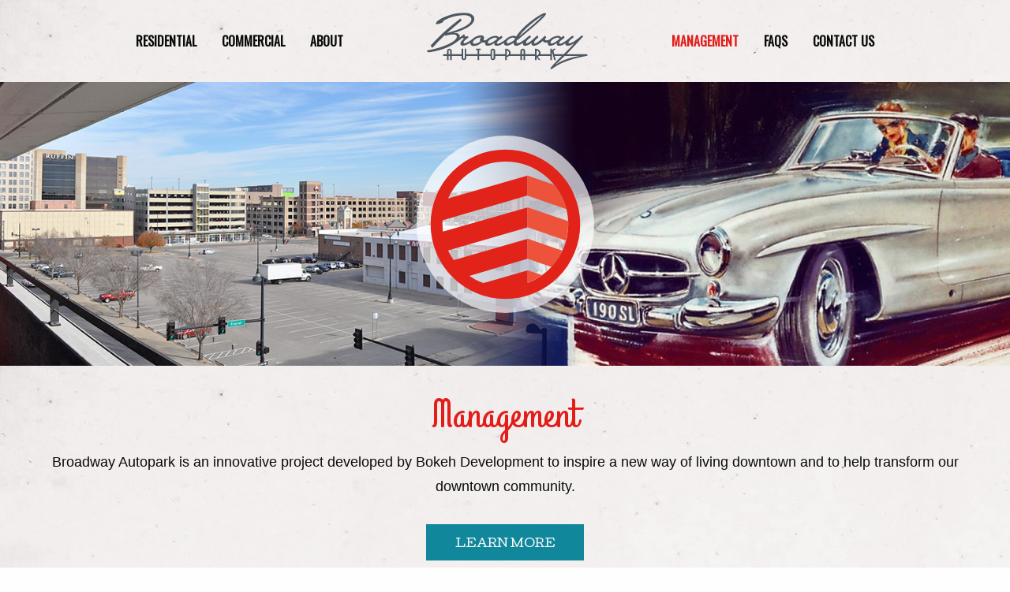

--- FILE ---
content_type: text/html; charset=UTF-8
request_url: https://broadwayautopark.com/management
body_size: 4036
content:
<!DOCTYPE html>
<html lang="en">
<head>
    <meta charset="utf-8">
    <meta http-equiv="X-UA-Compatible" content="IE=edge">
    <meta name="viewport" content="width=device-width, initial-scale=1">

    <title>Management  | Broadway Autopark</title>
    <meta name="description" content="Fill out a service request or learn more about our management at Broadway Autopark in downtown Wichita, Kansas.">

    <!-- Favicons -->
    <link rel="apple-touch-icon" sizes="180x180" href="/favicons/apple-touch-icon.png">
    <link rel="icon" type="image/png" sizes="32x32" href="/favicons/favicon-32x32.png">
    <link rel="icon" type="image/png" sizes="16x16" href="/favicons/favicon-16x16.png">
    <link rel="manifest" href="/favicons/manifest.json">
    <link rel="mask-icon" href="/favicons/safari-pinned-tab.svg" color="#e2231a">
    <link rel="shortcut icon" href="/favicons/favicon.ico">
    <meta name="msapplication-config" content="/favicons/browserconfig.xml">
    <meta name="theme-color" content="#ffffff">

    <!-- Open Graph -->
    <meta property="og:type" content="article">
    <meta property="og:title" content="Broadway Autopark">
    <meta property="og:url" content="https://broadwayautopark.com/management">
    <meta property="og:description" content="Fill out a service request or learn more about our management at Broadway Autopark in downtown Wichita, Kansas.">
    <meta property="og:image" content="https://broadwayautopark.com/images/social.jpg">
    <meta property="og:site_name" content="Broadway Autopark">

    <!-- CSRF Token -->
    <meta name="csrf-token" content="MQ0eY4Ydlo0YC3yEZaKHrE7x6Muz7iZfeKf9l0Ko">

    <!-- Styles -->
    <link href="/css/app.css" rel="stylesheet">
            <link href="/css/management.css" rel="stylesheet">
    
    <!-- Google Tag Manager -->
    <script>(function(w,d,s,l,i){w[l]=w[l]||[];w[l].push({'gtm.start':new Date().getTime(),event:'gtm.js'});var f=d.getElementsByTagName(s)[0],j=d.createElement(s),dl=l!='dataLayer'?'&l='+l:'';j.async=true;j.src='https://www.googletagmanager.com/gtm.js?id='+i+dl;f.parentNode.insertBefore(j,f);})(window,document,'script','dataLayer','GTM-PZHGKTG');</script>
    <!-- End Google Tag Manager -->

    <!-- Scripts -->
    <script>window.App={"csrfToken":"MQ0eY4Ydlo0YC3yEZaKHrE7x6Muz7iZfeKf9l0Ko"};</script>
</head>
<body>
    <div id="app">
        <div class="top-bar align-center">
            <a href="https://broadwayautopark.com">
                <svg class="icon icon-logo"><use xlink:href="https://broadwayautopark.com/images/icons.svg#icon-logo"></use></svg>
            </a>
            <div class="navigation-wrapper">
                <div class="navigation" onclick="document.body.classList.toggle('js-navigation-open');">
                    <div></div>
                    <div>
                        <ul class="menu align-center align-middle">
                            <li class=""><a href="https://broadwayautopark.com/residential">Residential</a></li>
                            <li class=""><a href="https://broadwayautopark.com/commercial">Commercial</a></li>
                            <li class=""><a href="https://broadwayautopark.com/about">About</a></li>
                            <li class="logo-item show-for-large"><a href="https://broadwayautopark.com">
                                <svg class="icon icon-logo"><use xlink:href="https://broadwayautopark.com/images/icons.svg#icon-logo"></use></svg></a>
                            </li>
                            <li class="active"><a href="https://broadwayautopark.com/management">Management</a></li>
                            <li class=""><a href="https://broadwayautopark.com/faqs">FAQs</a></li>
                            <li class=""><a href="https://broadwayautopark.com/contact">Contact Us</a></li>
                        </ul>
                    </div>
                    <div></div>
                </div>
            </div>
        </div>

            <div class="page-head">
        <img class="rellax" src="https://broadwayautopark.com/images/headers/management.jpg" alt="Management">
        <svg class="page-mark" xmlns="http://www.w3.org/2000/svg" viewBox="0 0 170.66 170.66">
            <path fill="#FFFFFF" opacity="0.68" d="M85.33 0a85.33 85.33 0 1 0 85.33 85.33A85.33 85.33 0 0 0 85.33 0z"/>
            <path fill="#ED533A" d="M132.23 47.33l-25.5-8.8v19.3L144 70.73a63.1 63.1 0 0 0-11.77-23.4zm13.5 38c0-1 0-2-.1-3l-39-13.4v19.2l37 12.9a60 60 0 0 0 2.1-15.7zm-5.6 25.4l-33.4-11.5v19.2l22.9 8a66.3 66.3 0 0 0 10.5-15.7zm-33.5 18.8v12.2a62.26 62.26 0 0 0 13.9-7.5z"/>
            <path fill="#E2231A" d="M85.33 13.43a71.9 71.9 0 1 0 71.9 71.9 72 72 0 0 0-71.9-71.9zm44.2 113a68.6 68.6 0 0 1-9 8 60.15 60.15 0 0 1-13.9 7.5v-12.2L64 142a60.33 60.33 0 0 1-13.3-7l55.9-16.4V99.43l-71 20.5a60.5 60.5 0 0 1-5.3-9.3l76.2-22.3v-19.2l-81.2 23.2a53.74 53.74 0 0 1-.4-7c0-1.2.1-2.5.1-3.7l81.6-23.9v-19.2l-76.3 22a60.42 60.42 0 0 1 115.4 21.8c.1 1 .1 2 .1 3a61 61 0 0 1-16.3 41.1z"/>
        </svg>
    </div>

    <div class="intro">
    <div class="intro-container">
        <h1 class="intro-title">Management</h1>
        <p>Broadway Autopark is an innovative project developed by Bokeh
        Development to inspire a new way of living downtown and to help
        transform our downtown community.</p>
        <a target="_blank" href="//bokehdevelopment.com" class="button info">
            Learn More
        </a>
    </div>
</div>

<div class="section">
    <div class="grid-container content">
        <div class="grid-x grid-padding-x">
            <div class="cell shrink">
                <svg class="service-icon" xmlns="http://www.w3.org/2000/svg" viewBox="0 0 78 77.5">
                    <path fill="#11879b" d="M66 0H12A12 12 0 0 0 0 12v36a12 12 0 0 0 12 12h19.18l16.74 16.5a3.41 3.41 0 0 0 2.39 1 2.81 2.81 0 0 0 1.33-.33A2.58 2.58 0 0 0 53 74.53L52.62 60H66a12 12 0 0 0 12-12V12A12 12 0 0 0 66 0zM22.3 11l5.26 4.51s-.31 1 0 1.35l7.75 7.75-1.45 1.45-7.75-7.75c-.25-.25-1.35 0-1.35 0l-4.53-5.24zm33.79 34l-1.81 1.81a2.3 2.3 0 0 1-3.25 0l-11.13-11 5.1-5.16 11.1 11.11a2.3 2.3 0 0 1 0 3.25zM49.2 27.2a8.56 8.56 0 0 1-3.45-.79L25.5 46.65a3.11 3.11 0 1 1-4.4-4.4L41.35 22a8.56 8.56 0 0 1-.79-3.45 8.71 8.71 0 0 1 8.64-8.62 8.56 8.56 0 0 1 3.45.79l-4.87 4.87a3.11 3.11 0 0 0 4.4 4.4L57 15.11a8.56 8.56 0 0 1 .79 3.45 8.71 8.71 0 0 1-8.59 8.64z"/>
                </svg>
            </div>
            <div class="cell auto">
                <h2>Service Request</h2>
                <p>Keeping our residents happy and maintaining our historical building
                is key to creating a great living environment. For non-emergency
                requests, please fill out the form and we will contact you as soon as
                possible. <strong>If this is an emergency, please call 316-655-3493.</strong></p>
            </div>
        </div>
    </div>

    <div id="form-request">

                    
            <form id="form-request" role="form" method="POST" action="https://broadwayautopark.com/management">
                <input type="hidden" name="_token" value="MQ0eY4Ydlo0YC3yEZaKHrE7x6Muz7iZfeKf9l0Ko">
                <div class="grid-container">

                    <div class="grid-x grid-padding-x">
                        <div class="cell small-12 medium-4">
                            <label class="">Name of Resident
                                <input type="text" name="name" value="" class="" required>
                                                            </label>
                        </div>
                        <div class="cell small-12 medium-4">
                            <label class="">Unit Number
                                <input type="text" name="unit" value="" class="" required>
                                                            </label>
                        </div>
                        <div class="cell small-12 medium-4">
                            <label class="">Daytime Phone
                                <input type="tel" name="day_phone" value="" class="" placeholder="888-888-8888" required>
                                                            </label>
                        </div>
                        <div class="cell small-12 medium-4">
                            <label class="">Evening Phone
                                <input type="tel" name="evening_phone" value="" class="" placeholder="888-888-8888">
                                                            </label>
                        </div>
                        <div class="cell small-12 medium-4">
                            <label class="">Email
                                <input type="email" name="email" value="" class="">
                                                            </label>
                        </div>
                    </div>

                    <fieldset class="fieldset grid-container">
                        <label class="">
                            <div class="media-object">
                                <div class="media-object-section">
                                    <input type="checkbox" name="maintenance" value="1" class="">
                                </div>
                                <div class="media-object-section">Maintenance personnel may enter my unit if I'm not at home.</div>
                            </div>
                                                    </label>

                        <label class="">
                            <div class="media-object">
                                <div class="media-object-section">
                                    <input type="checkbox" name="pet" value="1" class="">
                                </div>
                                <div class="media-object-section">I have a pet at home that personnel should be mindful of.</div>
                            </div>
                                                    </label>
                    </fieldset>

                    <fieldset class="fieldset grid-container">
                        <legend>Areas of Concern <em>(Check all that apply)</em></legend>
                        <div class="grid-x grid-padding-x">
                            <div class="cell small-12 large-9">
                                <div class="grid-x grid-padding-x">
                                                                            <div class="cell small-12 medium-4 large-3">
                                            <input id="concern_0" type="checkbox" name="concerns[]" value="Applicances" class="">
                                            <label for="concern_0">Applicances</label>
                                        </div>
                                                                            <div class="cell small-12 medium-4 large-3">
                                            <input id="concern_1" type="checkbox" name="concerns[]" value="Electrical" class="">
                                            <label for="concern_1">Electrical</label>
                                        </div>
                                                                            <div class="cell small-12 medium-4 large-3">
                                            <input id="concern_2" type="checkbox" name="concerns[]" value="Water Leak" class="">
                                            <label for="concern_2">Water Leak</label>
                                        </div>
                                                                            <div class="cell small-12 medium-4 large-3">
                                            <input id="concern_3" type="checkbox" name="concerns[]" value="Heat/AC" class="">
                                            <label for="concern_3">Heat/AC</label>
                                        </div>
                                                                            <div class="cell small-12 medium-4 large-3">
                                            <input id="concern_4" type="checkbox" name="concerns[]" value="Plumbing" class="">
                                            <label for="concern_4">Plumbing</label>
                                        </div>
                                                                            <div class="cell small-12 medium-4 large-3">
                                            <input id="concern_5" type="checkbox" name="concerns[]" value="Extermination" class="">
                                            <label for="concern_5">Extermination</label>
                                        </div>
                                                                            <div class="cell small-12 medium-4 large-3">
                                            <input id="concern_6" type="checkbox" name="concerns[]" value="Other" class="">
                                            <label for="concern_6">Other</label>
                                        </div>
                                                                    </div>
                            </div>
                        </div>
                    </fieldset>
                    
                    <label class="">Please provide details of your issue
                        <textarea rows="6" name="details" class="" required></textarea>
                                            </label>

                    <label class="">Additional information you would like to let us know
                        <textarea rows="6" name="additional_info" class=""></textarea>
                                            </label>

                    <div style="margin-bottom:2rem;" class="g-recaptcha" data-sitekey="6LfQL2kUAAAAAGyHeWFf9MjxorYy9Bc2T4nltOip"></div>
                    
                    <button class="button gray" style="width:200px;">Submit</button>

                </div>
            </form>
        
    </div>
</div>

<div class="grid-x">
    <div class="cell small-12 medium-6 small-order-2 medium-order-1 box align-right textured light">
        <div class="box-body content">
            <h2>Bokeh Development</h2>
            <p>Bokeh Development provides innovative, unique entities to the
            downtown Wichita community. Their projects speak for themselves and
            build upon each property’s history and structure. Bokeh Development
            focuses on select (and remarkable) projects and see each one through
            to its fullest potential. </p>
            <a target="_blank" href="https://bokehdevelopment.com" class="arrow-link text-info">
                <span>
                    <svg class="icon icon-arrow-right"><use xlink:href="/images/icons.svg#icon-arrow-right"></use></svg>
                </span>
                Learn more
            </a>
        </div>
    </div>
    <div class="cell small-12 medium-6 box-image small-order-1 medium-order-2">
        <img src="https://broadwayautopark.com/images/management/properties.jpg" alt="Bokeh Development properties">
    </div>
</div>

    <div class="page-foot section">
    <div id="google-map"></div>
    <div class="page-foot-social grid-container">
        <div class="grid-x grid-padding-x align-center">
            <div class="cell shrink">
                <a href="https://www.facebook.com/BroadwayAutopark" target="_blank">
                    <svg class="icon icon-facebook"><use xlink:href="https://broadwayautopark.com/images/icons.svg#icon-facebook"></use></svg>
                </a>
            </div>
            <div class="cell shrink">
                <a href="https://www.instagram.com/broadwayautopark" target="_blank">
                    <svg class="icon icon-instagram"><use xlink:href="https://broadwayautopark.com/images/icons.svg#icon-instagram"></use></svg>
                </a>
            </div>
            <div class="cell shrink">
                <a href="https://broadwayautopark.com/contact">
                    <svg class="icon icon-envelope"><use xlink:href="https://broadwayautopark.com/images/icons.svg#icon-envelope"></use></svg>
                </a>
            </div>
        </div>
    </div>
    <div class="page-foot-address grid-container">
        <div class="grid-x grid-padding-x align-center">
            <div class="cell medium-12 large-shrink text-center">Broadway Autopark</div>
            <div class="cell medium-12 large-shrink text-center">
                <a href="https://www.google.com/maps/dir/current+location/303+S+Broadway+St,+Wichita,+KS+67202" target="_blank">303 S. Broadway, Wichita, KS 67202</a>
            </div>
            <div class="cell medium-12 large-shrink text-center">316-245-6760</div>
        </div>
    </div>
    <div class="page-foot-legal text-center">
        © 2026 <a href="https://bokehdevelopment.com" target="_blank">Bokeh Development</a>.
        <br class="show-for-small-only">
        All rights reserved.
    </div>
</div>
    <a id="js-jump" href="#">
        <svg class="icon icon-arrow-up"><use xlink:href="https://broadwayautopark.com/images/icons.svg#icon-arrow-up"></use></svg>
        Top
    </a>
    </div>

    <!-- Scripts -->
    <script src="/js/app.js"></script>
    <script src='https://www.google.com/recaptcha/api.js'></script>

    <!-- Google Tag Manager (noscript) -->
    <noscript><iframe src="https://www.googletagmanager.com/ns.html?id=GTM-PZHGKTG" height="0" width="0" style="display:none;visibility:hidden"></iframe></noscript>
    <!-- End Google Tag Manager (noscript) -->
</body>
</html>


--- FILE ---
content_type: text/html; charset=utf-8
request_url: https://www.google.com/recaptcha/api2/anchor?ar=1&k=6LfQL2kUAAAAAGyHeWFf9MjxorYy9Bc2T4nltOip&co=aHR0cHM6Ly9icm9hZHdheWF1dG9wYXJrLmNvbTo0NDM.&hl=en&v=N67nZn4AqZkNcbeMu4prBgzg&size=normal&anchor-ms=20000&execute-ms=30000&cb=jddfuwoq05jw
body_size: 49163
content:
<!DOCTYPE HTML><html dir="ltr" lang="en"><head><meta http-equiv="Content-Type" content="text/html; charset=UTF-8">
<meta http-equiv="X-UA-Compatible" content="IE=edge">
<title>reCAPTCHA</title>
<style type="text/css">
/* cyrillic-ext */
@font-face {
  font-family: 'Roboto';
  font-style: normal;
  font-weight: 400;
  font-stretch: 100%;
  src: url(//fonts.gstatic.com/s/roboto/v48/KFO7CnqEu92Fr1ME7kSn66aGLdTylUAMa3GUBHMdazTgWw.woff2) format('woff2');
  unicode-range: U+0460-052F, U+1C80-1C8A, U+20B4, U+2DE0-2DFF, U+A640-A69F, U+FE2E-FE2F;
}
/* cyrillic */
@font-face {
  font-family: 'Roboto';
  font-style: normal;
  font-weight: 400;
  font-stretch: 100%;
  src: url(//fonts.gstatic.com/s/roboto/v48/KFO7CnqEu92Fr1ME7kSn66aGLdTylUAMa3iUBHMdazTgWw.woff2) format('woff2');
  unicode-range: U+0301, U+0400-045F, U+0490-0491, U+04B0-04B1, U+2116;
}
/* greek-ext */
@font-face {
  font-family: 'Roboto';
  font-style: normal;
  font-weight: 400;
  font-stretch: 100%;
  src: url(//fonts.gstatic.com/s/roboto/v48/KFO7CnqEu92Fr1ME7kSn66aGLdTylUAMa3CUBHMdazTgWw.woff2) format('woff2');
  unicode-range: U+1F00-1FFF;
}
/* greek */
@font-face {
  font-family: 'Roboto';
  font-style: normal;
  font-weight: 400;
  font-stretch: 100%;
  src: url(//fonts.gstatic.com/s/roboto/v48/KFO7CnqEu92Fr1ME7kSn66aGLdTylUAMa3-UBHMdazTgWw.woff2) format('woff2');
  unicode-range: U+0370-0377, U+037A-037F, U+0384-038A, U+038C, U+038E-03A1, U+03A3-03FF;
}
/* math */
@font-face {
  font-family: 'Roboto';
  font-style: normal;
  font-weight: 400;
  font-stretch: 100%;
  src: url(//fonts.gstatic.com/s/roboto/v48/KFO7CnqEu92Fr1ME7kSn66aGLdTylUAMawCUBHMdazTgWw.woff2) format('woff2');
  unicode-range: U+0302-0303, U+0305, U+0307-0308, U+0310, U+0312, U+0315, U+031A, U+0326-0327, U+032C, U+032F-0330, U+0332-0333, U+0338, U+033A, U+0346, U+034D, U+0391-03A1, U+03A3-03A9, U+03B1-03C9, U+03D1, U+03D5-03D6, U+03F0-03F1, U+03F4-03F5, U+2016-2017, U+2034-2038, U+203C, U+2040, U+2043, U+2047, U+2050, U+2057, U+205F, U+2070-2071, U+2074-208E, U+2090-209C, U+20D0-20DC, U+20E1, U+20E5-20EF, U+2100-2112, U+2114-2115, U+2117-2121, U+2123-214F, U+2190, U+2192, U+2194-21AE, U+21B0-21E5, U+21F1-21F2, U+21F4-2211, U+2213-2214, U+2216-22FF, U+2308-230B, U+2310, U+2319, U+231C-2321, U+2336-237A, U+237C, U+2395, U+239B-23B7, U+23D0, U+23DC-23E1, U+2474-2475, U+25AF, U+25B3, U+25B7, U+25BD, U+25C1, U+25CA, U+25CC, U+25FB, U+266D-266F, U+27C0-27FF, U+2900-2AFF, U+2B0E-2B11, U+2B30-2B4C, U+2BFE, U+3030, U+FF5B, U+FF5D, U+1D400-1D7FF, U+1EE00-1EEFF;
}
/* symbols */
@font-face {
  font-family: 'Roboto';
  font-style: normal;
  font-weight: 400;
  font-stretch: 100%;
  src: url(//fonts.gstatic.com/s/roboto/v48/KFO7CnqEu92Fr1ME7kSn66aGLdTylUAMaxKUBHMdazTgWw.woff2) format('woff2');
  unicode-range: U+0001-000C, U+000E-001F, U+007F-009F, U+20DD-20E0, U+20E2-20E4, U+2150-218F, U+2190, U+2192, U+2194-2199, U+21AF, U+21E6-21F0, U+21F3, U+2218-2219, U+2299, U+22C4-22C6, U+2300-243F, U+2440-244A, U+2460-24FF, U+25A0-27BF, U+2800-28FF, U+2921-2922, U+2981, U+29BF, U+29EB, U+2B00-2BFF, U+4DC0-4DFF, U+FFF9-FFFB, U+10140-1018E, U+10190-1019C, U+101A0, U+101D0-101FD, U+102E0-102FB, U+10E60-10E7E, U+1D2C0-1D2D3, U+1D2E0-1D37F, U+1F000-1F0FF, U+1F100-1F1AD, U+1F1E6-1F1FF, U+1F30D-1F30F, U+1F315, U+1F31C, U+1F31E, U+1F320-1F32C, U+1F336, U+1F378, U+1F37D, U+1F382, U+1F393-1F39F, U+1F3A7-1F3A8, U+1F3AC-1F3AF, U+1F3C2, U+1F3C4-1F3C6, U+1F3CA-1F3CE, U+1F3D4-1F3E0, U+1F3ED, U+1F3F1-1F3F3, U+1F3F5-1F3F7, U+1F408, U+1F415, U+1F41F, U+1F426, U+1F43F, U+1F441-1F442, U+1F444, U+1F446-1F449, U+1F44C-1F44E, U+1F453, U+1F46A, U+1F47D, U+1F4A3, U+1F4B0, U+1F4B3, U+1F4B9, U+1F4BB, U+1F4BF, U+1F4C8-1F4CB, U+1F4D6, U+1F4DA, U+1F4DF, U+1F4E3-1F4E6, U+1F4EA-1F4ED, U+1F4F7, U+1F4F9-1F4FB, U+1F4FD-1F4FE, U+1F503, U+1F507-1F50B, U+1F50D, U+1F512-1F513, U+1F53E-1F54A, U+1F54F-1F5FA, U+1F610, U+1F650-1F67F, U+1F687, U+1F68D, U+1F691, U+1F694, U+1F698, U+1F6AD, U+1F6B2, U+1F6B9-1F6BA, U+1F6BC, U+1F6C6-1F6CF, U+1F6D3-1F6D7, U+1F6E0-1F6EA, U+1F6F0-1F6F3, U+1F6F7-1F6FC, U+1F700-1F7FF, U+1F800-1F80B, U+1F810-1F847, U+1F850-1F859, U+1F860-1F887, U+1F890-1F8AD, U+1F8B0-1F8BB, U+1F8C0-1F8C1, U+1F900-1F90B, U+1F93B, U+1F946, U+1F984, U+1F996, U+1F9E9, U+1FA00-1FA6F, U+1FA70-1FA7C, U+1FA80-1FA89, U+1FA8F-1FAC6, U+1FACE-1FADC, U+1FADF-1FAE9, U+1FAF0-1FAF8, U+1FB00-1FBFF;
}
/* vietnamese */
@font-face {
  font-family: 'Roboto';
  font-style: normal;
  font-weight: 400;
  font-stretch: 100%;
  src: url(//fonts.gstatic.com/s/roboto/v48/KFO7CnqEu92Fr1ME7kSn66aGLdTylUAMa3OUBHMdazTgWw.woff2) format('woff2');
  unicode-range: U+0102-0103, U+0110-0111, U+0128-0129, U+0168-0169, U+01A0-01A1, U+01AF-01B0, U+0300-0301, U+0303-0304, U+0308-0309, U+0323, U+0329, U+1EA0-1EF9, U+20AB;
}
/* latin-ext */
@font-face {
  font-family: 'Roboto';
  font-style: normal;
  font-weight: 400;
  font-stretch: 100%;
  src: url(//fonts.gstatic.com/s/roboto/v48/KFO7CnqEu92Fr1ME7kSn66aGLdTylUAMa3KUBHMdazTgWw.woff2) format('woff2');
  unicode-range: U+0100-02BA, U+02BD-02C5, U+02C7-02CC, U+02CE-02D7, U+02DD-02FF, U+0304, U+0308, U+0329, U+1D00-1DBF, U+1E00-1E9F, U+1EF2-1EFF, U+2020, U+20A0-20AB, U+20AD-20C0, U+2113, U+2C60-2C7F, U+A720-A7FF;
}
/* latin */
@font-face {
  font-family: 'Roboto';
  font-style: normal;
  font-weight: 400;
  font-stretch: 100%;
  src: url(//fonts.gstatic.com/s/roboto/v48/KFO7CnqEu92Fr1ME7kSn66aGLdTylUAMa3yUBHMdazQ.woff2) format('woff2');
  unicode-range: U+0000-00FF, U+0131, U+0152-0153, U+02BB-02BC, U+02C6, U+02DA, U+02DC, U+0304, U+0308, U+0329, U+2000-206F, U+20AC, U+2122, U+2191, U+2193, U+2212, U+2215, U+FEFF, U+FFFD;
}
/* cyrillic-ext */
@font-face {
  font-family: 'Roboto';
  font-style: normal;
  font-weight: 500;
  font-stretch: 100%;
  src: url(//fonts.gstatic.com/s/roboto/v48/KFO7CnqEu92Fr1ME7kSn66aGLdTylUAMa3GUBHMdazTgWw.woff2) format('woff2');
  unicode-range: U+0460-052F, U+1C80-1C8A, U+20B4, U+2DE0-2DFF, U+A640-A69F, U+FE2E-FE2F;
}
/* cyrillic */
@font-face {
  font-family: 'Roboto';
  font-style: normal;
  font-weight: 500;
  font-stretch: 100%;
  src: url(//fonts.gstatic.com/s/roboto/v48/KFO7CnqEu92Fr1ME7kSn66aGLdTylUAMa3iUBHMdazTgWw.woff2) format('woff2');
  unicode-range: U+0301, U+0400-045F, U+0490-0491, U+04B0-04B1, U+2116;
}
/* greek-ext */
@font-face {
  font-family: 'Roboto';
  font-style: normal;
  font-weight: 500;
  font-stretch: 100%;
  src: url(//fonts.gstatic.com/s/roboto/v48/KFO7CnqEu92Fr1ME7kSn66aGLdTylUAMa3CUBHMdazTgWw.woff2) format('woff2');
  unicode-range: U+1F00-1FFF;
}
/* greek */
@font-face {
  font-family: 'Roboto';
  font-style: normal;
  font-weight: 500;
  font-stretch: 100%;
  src: url(//fonts.gstatic.com/s/roboto/v48/KFO7CnqEu92Fr1ME7kSn66aGLdTylUAMa3-UBHMdazTgWw.woff2) format('woff2');
  unicode-range: U+0370-0377, U+037A-037F, U+0384-038A, U+038C, U+038E-03A1, U+03A3-03FF;
}
/* math */
@font-face {
  font-family: 'Roboto';
  font-style: normal;
  font-weight: 500;
  font-stretch: 100%;
  src: url(//fonts.gstatic.com/s/roboto/v48/KFO7CnqEu92Fr1ME7kSn66aGLdTylUAMawCUBHMdazTgWw.woff2) format('woff2');
  unicode-range: U+0302-0303, U+0305, U+0307-0308, U+0310, U+0312, U+0315, U+031A, U+0326-0327, U+032C, U+032F-0330, U+0332-0333, U+0338, U+033A, U+0346, U+034D, U+0391-03A1, U+03A3-03A9, U+03B1-03C9, U+03D1, U+03D5-03D6, U+03F0-03F1, U+03F4-03F5, U+2016-2017, U+2034-2038, U+203C, U+2040, U+2043, U+2047, U+2050, U+2057, U+205F, U+2070-2071, U+2074-208E, U+2090-209C, U+20D0-20DC, U+20E1, U+20E5-20EF, U+2100-2112, U+2114-2115, U+2117-2121, U+2123-214F, U+2190, U+2192, U+2194-21AE, U+21B0-21E5, U+21F1-21F2, U+21F4-2211, U+2213-2214, U+2216-22FF, U+2308-230B, U+2310, U+2319, U+231C-2321, U+2336-237A, U+237C, U+2395, U+239B-23B7, U+23D0, U+23DC-23E1, U+2474-2475, U+25AF, U+25B3, U+25B7, U+25BD, U+25C1, U+25CA, U+25CC, U+25FB, U+266D-266F, U+27C0-27FF, U+2900-2AFF, U+2B0E-2B11, U+2B30-2B4C, U+2BFE, U+3030, U+FF5B, U+FF5D, U+1D400-1D7FF, U+1EE00-1EEFF;
}
/* symbols */
@font-face {
  font-family: 'Roboto';
  font-style: normal;
  font-weight: 500;
  font-stretch: 100%;
  src: url(//fonts.gstatic.com/s/roboto/v48/KFO7CnqEu92Fr1ME7kSn66aGLdTylUAMaxKUBHMdazTgWw.woff2) format('woff2');
  unicode-range: U+0001-000C, U+000E-001F, U+007F-009F, U+20DD-20E0, U+20E2-20E4, U+2150-218F, U+2190, U+2192, U+2194-2199, U+21AF, U+21E6-21F0, U+21F3, U+2218-2219, U+2299, U+22C4-22C6, U+2300-243F, U+2440-244A, U+2460-24FF, U+25A0-27BF, U+2800-28FF, U+2921-2922, U+2981, U+29BF, U+29EB, U+2B00-2BFF, U+4DC0-4DFF, U+FFF9-FFFB, U+10140-1018E, U+10190-1019C, U+101A0, U+101D0-101FD, U+102E0-102FB, U+10E60-10E7E, U+1D2C0-1D2D3, U+1D2E0-1D37F, U+1F000-1F0FF, U+1F100-1F1AD, U+1F1E6-1F1FF, U+1F30D-1F30F, U+1F315, U+1F31C, U+1F31E, U+1F320-1F32C, U+1F336, U+1F378, U+1F37D, U+1F382, U+1F393-1F39F, U+1F3A7-1F3A8, U+1F3AC-1F3AF, U+1F3C2, U+1F3C4-1F3C6, U+1F3CA-1F3CE, U+1F3D4-1F3E0, U+1F3ED, U+1F3F1-1F3F3, U+1F3F5-1F3F7, U+1F408, U+1F415, U+1F41F, U+1F426, U+1F43F, U+1F441-1F442, U+1F444, U+1F446-1F449, U+1F44C-1F44E, U+1F453, U+1F46A, U+1F47D, U+1F4A3, U+1F4B0, U+1F4B3, U+1F4B9, U+1F4BB, U+1F4BF, U+1F4C8-1F4CB, U+1F4D6, U+1F4DA, U+1F4DF, U+1F4E3-1F4E6, U+1F4EA-1F4ED, U+1F4F7, U+1F4F9-1F4FB, U+1F4FD-1F4FE, U+1F503, U+1F507-1F50B, U+1F50D, U+1F512-1F513, U+1F53E-1F54A, U+1F54F-1F5FA, U+1F610, U+1F650-1F67F, U+1F687, U+1F68D, U+1F691, U+1F694, U+1F698, U+1F6AD, U+1F6B2, U+1F6B9-1F6BA, U+1F6BC, U+1F6C6-1F6CF, U+1F6D3-1F6D7, U+1F6E0-1F6EA, U+1F6F0-1F6F3, U+1F6F7-1F6FC, U+1F700-1F7FF, U+1F800-1F80B, U+1F810-1F847, U+1F850-1F859, U+1F860-1F887, U+1F890-1F8AD, U+1F8B0-1F8BB, U+1F8C0-1F8C1, U+1F900-1F90B, U+1F93B, U+1F946, U+1F984, U+1F996, U+1F9E9, U+1FA00-1FA6F, U+1FA70-1FA7C, U+1FA80-1FA89, U+1FA8F-1FAC6, U+1FACE-1FADC, U+1FADF-1FAE9, U+1FAF0-1FAF8, U+1FB00-1FBFF;
}
/* vietnamese */
@font-face {
  font-family: 'Roboto';
  font-style: normal;
  font-weight: 500;
  font-stretch: 100%;
  src: url(//fonts.gstatic.com/s/roboto/v48/KFO7CnqEu92Fr1ME7kSn66aGLdTylUAMa3OUBHMdazTgWw.woff2) format('woff2');
  unicode-range: U+0102-0103, U+0110-0111, U+0128-0129, U+0168-0169, U+01A0-01A1, U+01AF-01B0, U+0300-0301, U+0303-0304, U+0308-0309, U+0323, U+0329, U+1EA0-1EF9, U+20AB;
}
/* latin-ext */
@font-face {
  font-family: 'Roboto';
  font-style: normal;
  font-weight: 500;
  font-stretch: 100%;
  src: url(//fonts.gstatic.com/s/roboto/v48/KFO7CnqEu92Fr1ME7kSn66aGLdTylUAMa3KUBHMdazTgWw.woff2) format('woff2');
  unicode-range: U+0100-02BA, U+02BD-02C5, U+02C7-02CC, U+02CE-02D7, U+02DD-02FF, U+0304, U+0308, U+0329, U+1D00-1DBF, U+1E00-1E9F, U+1EF2-1EFF, U+2020, U+20A0-20AB, U+20AD-20C0, U+2113, U+2C60-2C7F, U+A720-A7FF;
}
/* latin */
@font-face {
  font-family: 'Roboto';
  font-style: normal;
  font-weight: 500;
  font-stretch: 100%;
  src: url(//fonts.gstatic.com/s/roboto/v48/KFO7CnqEu92Fr1ME7kSn66aGLdTylUAMa3yUBHMdazQ.woff2) format('woff2');
  unicode-range: U+0000-00FF, U+0131, U+0152-0153, U+02BB-02BC, U+02C6, U+02DA, U+02DC, U+0304, U+0308, U+0329, U+2000-206F, U+20AC, U+2122, U+2191, U+2193, U+2212, U+2215, U+FEFF, U+FFFD;
}
/* cyrillic-ext */
@font-face {
  font-family: 'Roboto';
  font-style: normal;
  font-weight: 900;
  font-stretch: 100%;
  src: url(//fonts.gstatic.com/s/roboto/v48/KFO7CnqEu92Fr1ME7kSn66aGLdTylUAMa3GUBHMdazTgWw.woff2) format('woff2');
  unicode-range: U+0460-052F, U+1C80-1C8A, U+20B4, U+2DE0-2DFF, U+A640-A69F, U+FE2E-FE2F;
}
/* cyrillic */
@font-face {
  font-family: 'Roboto';
  font-style: normal;
  font-weight: 900;
  font-stretch: 100%;
  src: url(//fonts.gstatic.com/s/roboto/v48/KFO7CnqEu92Fr1ME7kSn66aGLdTylUAMa3iUBHMdazTgWw.woff2) format('woff2');
  unicode-range: U+0301, U+0400-045F, U+0490-0491, U+04B0-04B1, U+2116;
}
/* greek-ext */
@font-face {
  font-family: 'Roboto';
  font-style: normal;
  font-weight: 900;
  font-stretch: 100%;
  src: url(//fonts.gstatic.com/s/roboto/v48/KFO7CnqEu92Fr1ME7kSn66aGLdTylUAMa3CUBHMdazTgWw.woff2) format('woff2');
  unicode-range: U+1F00-1FFF;
}
/* greek */
@font-face {
  font-family: 'Roboto';
  font-style: normal;
  font-weight: 900;
  font-stretch: 100%;
  src: url(//fonts.gstatic.com/s/roboto/v48/KFO7CnqEu92Fr1ME7kSn66aGLdTylUAMa3-UBHMdazTgWw.woff2) format('woff2');
  unicode-range: U+0370-0377, U+037A-037F, U+0384-038A, U+038C, U+038E-03A1, U+03A3-03FF;
}
/* math */
@font-face {
  font-family: 'Roboto';
  font-style: normal;
  font-weight: 900;
  font-stretch: 100%;
  src: url(//fonts.gstatic.com/s/roboto/v48/KFO7CnqEu92Fr1ME7kSn66aGLdTylUAMawCUBHMdazTgWw.woff2) format('woff2');
  unicode-range: U+0302-0303, U+0305, U+0307-0308, U+0310, U+0312, U+0315, U+031A, U+0326-0327, U+032C, U+032F-0330, U+0332-0333, U+0338, U+033A, U+0346, U+034D, U+0391-03A1, U+03A3-03A9, U+03B1-03C9, U+03D1, U+03D5-03D6, U+03F0-03F1, U+03F4-03F5, U+2016-2017, U+2034-2038, U+203C, U+2040, U+2043, U+2047, U+2050, U+2057, U+205F, U+2070-2071, U+2074-208E, U+2090-209C, U+20D0-20DC, U+20E1, U+20E5-20EF, U+2100-2112, U+2114-2115, U+2117-2121, U+2123-214F, U+2190, U+2192, U+2194-21AE, U+21B0-21E5, U+21F1-21F2, U+21F4-2211, U+2213-2214, U+2216-22FF, U+2308-230B, U+2310, U+2319, U+231C-2321, U+2336-237A, U+237C, U+2395, U+239B-23B7, U+23D0, U+23DC-23E1, U+2474-2475, U+25AF, U+25B3, U+25B7, U+25BD, U+25C1, U+25CA, U+25CC, U+25FB, U+266D-266F, U+27C0-27FF, U+2900-2AFF, U+2B0E-2B11, U+2B30-2B4C, U+2BFE, U+3030, U+FF5B, U+FF5D, U+1D400-1D7FF, U+1EE00-1EEFF;
}
/* symbols */
@font-face {
  font-family: 'Roboto';
  font-style: normal;
  font-weight: 900;
  font-stretch: 100%;
  src: url(//fonts.gstatic.com/s/roboto/v48/KFO7CnqEu92Fr1ME7kSn66aGLdTylUAMaxKUBHMdazTgWw.woff2) format('woff2');
  unicode-range: U+0001-000C, U+000E-001F, U+007F-009F, U+20DD-20E0, U+20E2-20E4, U+2150-218F, U+2190, U+2192, U+2194-2199, U+21AF, U+21E6-21F0, U+21F3, U+2218-2219, U+2299, U+22C4-22C6, U+2300-243F, U+2440-244A, U+2460-24FF, U+25A0-27BF, U+2800-28FF, U+2921-2922, U+2981, U+29BF, U+29EB, U+2B00-2BFF, U+4DC0-4DFF, U+FFF9-FFFB, U+10140-1018E, U+10190-1019C, U+101A0, U+101D0-101FD, U+102E0-102FB, U+10E60-10E7E, U+1D2C0-1D2D3, U+1D2E0-1D37F, U+1F000-1F0FF, U+1F100-1F1AD, U+1F1E6-1F1FF, U+1F30D-1F30F, U+1F315, U+1F31C, U+1F31E, U+1F320-1F32C, U+1F336, U+1F378, U+1F37D, U+1F382, U+1F393-1F39F, U+1F3A7-1F3A8, U+1F3AC-1F3AF, U+1F3C2, U+1F3C4-1F3C6, U+1F3CA-1F3CE, U+1F3D4-1F3E0, U+1F3ED, U+1F3F1-1F3F3, U+1F3F5-1F3F7, U+1F408, U+1F415, U+1F41F, U+1F426, U+1F43F, U+1F441-1F442, U+1F444, U+1F446-1F449, U+1F44C-1F44E, U+1F453, U+1F46A, U+1F47D, U+1F4A3, U+1F4B0, U+1F4B3, U+1F4B9, U+1F4BB, U+1F4BF, U+1F4C8-1F4CB, U+1F4D6, U+1F4DA, U+1F4DF, U+1F4E3-1F4E6, U+1F4EA-1F4ED, U+1F4F7, U+1F4F9-1F4FB, U+1F4FD-1F4FE, U+1F503, U+1F507-1F50B, U+1F50D, U+1F512-1F513, U+1F53E-1F54A, U+1F54F-1F5FA, U+1F610, U+1F650-1F67F, U+1F687, U+1F68D, U+1F691, U+1F694, U+1F698, U+1F6AD, U+1F6B2, U+1F6B9-1F6BA, U+1F6BC, U+1F6C6-1F6CF, U+1F6D3-1F6D7, U+1F6E0-1F6EA, U+1F6F0-1F6F3, U+1F6F7-1F6FC, U+1F700-1F7FF, U+1F800-1F80B, U+1F810-1F847, U+1F850-1F859, U+1F860-1F887, U+1F890-1F8AD, U+1F8B0-1F8BB, U+1F8C0-1F8C1, U+1F900-1F90B, U+1F93B, U+1F946, U+1F984, U+1F996, U+1F9E9, U+1FA00-1FA6F, U+1FA70-1FA7C, U+1FA80-1FA89, U+1FA8F-1FAC6, U+1FACE-1FADC, U+1FADF-1FAE9, U+1FAF0-1FAF8, U+1FB00-1FBFF;
}
/* vietnamese */
@font-face {
  font-family: 'Roboto';
  font-style: normal;
  font-weight: 900;
  font-stretch: 100%;
  src: url(//fonts.gstatic.com/s/roboto/v48/KFO7CnqEu92Fr1ME7kSn66aGLdTylUAMa3OUBHMdazTgWw.woff2) format('woff2');
  unicode-range: U+0102-0103, U+0110-0111, U+0128-0129, U+0168-0169, U+01A0-01A1, U+01AF-01B0, U+0300-0301, U+0303-0304, U+0308-0309, U+0323, U+0329, U+1EA0-1EF9, U+20AB;
}
/* latin-ext */
@font-face {
  font-family: 'Roboto';
  font-style: normal;
  font-weight: 900;
  font-stretch: 100%;
  src: url(//fonts.gstatic.com/s/roboto/v48/KFO7CnqEu92Fr1ME7kSn66aGLdTylUAMa3KUBHMdazTgWw.woff2) format('woff2');
  unicode-range: U+0100-02BA, U+02BD-02C5, U+02C7-02CC, U+02CE-02D7, U+02DD-02FF, U+0304, U+0308, U+0329, U+1D00-1DBF, U+1E00-1E9F, U+1EF2-1EFF, U+2020, U+20A0-20AB, U+20AD-20C0, U+2113, U+2C60-2C7F, U+A720-A7FF;
}
/* latin */
@font-face {
  font-family: 'Roboto';
  font-style: normal;
  font-weight: 900;
  font-stretch: 100%;
  src: url(//fonts.gstatic.com/s/roboto/v48/KFO7CnqEu92Fr1ME7kSn66aGLdTylUAMa3yUBHMdazQ.woff2) format('woff2');
  unicode-range: U+0000-00FF, U+0131, U+0152-0153, U+02BB-02BC, U+02C6, U+02DA, U+02DC, U+0304, U+0308, U+0329, U+2000-206F, U+20AC, U+2122, U+2191, U+2193, U+2212, U+2215, U+FEFF, U+FFFD;
}

</style>
<link rel="stylesheet" type="text/css" href="https://www.gstatic.com/recaptcha/releases/N67nZn4AqZkNcbeMu4prBgzg/styles__ltr.css">
<script nonce="y0DVJal-oVV0Wo0DtehwzQ" type="text/javascript">window['__recaptcha_api'] = 'https://www.google.com/recaptcha/api2/';</script>
<script type="text/javascript" src="https://www.gstatic.com/recaptcha/releases/N67nZn4AqZkNcbeMu4prBgzg/recaptcha__en.js" nonce="y0DVJal-oVV0Wo0DtehwzQ">
      
    </script></head>
<body><div id="rc-anchor-alert" class="rc-anchor-alert"></div>
<input type="hidden" id="recaptcha-token" value="[base64]">
<script type="text/javascript" nonce="y0DVJal-oVV0Wo0DtehwzQ">
      recaptcha.anchor.Main.init("[\x22ainput\x22,[\x22bgdata\x22,\x22\x22,\[base64]/[base64]/[base64]/bmV3IHJbeF0oY1swXSk6RT09Mj9uZXcgclt4XShjWzBdLGNbMV0pOkU9PTM/bmV3IHJbeF0oY1swXSxjWzFdLGNbMl0pOkU9PTQ/[base64]/[base64]/[base64]/[base64]/[base64]/[base64]/[base64]/[base64]\x22,\[base64]\\u003d\\u003d\x22,\x22dMOfwoPDmcKiL8OKwqHChcKHw7vCgBjDl8ORBmtRUkbClmJnwq5Gwrksw4fCs2tOIcKBV8OrA8OAwrE0T8OmwrrCuMKnEyLDvcK/w5AiNcKUX1hdwoBaK8OCRigdSlckw6E/SzJuVcOHb8ORV8OxwoXDh8Opw7ZVw4Ape8Ofwq16RmwcwofDmEcIBcO5RHgSwrLDhMKiw7xrw6zCusKycsOCw4DDuBzCs8ONNMODw43DsFzCuwTCkcObwr0/wqTDlHPCicOCTsOgJUzDlMOTIcKqN8Ouw780w6piw4wsfmrCrGbCmibCmMOIEU9WGDnCuGM6wqkuQz7Cv8K1XzgCOcKMw4Rzw7vCtlHDqMKJw6dfw4PDgMOKwoR8AcOTwqZ+w6TDtcOabELCtR7DjsOgwpNcSgfCpsOjJQDDk8OtUMKNWidWeMKcwozDrsK/CFPDiMOWwrQ6WUvDk8O7MiXClMKFSwjDtcKJwpBlwq/DsFLDmQxlw6swGMOYwrxPw4leMsOxdmIRYk4ATsOWQ2ABeMOSw4MTXDfDiF/Cty8RTzwQw4HCqsKocMK1w6FuFcKhwrYmeDzCi0bCsWpOwrhdw7/CqRHCiMKNw73DlibCnFTCvwYLPMOjesKCwpcqbE3DoMKgA8KCwoPCnBkuw5HDhMK7bzV0wqMhScKmw6N5w47DtALDuWnDj3/DqRoxw7lRPxnCj0DDncK6w6FwaTzDpsKEdhYhwq/DhcKGw7rDsAhBU8K+wrRfw583I8OGDsOFWcK5wqMTKsOOPcKWU8O0wqLCoMKPTTA2ajBTFht0woBcwq7DlMKmdcOERTfDlsKJb30URsORIcO4w4HCpsK5UgByw5/[base64]/CscKmTcKCLnLCvMOefWN+wqApScKND8KQwoIhw5cPKcONw5h3woMxwofDtMO0LgYHHMO9QyfCvnHCtsO9wpROwrcXwo0/w6zDosOJw5HCnkLDswXDiMOecMKdOxdmR0HDhA/Dl8KtKWdeWiBIL0PCkSt5dlMSw5fCvsKDPsKePRsJw6zDjEDDhwTClMO0w7XCnzcqdsOkwrozSMKdcDfCmF7Ci8KBwrhzworDqGnCqsKLflMPw4XDrMO4b8OEJcK5wrfDvXbCmlEDUETCicOHwpHDhcKDNE/DvcK+wr3CuEJzaUvDqcONM8KELVHDtcOaOsOHH17DicOQNcORcVLDrsKJHcO2w54Mwq59wpbCp8OQKcKMw4t5w5pxSGPCn8OdS8KzwojCmsOWwr9Tw4/DnsODJW8ZwrHDrMOWwqQKw7TDlMKjw6Evw5DCiUbDl1FXHCVww6oewp/[base64]/DqExBwq/[base64]/DqcKZbDJzJTUMw4RVCGjDtMKNQ8KOwq9fwojDssKEekDCrDx+byMNOsK1wrrCjEDCuMOcwp8hWRIzwrFxO8OMd8OLwqA8HWoNMMKYwrIoQUVkFFTDjQ7DuMORPcOjw5Yew45XQcOowpYtKcKTwqZfFDXDtMK0XMORwp/DlcOCwrHCv2/DtcOSw4lYAMOedsOhYwbDnQ3Cn8KeP2vDjcKAIMOOHkbDisOqDTEKw77DnsK5JcOaEWLCtg3Dh8KcwqzDtH8VRVYpwp8SwocDw7bChXTDiMK8wpPDszYiDzkRwrk5JCIQRRjCn8O/N8KyFGtjMinDpMK5FGHDu8KPV0jDjMOOB8OcwqkZwpIvfDHCmsKswpPCsMOqw6fDisOdw4DCscO2wrrCsMONY8OjayPDrmLCuMOfb8Oawp47Cyd3HwPDqi8XUlvCoRgMw4E6a35FDMKowrvDmMOSwpvCiUzDrkXCrHVaQsOjRcKcwqx6B0vCoXhew4BZwqLCohV/wo3CsgLDqV4QQR/Djy3DvSlQw6ADW8KwPcKWK23DssOpwrTCucK6wovDpMO+JMKRS8O3wo1EwpPDrcKlwqA2wpbDl8K6OVDCkBEcwq/DnyLCoEXCssKGwoV0wrTCtmLCvBVmAMOKw4/CtMO7MCPDjcO7wpUew7LCiBXCusO2WcObwpHDtsKUwrA+GsOnBsOYw5XDtRLCkMOQwpnCllDDrz4kb8OGbMK2YcKTw70Wwo/[base64]/[base64]/CucOLw5zClsKSw5k5OMO9O8OSw40awq/DrVhXFhdNNcK4XWfCscO9TFJKw6jCusKZw5h2Dz/Dt3vCmcKkf8K7WR/CnkpYw5oCTHnDpMOvA8OOP28gVcKNCDJVwqgiw4nCvMOcThHChy5Jw7nDt8KTwrwGwoTDu8O+wqDCtWfDuCNFwoDCp8O9wqZGXTptw50zwpslw7HClytCcw7DiiTCjCxYHi4JBcO1Q2svwoR5cQd2QC/[base64]/[base64]/[base64]/DtMOSw7cLJEYtFmPCpjLCh8OFUypzw6sPAiHCvcOgw5F3w7BnIsK7w59bwrfCs8Obw6woH2ZbbhLDhsKBE03CisKrwqjCgcKpw5ZZDMKHaTZ2cwHDkcO3wpt2d1/CmcK7woZwOhlGwrthDEjDl1HCqw0xw6DDozzCnMK6RcK/w7EywpY/[base64]/CuEvCssOMdsOPw7Qtw7d6fGDCphzDhSRvXwfCr1nDlsKFBnDDsV1gw5DCs8KXw6HCjkdMw4xiKkfCoit5w5LCkMOrBsObPhMNOBrCsnrDr8K6wr7DscK1w47DssONw5cnw6PCmsOIARYewrQSwrfCqUTClcO7w4xtG8K2w5E8VsKRw4dSwrM7DkXDi8K0LMOScMOMwr/[base64]/DhWPCjsOCw5PDhVJlasONw6XCkcOgTMOhwoZ7wqTDlsOZQ8KSSMOzw7fDm8OvIxIewqYFDcKIM8OLw5zDucKTFAR3asOORcOpw71MwpbDhcOgOMKALMKcIEHDj8Kyw7Z6PMKcIRB/FsKCw4l0wqkEWcOmPsOYwqR3wrdcw7TCjMO+RwrDscOzwq0dGRLDpsOQNMOCalfClWnCrcOcb3YYL8KmLcOADTcrdMOGD8OXCcK5KMOcAzUYG2ULb8O/Ois2SRPDu21Lw4ldVhxxSMOzREbCi1Rew54kw5F3TV9Pw67Cn8KGYENqwrlTw4ljw6LCuz3DhX/Cq8KBZS7CmzjChsOsZcKKw7QkRsK4DSXDksOCw7fDsEXCqUPDiGoWw7jChkTDt8OsZsOUUWc/HnDCssKWwqp/wqhxw59Qw4vDlcKoc8K3d8KOwrF3TgkDTsOWXiovwqoFGVcxwoYXw7J5SgE+NgVKw6TDvybDmH3DvsOCwq9hw7HCmAXDp8OoS2PDmXFfwqHCgwZkYBHDjg1Ow5XDiVw7w5bCqMO/w5DCoQrCryjCpUNeaEZsw5TCqmZDwojCn8Orw5/CrgI7wr0BSAPCsxsfwrHDicOkcyfClcOyPz3DnknDr8Krw4DDosOzwqfDhcKfDGbCjcKvPTIlIcKdwqHDpD8KSyovdcKXL8KBbS/Cqn/DpcOiRy3Dh8KmK8OQJsKQwrBMW8OZZsOtSCR8OsOxwp5GbxfDpMKnC8OLCcOVfmzDlcO0w7vCsMO4HCfDqwtjw64zw6HDscKbw6sVwohTw4jDicOEwpsyw6gPwpsBwqjCq8KWworChyrCrMO/PRfCvXzCmDTDlTzCncOcMcK5PcOuw6/DrMKtPxTCscOFw5s6a0HCiMO4e8K6JsOdYcOqNEDCkDvDvgfDvTQjJGY4b3k5w5IDw5PCnxHDssKjVE4JNTnChMKVw78pw5JLQQLDucO1wrbDtcOjw5jCvQTDosOVw60FwpzDjMO0w6VkISTDmMKsTsKnOcK5X8KqTsKRZcKaLxx1RkfCvl/Cp8KybnzCi8O6w6/CmsOzwqfCvz/[base64]/DlgopcmwlAno9w6c+WRcbw4fCnlETKE3DhwnCtcOmwoAxw7zDksKzQMOTw4ETwr/DsSNuwo7DpUbClxYmw4Bow4FqUMKocMO3ZsKdwo1Vw7PCl19cwp7DugZBw4MEw51ne8OPwp8YNsKtcsKywp9ldcKoJWHDth3CqsKYwo8iKMKiw5/CmGLDqMOCUcOiOsOcwoF6UGBYwrFcw63CiMOmw5YGw4lJNnQgCBLCscOxWsKCw7zCvMK2w75Pw7guFMOIEUPCjcOmw4fCqcKYw7MCcMKvBC/CiMKxw4TDrzJiZ8OCPyrDtCXCnsOyIVUIw5lOT8OqwpnCn2RUD3c3wpTCkRLDosK/w5XCuWfCrsO8LinDhEEpw5N8w57ClgrDisO/wpnCmsKwUUxjL8O/XnkWw6bCqMOBQ3l0w6QXw6rDvsKZIV9oNcKXwrhcBsKrJH1yw6PDiMOLw4BMQcO8eMKcwqIqw4MIbsOjw6YAw4bChcOZFUnCt8Kow5dkwo4/w7jCoMK4MX1uNcOoLsKhPl7Doz3Dt8K7wocEwpJuwq3CgFIidXTCtMO1wonDicKlw4PCgSsqAF4bw6MRw4DChXJKC0PCj3jDgMOcw5/DiAnCnsOwEGvCksKtdU/DicO5wpcAdsOXw4PCsWDDu8OzGMKPY8OvwrfDpGXCvcKsSMO0w6LDtlEMw75NIsKHwo7DoXR8wr4ew7bDnU/DridXw4vCgE3CgjM2CcOzGAPDvihbJ8KFTHMGKMOdEMKgVVTChz/DuMKAd0IDwqp4wrcdRMKew6nClsOeFUHChMKIw5lGw552wpsjfArDtsOBwosxwoLDhCfCjRbCucO+HcKnFSJ+bA9Sw6/DmCQww5/[base64]/DusOpw402IsK8UsO9Q0UqVsONw4TDssKUw6cYwo/[base64]/Dqjc2w69ZX8OXw6bDusK5YsKfw4prw7/[base64]/[base64]/CoCXDqsOdwpw+YcKFbcKPRRsGwpjDhyjDtsKTWyYVfG4pOTrCoTV/Zgwgw74cWB0JXMKNwo4rwqrCvMO6w4TDlsO+ECApwqLCjcObNWYYw4jDkX4IdMKSLGBlfRjDnMO6w5bCscOwYMO2FUMOwoR0FgfCpMOPXWXCoMOcOcKrNUTCl8KzMTldJcK/[base64]/DgsOJwp7DisOGbMOLw4fCl0QSwpxKV8K9w7/[base64]/[base64]/[base64]/[base64]/Cqi/CgVzClSDDt8OYw6JDwq9Rw6c1bADCikvDjDbDnMOlaiddU8OYUWseQ0LDs0oRDmrCrlFGJcOew5MSHj4SETbDmsOCQVBswr3CthPDsMK2wqlMJWnDisKKNnPDu2UuVMKdEGs6w53DnV/Dp8K8wpNzw4dOOMOJUiPCr8OtwpkwV1XDqcOVWyvDpMOPQMKtwonDnR8Nwp7DvWNFw5p3S8OqMkrCnVHDnxfDv8KiH8KPwqo+VcKYPMKcLsKFGcKSQgfCtAVAC8KRTMK8fDcEwrTDssO4wr0FIMOean3Cp8OOw4HCgQEWXMOUw7dPw5E7wrHCiEtCTcK/wrV1Q8OBwoE2CEdqw6PChsOZTsKkw5DDmMKGBsKQRV7DlsOYwo1twpnDv8KHwojDnMKTfsOnHS0Ew5omR8KPUcOWdDQNwpkyNwDDu1VLBFs/w53CjMK7wqBmwrfDlcOlUgXCqyXCgcKkPMObw7/Crn3CosOeFMOOOMOWZnN6w7kXRMKUFsO0P8K3w7/[base64]/[base64]/EU5+C0hgHMKfA8KsB8KgNMOpwptuM8KVOsOhQxzDh8O5MRzDhGzDqcO4TMOHZ01vS8KATgDCmcOHasOIw712YcK9W0fCrV8wRsKQw6/CqXjDs8KZJQYuPhHCtxNQw5gfYcKvw7vDsi1VwpkbwrnDjCHCtFXCvk/DisKfw4dyPsKlFMK1w4otwprDvU3DgMKqw7fDjcOCFsK3VMOrFxANw6HChCvCuUzDlGIjwp5fw67CqsKSw7d+FsOKV8O/w5TCvcKjXsKVwpLCunfCk0/CmRPCjWNzw795JMKDwqxEElEUw6PCtQVfV2PDshTCtcOHV29Nw4PCsgnDkUgNw6x6w5TCi8O6woA7TMK5EsOCVsO5wrtww7fCoRdNBsKkHsO/[base64]/DrsKvwqPDo0ozw700CAgPw4vCsQHDoGVIPVrDiUNYw7nDlirClMKYwpbCsRDCjsOAwrpsw651w6tcw73DqsKUw7PCkCM0IS1kESkCw57DqMODwoLCssO+w6vDuUjClz0XYF5ocMK9emHDvwRAw6vCl8OecsOjwpVeBsOSwpjCv8KKwqo+w5/[base64]/CtQUmw6EowoJQGhDDr8KzGkshFz16w5bDuwVZwr3DvcKUeQfCjsKiw7DDmU3DpW3Cv8KawrjDn8K2w6IScMOZwoTCkQDCk3PCrjvCjTthwotFw4nDkzHDoSU8K8KsSsKewodww5VDEj7CtjJ8wqNqHMKqDwxZw6EowqtJwpY/[base64]/w4dNTXXDpcORI8OLbMOFRjrDhkXCuwLDtkXCusKrBcK5CMOcDV7DiC3DpwvCkcOPwpTCoMKVw60fWcO4w7tJKhnDsVfChUDCl1fDqBMNc17DrcOpw4/DosKKwqnCl3xyT3HCj25uUcK9w4jDtsKGwqrCmSrCiz46UHsoKEJkWE7Dh0/ClcKBwpfCicKlA8OLwrbDuMO+Qm3DjTHDqHHDkcOQL8OBwo/[base64]/ClgYuw5lwwqXDo8KdwpcmbMKyw59NwqxxBxsUw4lHPl4Ww7XDpC3DvcOBUMO7QsO/RU9tQBR3wp/DjcOrw6VTAMOKwooPwoQMw4XDvcKEEANUBmbCvcO9w6nCgRvDosO8TsKTMMKZRybCr8KkPsOkGsKHdxfDqA0pVQ/CtcKAF8Krw6vDksKUBcOkw7Nfw4cywrrDpQJefS/Cv2/[base64]/DpMKjw7NtwqHCnHrDlk7CsMOPwoDDo8OgwpvCocO/wrbCucKnRUgvFMKuw7xmwqV5TzLCiSHCucK8wofCn8O5H8KSwofCm8OvBU0jaA4zd8KJQ8OawofDumzCkQcSwpLCj8Kfw4TDrgrDgHXDozLCrXzCkUYKw7EGwqVQw5tTwoHChgw3w492w7vCrcOLIMKww5ADVsKNw7HDgCPCo05dDXB1NsOISWbCr8KHw45Vcy/CtcKeDcK0DBxzwod3QHdEGSMtwqZZbGEYw7Uow55AQsOiwo40e8O3w6zCtldUFsKmwpjClsKCScO5PsKnfn7DgMO/wo8ww7pxwppTe8Opw7lAw4HCgsKcNMKtbHTCmsKJw4/DoMKbdcKaDMKDw4ZIwpRAURsHwrfDicKCwq7Cnw3CnMK+w7NBw4TDvEDCoB81D8OAwq3DmBN6AU3DjXYZGcKFIMKLIcK4S0vDtjEBwrTDs8O8LBXDvHIwI8O3HsKxw7wtQ23Coz4RworCqwx2wqfDiwxEW8K5RMOGHnrCqcOPwqbDqn/DtHMpWsO9w5zDnsOAPDfCkcKYecOUwrUQal/Dk1Yrw47Dt3sVw41zw7ZDwqHCucOmwqjCshc4woHDtSZXFMKVJj0fdMOlW25kwoA8w7c4NxDDjVfCkMOLw5BFw6vDssOAw4tZw6Rqw5BewqfCncOUasOuOh5CHQDCscKVwpYvwoXCj8KewpMHTgdqXUVlw5VMScKEw40resKbMChFwo7CrcOnw57Dg2J6wqEGwo/CihXDgjZkN8O6w7fDnsKZwqt+DQbCpSzDm8OAwrhrwqQ6wrZKwosjw4h3eRPCmBJrYjQyL8ONSSHDk8O0L3rCoXYwCXp0wpwJworCo3IqwpATWxPCmS9zw4XCnS9Xw7TDmVfDohcHOcK0w7vDvWQ6wqXDlW5fw70cIsKwWMKld8K/[base64]/DqSTCp3sDw6MmAsKqaknCtcKCw7rClMKOKsKbRBBpwr9bwoMnw6VqwpEZV8OeCB4hCDB/[base64]/CkEkswrB0w7/[base64]/w4zDg8KWwqTDoMKOHljDuVsiw5jDlhILZ8OgTH4ZYmfDmwzCikVlw78cAnJgwpxyU8OudjlVw5nDpAjDu8K/w4U2wq/Dr8OFwp7CtjsfM8KIwp/CoMO5fsK9eCPCoBfDsjLCq8OiKcKiw5sZw6jDtFtQwqZtwqfCqXpFw6XDo1rCr8OjwqfDoMOvE8KEXUZew5fDviYJEcKQwrEowqNew49/dU43ScKTwqVcEik/[base64]/CgSAjX8O7w6oPS8KnWHRdw54aZsO/[base64]/wozCphA/[base64]/[base64]/CmRDCkMOvwr/[base64]/CusKNKcKxwrnDiMO1woA0w73DiMOuwpdhAi8mwrzDksOhSG3DlcO/[base64]/Cg1DCl8OXRcOJcQMZIDpeVsK5wpzDj0Z5UBjDsMKPw4LDrcKjVsKcw79fazzCt8OYQiAawrDCqMKhw4V1wqcIw4LCm8OgXl4aVcOqFsOrw7PCicOWXcKJw4wuJsOMwq3DkScFSsKjb8KtLcOGN8KHASfDsMO1SlVpIwt1wplwNidJOMKwwoRvQihxwpwmw4fDvl/DsEd9w5h9YSXDtMKqwqsgTcOtwr4yw6jCsnbCvTVdGljCi8KHJcOXM1HDm3nDgDwzw7/CsXBNJMK2wpVMUC7DlMOYwrrDi8Oow4DCocOtEcO0JMKkXcONO8OJwrh4bcK2UxhewrPDklbDtMKQY8O/w6klPMOZbMOpw5R4w5ggwonCocKtXGTDgxrCizgmwovCkUnCksOPcMKCwpsJb8OyJRR/w7Y8ZsOFLBwdQhdBwrPDrMKrwrjChiMkf8Kkw7V9J3HCri0Le8KcQMKlwrcdwrNCw4kfwqfDicOJV8OSf8KPw5PDvQPDqichwp/CtcO1B8OkEcKkcMO9ZMKXIcK4dMKBOHVUXsKjBCFlRH8Hw7J/ccOzworCoMOIw4PDg1HDihHCrcO2Q8KhPkVEwpNlMAx+XMKAwqJWQMK/w4/CvsK/[base64]/DtsOAGyJlKMOCwolbwpzClsOuw40gwrZnw64ZbMO1wrvDmcKlO13CiMODwp07w57DlxoKw57DjMK6BHQ9Rg/ChGdOSMO3fk7Dm8KUwojCsC3Ch8OWw7XDk8KYwrwUKsKoUcKeJ8OlwpnDoV5KwpBaw6HCiz8+NcKmX8OUZDbCuwYCZ8K1w7nDncKxAHAAfB/DtxjCrHXDmmwiKMOsXsO0WXDDtl/[base64]/Di8OAZMO5w6kBRFdhwozCicOwDcKcVQInFMOVw6zCuRrCk28+wofDhMOWwprDscOqw77CrcKpwo8Lw7PCs8KjCcKMwojChQlSwrQHb27ChMK6wrfDjcKOXcKaPmPDo8O5DCvDtBrCucK/w6QaBcKAw6nDt3jCv8KPRSlcHsKUQsO7wofDrsK6wqc0w67DpSo0wpjDt8Kpw5hbG8KMfcK4bEjCt8OSD8K2wo8qKE8LasKjw7pIwpJSB8KWLsKJw6PCv1fCvsKLI8OCaW/DgcOaYcKiFMOaw5d2wrPCqsObHTQLcsOiRy4fw4NMw6F5fyotScO7Qx1jRMKnZSXDtl7Ct8Kow6hHw5/[base64]/Cq1rDpsK1wr3DnMOGd8KQVE48JVU6TAdOwrE9OWXDhcOmw44dOSYEw6lwO3zCs8Ogw6zDpXfDlsOORcOsZsK5w5QFfcOmfwsrSHUJVRnDny/DjsKEZMKgw7fCn8KXXxPCisOwRxXDmsKILGUCPsKpesOdw7PCph/DnMKBwrrDssO8wrTCsFwFAAk4woQ7fDrDmMKSw5AFw7gnw5M4wpDDrMKnLCotw6Ytw6nCpWDDgsODG8OBN8OXw7nDrcKFdEEbwolLRWkDGcKqw5vCnSrDh8KEw7AnWcKxViQ3w43DoF3DpD/CoGPCjcO8wqhwVMOmw7vChcKwVMKXw7lHw6/DrV/DucOkbcK1wpQuw4ZfVV0gwpPCicOfbXdBwrZtw4zCp2Jew68lEGEGw7Elw77DnMOSJGIoYRLDq8OtwqR0GMKGwpLDvMOSMMKhf8KfCsK1L2jCvsK1wo/Dn8OiGhIWQ0zCljJIwpfCvADCmcO+KMOCI8OtVEt6fcK6wqPDoMO6w6lIBMObfsK/WcOvNMK1wpwfwqIGw5HCj1YWwqDDrlZLwp/CkGFDw5nDhEBVVEUvQcKUw7tOPsKoFsO6SsKGOMOmVkUuwo14KDfDhMKjwoDCn3jCq3gPw7xnH8OSDMKtwprDlENFZcOSw6DCrhE3w4PChcOKwoRtwo/[base64]/DscOiwrFzw5dgD8OnRsKew6jDpcK3QjLCgsOKw6fChsOMLQPCmlTDoA5RwpUXwpXCrMOVQ1rDkg/Cl8OqDCrChsKOwpVYLMOEw5kgw4A1FxQjCsOOK3jCusO8w6NawovCqMKjw7ozKC3DsFLCuyhQw7oEwq4BPyUkw5EPIzHDmRYPw6XDnsOMVR1JwqhGwpgzw57DkCbChibCp8Otw5/DuMKCBiFKNsKxwprDowbDgTY+CcOJBsOJw7EvA8O5wrfCrMK/woDDnMOEPC1URDPDimHCssO6wr/CpTYMw5zCoMKRAGnCosOMWsKyGcO+wr3Dig3CkzdDbVHCrHc2wrrCsAw8VsKAFsKOalXDk2/CgWEYaMKhAsOuwrHCkWcLw7TCncK+w71xBSvDv0xWHiLDshwewqbDnmTDnUbDtgoJwp86wpPDo2kLIxQ5M8K2YXV2dcKrwocRwrhiwpQVwqIbM07DgwJTHMODdsKJw7zCscOJw5nDr0gmXcOjw7AzdsOgCEcZYWs8w4M8w41iwr/[base64]/DkcOnEcK7SnvDsjcNw4UDLcKuw4zChcOFw51Owq90wrAubTDDiGbChC8rw6/Dn8OpRcKzJ0Uewosuw7nCisOswrHDgMKIw47ChsKYwrx0w4o3JSsswrgvZ8OTw4PDiyI6FSgBKMOcwojClsO1C2/DjkXDtgZoMcK1w43Dv8ObwpnCsW0ewr7ChMO6bMOBwqcRECfCusOqMTQZw7HCtTHDnQ0KwoNLIBdaYELCgUbDm8KhCFfDocKbwp4oT8ONwqDDh8OUwoXChcOuwrHCqzHCkV/DvcOOSnPCk8OcXDnDtMOIwojChmPDm8K3Py3Cr8KlfsKqwojDiiXDjAcdw59TNmzCssO2D8OkV8KsUcOzfsK6woNqd2TCrAjDrcKgB8Kyw5jChArCjzAIwrzCtsKWwrTDtMKRFgHDmMOawqcoXRPCqcOre3AucSzDvcKVaUggeMKue8OBccOdwr/CscOldsOnOcOyw4U7BgvCmcKhwprDkcOdw5MTwrrCrDZvecOZIhbCjcOhVwxawpJMwr1ZAMK7w6Z8w7NUw5DDnmzDkMO7fcKiwoNbwpx/w6TChR4BwrvDqGPCqcKcw7d7M3tpwo7Cij5FwoV5P8Ovw6XDqg5lw7fDrcOfPMKgHWHCizrCtyRtwrhYw5cgG8OUA2oow7vDisOhwoPCvMKkwrTDtMOPMMK0Q8KAwrzCrsKywoDDs8KGDcOawoMwwp5pYsOyw4nCrcOtw6LDrsKAw4HCgAJswpbClSNOCCDCmy/[base64]/DtB/CrcKXDsOFFsOiwrE7w6vCqGjCjsKrwr7CmcODaERiwps5wrvDlsKaw6I6O3QBc8K3XDbCi8OCfVrDncKNasK+ClnDtwJWWsK3w4fDhwvDk8OMEkUbwrgfwpUwwrhtJ3kVw7ZVw6rDijJ6KMO3dsK2wrN1dQMXDEjCpjd2woHDpk/Dq8KjS13DjcO6KcK7w5LDg8KlKcOJDMORM3rCnMOxEBxYw7INTcKOMMOTw53DmR07DU7DrTMZw5dUwrEiZ08XFcKDX8KmwqUBw74Aw7VGN8KrwrJtw5FOYsKSF8KzwoktwoLCnMOfZC9MPGzCucO/wobClcOjwozDosOCw6V9ISnDr8KgJsKQw4rCmh8Wd8O4wpQVOlPCjcOywp/[base64]/DhsOgwovDsEHClCTDoioSwoxaATDCi8O0w5HDscOCw4LCmcOXS8KPScOFw4XCtU7CicKpwrFOwr7CiFhdw4XDicKdEz4LwrHCpSvDviDCmcO8wrrDuXNIwrlAwpPDnMOkG8KwNMO3ZnwYFWYjL8KBwp4QwqkOP3VpfsOwDiIFHTrCvgk5UMK1MQA/W8KNcCjCjGjCskM8w4RLwpDCkcOFw5lEwr7Dix8nLRFBwrnCu8OWw4LCv1zDrwfDuMOxwqVvw7fCmkZlw7jCoQ3DncKIw5jDj2wCwoYMw5dbwr/Cg2LDtW/[base64]/DoikORMOJw75uw6Ecw5t8AC3Ct8OzHULClMKvN8O3w6jDkGpSw7nCgVFdwpRXwozDqS3DiMKTwqN2F8OUwrnDksOXw5LDqcKkwoVGDSLDvSNOK8OzwrbCmcKXw63DkcOZw5vCtcKaIcOmHEjCvsOUw7sfBn42NsO/IX/Cg8OCwpfCocO2IcKlwr3Ck2TDtMKSw7bDvHB2w53CtsKTP8OeasO5WmNrEcKndDVUKSHCt1p9w7RcJgdhLsKIw4vDnm/[base64]/DiUgOPk1caQ8VwpZLw4fCr8Ohwq7CkcK0OcOCw5gawoIOwr4fw7HDocOHwovCo8KkPsKNOxg1Tmh5UsOaw6VKw703woU3wr7CkCcYTgFnNsKFXMKJcmnDn8OAYm4nw5LCkcKVw7HCuWfDtzTCpsOrwrrDp8KAwokhw47DmcOyw63DrTZgDcK4wpDDn8KZw4ESN8O/w73CocO+woE9U8OeHSzCsWgywqTDpsOEI1rDhShUw6M1VDxZe0DCrsOYZAc7w4tOwr8kbSJxWkoSw6jDhcKZwpddwqMLCWksUcKjOBZcPsKLwprDksKXfMO+IsO/w4jCm8O2LsOrJcKzwpMjwrQjwqPCq8Kow7hiwp9kw4HChMKOI8KdX8KFch7DscK5wr8CG13CosOuHy3DojjCtkHCp20tRz/[base64]/wqLCjF9Vwrg+w78BwoPDlsKcRsKTw78QI8OOc8OvT0HCrMKKwoI1w5XCsyzCrhA0djjCsCVWw4HDoE9mTDHDm3PCscORHMKPw4xObADDqcOzFGgrw4DCrMOzw4bClMK2ecOWwrNpGmHCvcO+QHwUw7TCqVzCqcKfw6/Dv0zDlWrCgcKNElFgG8KTw6IdCFPDi8KcwpwZCkbClMK6UcKOIFFvNcKtemE/FMKINsKOOV9BSMKQwr/Cr8KvS8O9eAgow7jDgGc2w5rClR/[base64]/CqMKlWRDCi8OBJFQfw6stGQ1iRMKswo7CmU1hGMOLw7fCvsK5wqXDvAfCpcOHw5jDrMO9I8OvwpfDnsKXL8KowpnDhMORw7kSasOBwqs7w6/[base64]/[base64]/DtE85w75jK2cVOxvDuMOCOMOrw7gDDx1MOR7Dm8O4XEF/RhEvY8O0DMKlNjBQWxDCtMOrS8K4Pm9+ZxZ0bzY9wpnDl2xPK8KBw7PCqSHChFVcw7siw7AkR3dfw4TCvEfDiHLDp8Kjw5RGw40VfcOBwqkowr7CpsKUO1TDq8O6TMKiMcKCw67DpcK3w4/CqhHDlB4HJwjCiRtaBErCucO6w7RvwrnCiMKnwpTDmlUjwpAMa1XDqQt+wqrDhxDDo3hRwoLCslXDgg/[base64]/SsOtwr8URXXCuMOhwrzCmXzDi8OVw6PCu8KPcW5cPz/CpibCtsK8BwDDqjDDkgTDlMO+w654wqRdw4/CqsKYwqDDnMKLLWrDlsK0w7NWXworwqN7McOzE8OTeMKjwo1TwpHDr8ODw7sMZMKkwqDCqCQhwonDrsOvf8K3wrYXbsORdcK0KcO2ScO/w4vDr07DhMKJGMK/ZSLCmgDDuFYHwqFWw4PDvm7ChCDCtMKcT8KoMiXDvcOzfsOIXcOTLDHCrsOawpDDh3RSKMOuCMO5w6jDpB/DhsOXwp/CrMK7XcK9w6jClsOzw6PDmEcXOMKJSsOlRCA+QsOEYC/DkCDDrcKqfsOHYsKYw63ChsOlPnfCpMKvwonDiCR6w67DrlYbZcKDHCBsw47DgxPDmsOxw6PCqMOMwrUDd8KYwq3Cu8KnFcO/[base64]/dn42w4LCrAHDvcORw4srWhwTU23CgVXCrQEAwqrDrj3CicOzQV7CjMOOUHnDkMK2DltQw6zDicOOwovDi8KiOxcvEMKJw4p6ZVNxwocvecKTV8KOwr8pdsKmcwZ4CsKkIcK6w7HDo8O/[base64]/[base64]/DnU4PIcKBw5HDssO1w5hbw5fCnGl0FcKOd8KzwpFOw67DksOgwqHCscKaw4bCs8KrTnTChTFzYcKFAml6bsOwJcKwwqPDgsOyYw/Cr3/DnBjCugliwqNyw7wBCcOZwrDDnkAIMV1hwp5yEC9dwr7CjUF1w5J6w5hRwppQH8OmQm83wpjDi3jDnsKJwrzCt8OwwqVjCgbCjhoew4HCu8OZwpEOw4Aiw4zDoGnDqVPCmMOwV8KRw6sYeEErW8O/ScOPXSRhI2ViR8KRDcK+C8KOw5MDCFgtwrnCrcO1ccOUNMOKwqvCncKjw6zCg0/DnFYAa8O6QcKqH8O/FMOfXcKLw4AbwpFZworDv8ObaSlvT8Knw5DCm2/DpVhmHMKwHiY+CUnDh3syNX7DuT7Dj8Ofw5HCuXxjwoDCpkIUe1FnTcOtwr0vw4N4w7xZA0vCjVw1wrFsZwfChDbDiQLDqsOiw7LCpQBWUMOqwpTDgsO1KX4VDgFNw5thOsO2wr/DnFZCwo0mWUwVwqJ3wp7CgyZfUzlPw7Nbc8OrJsKFworDnsK1w4R6w6TDhCPDt8Ojwp0/IcKwwohrw6deHQ98w5czQsK9NQ/DscOaDsOaJsK4O8KHM8OWVxzCgcOOE8OIw5sFO0B3wprCsH3DlBvCkMOQPTPDmlsPwpwGFMKnwrZow6oCW8O0KcOtT18ACRIkw54Ww6bDjQLDrlAZw7vCtMOgQTgAc8OTwqfCp3QCw5ZAUcKpw6TDg8K9w5HCuV/CkCB2W3tRBcKdA8K/UMO3WMKTw6tAwqdZw5wuVMKcw6hBGcKZfXFzAMOPwr4jwqvCvjc9QwRHw4F1wpXCtTpIwpTDicOjTiEyGsKvTnPCj0/[base64]/DgGYWFMKrfMKCLXrDrD9BRMO6w6RywrzCimpZwoZJw6U+A8KcwpJMwo3DtcOYwpAebhfColfDtMKsYmzCiMKgQVfDiMOcwrJYYTMQLRwSw4U8dcKhOEViFGg3FsOIDcKXwrADcwXCn2kUw60fwpQbw4PCiGjDu8OKelkYKsKnER9xJU/CuHdpN8KfwrR1PsK5KUTDlDktCFLDlMKgw7bCncKKw4TDqTXDpsKIPR7CvsO3wqXCtMK2w6J4D34kw45UfMOFwpJhw687IsKcIh7DpMK6w4zDrsONwpPDniFnw4Y/FcKgwq7DhC/[base64]/WMKiIsKwGsK8w5cdw68nw6FvF2rCh8OqUGvCncKzc3EHw4DCkTkUPHfCpMKJwr9ewpYTLlMtesOKwrjCinrDoMOCZMKjU8KcCcObbm3ChMOEw6nDsnwfw4zCvMK3wrjDjW9uwpbCm8O6wopvw41rw7vDhEYDFX/Cl8OWZMO5w61Bw73DsQzCq1c/w5V0w4zChhHDgyZnH8OgO1rCl8KPRSnDpAEgA8KqwpXDlcKmfsO1H0FTwrl2fMKqw5zCkMKYw7nChMKfQh8kwqzChSlvOMKiw47CmicuGDLDgMKswoEVwpLDnnpqCsKVwprCon/DgF5IwqTDs8Oqw5jCmcOFw697W8ObUFwYfcKfUHRrNxg5w6nDsThvwox/woRFw6TDnhwNwrXCjjc6wrAowoQ7djHDl8KIwqlgwqZ1ET0dw4xvw6XCk8KOYwRNDmPDjlvDlcKiwrbDkC8pw4UbwobDqhvCg8KJw5rCtWBxw7JSw5wNXMKqwq3CtjjDlmVwSFl5wpfCnTrDmnbCkg52wo/CsibCqVwiw7k9w7LCvx/[base64]/[base64]/DmcOBDQNTwq/CsFVgJsKhR8KRwoPCqsORw43DuHXCpcOFXns0w6HDtFXCuTzCpSvDl8Kxw4N2wozCvcOhw75OdAtlPMORdn8XwobCoyVNSzpsTcObZMO1w5XDnnQywpHCoEY\\u003d\x22],null,[\x22conf\x22,null,\x226LfQL2kUAAAAAGyHeWFf9MjxorYy9Bc2T4nltOip\x22,0,null,null,null,1,[21,125,63,73,95,87,41,43,42,83,102,105,109,121],[7059694,929],0,null,null,null,null,0,null,0,1,700,1,null,0,\[base64]/76lBhmnigkZhAoZnOKMAhmv8xEZ\x22,0,0,null,null,1,null,0,0,null,null,null,0],\x22https://broadwayautopark.com:443\x22,null,[1,1,1],null,null,null,0,3600,[\x22https://www.google.com/intl/en/policies/privacy/\x22,\x22https://www.google.com/intl/en/policies/terms/\x22],\x22O7K6cpCR1y0Z9TtBZ3qMSkNTkDfa5D2WJQ3wo5GBv8w\\u003d\x22,0,0,null,1,1769825446798,0,0,[58,209],null,[72,161,9,162],\x22RC-MMPDiEabzqVoDQ\x22,null,null,null,null,null,\x220dAFcWeA68uxP7iredxDvL3EFAi8MVquMmVtZhpIprFx1CbfpNb-xY1mOaeVXVHyeY9wWsFKU-JWlLStMnyREKWwkwJ3XfwCRdQA\x22,1769908246859]");
    </script></body></html>

--- FILE ---
content_type: text/css
request_url: https://broadwayautopark.com/css/management.css
body_size: -21
content:
.service-icon{width:3rem;height:3rem}@media print,screen and (min-width:40em){.service-icon{width:6rem;height:6rem}}

--- FILE ---
content_type: image/svg+xml
request_url: https://broadwayautopark.com/images/icons.svg
body_size: 109066
content:
<svg style="position: absolute; width: 0; height: 0; overflow: hidden;" version="1.1" xmlns="http://www.w3.org/2000/svg" xmlns:xlink="http://www.w3.org/1999/xlink">
<defs>
    <symbol id="icon-logo" viewBox="0 0 91 32">
        <title>Broadway Autopark</title>
        <path d="M90.394 23.494h-11.522c1.529-1.474 9.447-10.004 9.444-10.052 0-0.265-0.429-0.495-0.739-0.495-0.186 0-0.302 0.141-0.44 0.247-1.773 1.642-5.050 4.122-6.709 4.122-0.006 0-0.013 0.001-0.021 0.001-0.19 0-0.344-0.154-0.344-0.344 0-0 0-0 0-0.001v0c-0.031-0.708 1.604-2.226 2.724-2.917 0.092-0.063 0.151-0.167 0.151-0.285 0-0.005-0-0.010-0-0.015l0 0.001c-0.036-0.348-0.313-0.622-0.66-0.653l-0.003-0c-0.091 0.010-0.173 0.042-0.242 0.090l0.002-0.001c-0.565 0.34-1.053 0.721-1.492 1.152l0.001-0.001c-1.085 0.996-2.298 1.881-3.606 2.622l-0.098 0.051c-0.438 0.294-0.964 0.492-1.53 0.555l-0.016 0.001c-0.285 0-0.495-0.089-0.508-0.405-0.027-0.687 0.804-1.326 1.477-1.838 0.557-0.405 1.031-0.759 1.329-1.031 0.158-0.141 0.216-0.247 0.21-0.344-0.021-0.46-0.344-0.814-0.629-0.814-0.103 0-0.182 0.089-0.618 0.405-0.258 0.213-0.536 0.443-0.653 0.55-0.21-0.55-0.8-1.007-1.745-1.007-1.931 0.089-3.657 0.902-4.926 2.171v0c-0.419 0.241-0.92 0.385-1.455 0.392l-0.002 0c-0.029 0.003-0.063 0.004-0.097 0.004-0.481 0-0.891-0.309-1.041-0.739l-0.002-0.008 0.718-0.794c0.049-0.039 0.081-0.099 0.081-0.167 0-0.016-0.002-0.032-0.005-0.048l0 0.001c-0.055-0.391-0.357-0.697-0.74-0.759l-0.005-0.001c-0.061 0.006-0.117 0.025-0.167 0.053l0.002-0.001c-1.797 1.944-4.466 4.122-5.445 4.122-0.251 0-0.484-0.107-0.498-0.371-0.031-0.725 1.031-1.786 2.281-2.862 0.070-0.074 0.114-0.175 0.114-0.286 0-0.005-0-0.009-0-0.014l0 0.001c0-0.344-0.344-0.794-0.687-0.794-0.002-0-0.004-0-0.007-0-0.099 0-0.186 0.048-0.24 0.123l-0.001 0.001c-1.965 1.962-4.583 4.205-5.545 4.205-0.251 0-0.484-0.107-0.498-0.371-0.031-0.725 1.031-1.889 2.69-3.057 0.047-0.053 0.076-0.123 0.076-0.199 0-0.017-0.001-0.034-0.004-0.050l0 0.002c0-0.299-0.282-0.725-0.598-0.725-0.062 0-0.124 0.017-0.289 0.124-0.443 0.319-0.876 0.653-1.292 1.007-0.539 0.464-1.031 0.941-1.621 1.35-0.502 0.344-1.013 0.687-1.542 1-0.618 0.361-1.391 0.849-2.137 0.849-0.005 0-0.012 0-0.018 0-0.33 0-0.598-0.268-0.598-0.598 0-0.013 0-0.027 0.001-0.040l-0 0.002c0-0.303 0.048-0.595 0.136-0.869l-0.006 0.020c1.982-1.501 3.958-3.253 5.61-4.614 3.191-2.597 11.031-9.296 10.993-10.533 0-0.282-0.206-0.443-0.563-0.443-1.57 0-7.901 4.081-12.343 8.447-1.491 1.446-2.82 3.043-3.967 4.772l-0.066 0.106c-0.352-0.283-0.803-0.455-1.294-0.46h-0.001c-1.921 0.081-3.628 0.932-4.832 2.252l-0.005 0.005c-1.031 0.763-3.212 2.274-4.249 2.274-0.295 0-0.512-0.089-0.526-0.405-0.031-0.687 0.831-1.326 1.525-1.838 0.574-0.405 1.065-0.759 1.374-1.031 0.161-0.141 0.223-0.247 0.216-0.344-0.021-0.311-0.177-0.582-0.41-0.757l-0.003-0.002c-0.313-0.185-0.639 0.185-0.876 0.344s-0.553 0.443-0.687 0.55c-0.213-0.55-0.828-1.007-1.8-1.007-1.996 0.083-3.785 0.905-5.114 2.197l0.002-0.002c-0.386 0.224-0.848 0.359-1.341 0.368l-0.002 0c-0.013 0-0.028 0.001-0.043 0.001-0.162 0-0.317-0.027-0.462-0.076l0.010 0.003c0.254-0.4 0.405-0.887 0.405-1.409 0-0.002 0-0.004 0-0.007v0c-0.034-0.759-0.529-1.343-1.834-1.343-1.656 0-3.813 1.031-5.043 2.333-1.343 0.941-3.277 2.175-4.26 2.175-0.306 0-0.508-0.158-0.522-0.405-0.031-0.687 1.673-2.085 2.71-2.862 0.061-0.052 0.099-0.128 0.1-0.213v-0c-0.025-0.265-0.236-0.473-0.5-0.495l-0.002-0c-0.196 0-0.584 0.107-1.031 0.107-0.261 0-0.745-0.072-0.752-0.23s0.344-0.344 0.323-0.546-0.388-0.344-0.649-0.344c-0.007-0-0.015-0.001-0.023-0.001-0.105 0-0.202 0.034-0.28 0.091l0.001-0.001c-0.807 0.666-1.505 1.237-2.037 1.666 0.038-0.157 0.060-0.338 0.060-0.524 0-0.030-0.001-0.059-0.002-0.088l0 0.004c-0.062-1.457-1.079-1.941-2.635-1.941-0.003 0-0.007 0-0.010 0-0.453 0-0.899 0.027-1.337 0.081l0.053-0.005c5.132-1.398 12.302-4.219 12.13-8.245-0.096-2.278-2.783-3.36-6.005-3.36-6.771 0-15.751 4.050-15.665 6.026-0.001 0.009-0.001 0.019-0.001 0.029 0 0.252 0.205 0.457 0.457 0.457 0.015 0 0.030-0.001 0.044-0.002l-0.002 0c0.821 0 2.315-0.484 3.349-1.12 0.189-0.113 0.251-0.223 0.247-0.316 0-0.148-0.161-0.261-0.165-0.316s0.189-0.131 0.23-0.168c3.361-1.954 7.387-3.125 11.684-3.171l0.013-0c2.291 0 4.122 0.766 4.184 2.24 0.151 3.528-8.588 6.476-13.741 7.781 2.085-1.848 4.342-3.714 7.87-6.699 0.158-0.127 0.259-0.32 0.259-0.537 0-0.014-0-0.028-0.001-0.042l0 0.002c0-0.374-0.292-0.745-0.615-0.745-0.001 0-0.001 0-0.002 0-0.121 0-0.232 0.043-0.318 0.114l0.001-0.001c-8.035 6.345-10.78 8.932-16.146 14.628-0.135 0.119-0.219 0.293-0.219 0.486 0 0.020 0.001 0.040 0.003 0.059l-0-0.003c0.021 0.484 0.412 1.007 0.8 1.007 0.16-0.018 0.3-0.094 0.401-0.206l0.001-0.001c2.769-3.061 4.717-5.036 6.61-6.829 0.096 0.189 0.289 0.316 0.512 0.316h0c0.151 0 2.456-0.708 4.253-0.708 1.123 0 2.061 0.278 2.106 1.196 0.137 3.246-10.347 6.943-16.692 7.798-0.192 0.017-0.254 0.113-0.251 0.244 0 0.316 0.601 0.859 1.12 0.859 0.237 0 0.903-0.113 1.268-0.168 5.617-0.955 11.106-3.023 14.044-5.325 0.749-0.488 1.374-0.972 1.834-1.302s1.56-1.202 1.814-1.433c0.221 0.252 0.544 0.409 0.904 0.409 0.035 0 0.070-0.002 0.104-0.004l-0.004 0c-0.344 0.319-2.195 1.68-2.133 3.006 0.021 0.477 0.313 1.079 1.405 1.079 1.323 0 2.834-0.77 4.174-1.628 0 0.048 0 0.096 0 0.144 0.048 1.096 0.715 1.663 1.999 1.663 1.604 0 3.401-0.883 4.59-2.061 0.268 0.101 0.578 0.159 0.902 0.159 0.031 0 0.061-0.001 0.092-0.002l-0.004 0c0.285-0.001 0.561-0.040 0.823-0.112l-0.022 0.005c-0.034 0.138-0.053 0.296-0.053 0.458 0 0.026 0.001 0.052 0.001 0.078l-0-0.004c0.038 0.849 0.546 1.374 1.522 1.374 1.354 0 2.748-0.831 3.903-1.68-0.1 0.201-0.159 0.438-0.159 0.688 0 0.019 0 0.038 0.001 0.056l-0-0.003c0.024 0.529 0.591 0.938 1.563 0.938 1.154 0 2.662-0.824 3.872-1.628 0 0.041 0 0.086 0 0.127 0.031 0.687 0.46 1.433 1.591 1.433 1.031 0 2.439-0.653 3.903-1.608v0.344c0.024 0.749 0.638 1.348 1.391 1.348 0.039 0 0.078-0.002 0.116-0.005l-0.005 0c1.031 0 2.546-0.838 3.779-1.652-0.040 0.152-0.063 0.327-0.063 0.508 0 0.023 0 0.046 0.001 0.069l-0-0.003c0.027 0.653 0.526 1.061 1.261 1.061 1.003 0 2.257-0.512 3.672-1.625-0.022 0.168-0.035 0.364-0.038 0.564l-0 0.003c0.009 0.589 0.489 1.062 1.079 1.062 0.012 0 0.024-0 0.036-0.001l-0.002 0c1.422 0 3.16-0.849 5.253-2.748 0.278 0.601 0.962 0.955 1.883 0.955 0.337-0.004 0.66-0.058 0.965-0.154l-0.023 0.006c-0.038 0.149-0.060 0.32-0.060 0.496 0 0.026 0.001 0.052 0.001 0.078l-0-0.004c0.038 0.849 0.529 1.374 1.474 1.374 1.312 0 2.649-0.831 3.779-1.68-0.096 0.2-0.152 0.435-0.152 0.684 0 0.021 0 0.041 0.001 0.061l-0-0.003c0.024 0.529 0.574 0.938 1.515 0.938 1.031 0 2.339-0.687 3.453-1.429-0.033 0.123-0.052 0.263-0.052 0.408 0 0.017 0 0.034 0.001 0.051l-0-0.002c0.024 0.601 0.574 0.972 1.23 0.972 1.147 0 2.635-0.687 4.012-1.556 0 0-4.93 5.029-6.283 6.342h-5.249l-0.467-1.834 1.309-1.295h-1.106l-1.11 1.099v-1.12h-0.886v3.13h-5.665c0.083-0.209 0.131-0.451 0.131-0.705 0-0.003 0-0.007-0-0.010v0.001c-0.005-0.709-0.36-1.335-0.9-1.713l-0.007-0.005c-0.576-0.442-1.307-0.709-2.1-0.709-0.032 0-0.064 0-0.096 0.001l0.005-0v3.13h-5.582v-1.924c0-0.001 0-0.003 0-0.004 0-0.339-0.151-0.642-0.39-0.846l-0.002-0.001c-0.249-0.22-0.579-0.355-0.94-0.355s-0.69 0.134-0.941 0.356l0.002-0.001c-0.24 0.205-0.392 0.509-0.392 0.848 0 0.002 0 0.003 0 0.005v-0 1.92h-5.682c0.083-0.209 0.131-0.451 0.131-0.705 0-0.003 0-0.007-0-0.010v0.001c-0.005-0.709-0.36-1.335-0.9-1.713l-0.007-0.005c-0.576-0.442-1.307-0.709-2.1-0.709-0.032 0-0.064 0-0.096 0.001l0.005-0v3.13h-5.61v-1.92c0-0.001 0-0.003 0-0.004 0-0.339-0.151-0.642-0.39-0.846l-0.002-0.001c-0.137-0.127-0.303-0.226-0.485-0.286l-0.009-0.003c-0.133-0.043-0.285-0.067-0.443-0.067s-0.311 0.025-0.454 0.070l0.011-0.003c-0.192 0.063-0.358 0.162-0.496 0.289l0.001-0.001c-0.24 0.205-0.392 0.509-0.392 0.848 0 0.002 0 0.003 0 0.005v-0 1.92h-6.407v-2.322h0.886v-0.804h-2.659v0.804h0.886v2.322h-6.434v-3.126h-0.886v5.263c0 0.001 0 0.002 0 0.003 0 0.113-0.050 0.214-0.13 0.282l-0 0c-0.083 0.074-0.192 0.119-0.313 0.119s-0.23-0.045-0.313-0.119l0 0c-0.080-0.068-0.131-0.17-0.131-0.283 0-0.001 0-0.002 0-0.003v0-5.249h-0.886v3.126h-5.524v-1.917c0-0.001 0-0.003 0-0.004 0-0.339-0.151-0.642-0.39-0.846l-0.002-0.001c-0.249-0.22-0.579-0.355-0.94-0.355s-0.69 0.134-0.941 0.356l0.002-0.001c-0.24 0.205-0.392 0.509-0.392 0.848 0 0.002 0 0.003 0 0.005v-0 1.917h-1.883c-0.253 0.022-0.45 0.233-0.45 0.49s0.197 0.468 0.448 0.489l0.002 0h1.9v2.336h0.886v-2.336h0.886v2.336h0.886v-2.333h5.527v1.141c0 0.001 0 0.003 0 0.004 0 0.339 0.151 0.642 0.39 0.846l0.002 0.001c0.249 0.22 0.579 0.355 0.94 0.355s0.69-0.134 0.941-0.356l-0.002 0.001c0.24-0.205 0.392-0.509 0.392-0.848 0-0.002 0-0.003 0-0.005v0-1.127h6.434v2.333h0.886v-2.333h6.407v1.127c0 0.001 0 0.003 0 0.004 0 0.339 0.151 0.642 0.39 0.846l0.002 0.001c0.137 0.127 0.302 0.226 0.485 0.286l0.009 0.003c0.133 0.043 0.285 0.067 0.443 0.067s0.311-0.025 0.454-0.070l-0.011 0.003c0.192-0.063 0.358-0.162 0.496-0.289l-0.001 0.001c0.24-0.205 0.392-0.509 0.392-0.848 0-0.002 0-0.003 0-0.005v0-1.123h5.606v2.333h0.886v-1.718c0.502-0.112 0.942-0.326 1.316-0.62l-0.007 0.005h6.452v2.329h0.886v-2.329h0.886v2.329h0.886v-2.329h5.579v2.329h0.886v-1.611l1.329 1.611h0.886l-1.577-1.913c0.256-0.117 0.476-0.253 0.677-0.411l-0.007 0.005h6.427v2.329h0.886v-4.27l0.199-0.196 1.13 4.445h0.886l-0.591-2.329h3.988c-0.539 0.529-4.878 4.717-6.366 6.823-0.344 0.495 0.381 0.917 0.769 0.594 6.561-5.411 18.128-7.053 19.925-7.558 0.447-0.1 0.251-0.807-0.196-0.838zM55.697 9.268c3.013-2.862 6.689-5.813 10.052-7.774-3.123 3.181-7.499 6.871-9.698 8.695-0.986 0.849-2.522 2.137-4.122 3.435 1.158-1.624 2.4-3.048 3.766-4.344l0.013-0.012zM29.987 15.328c0.003 0.31 0.096 0.597 0.254 0.837l-0.004-0.006c-0.256 0.215-0.54 0.424-0.836 0.616l-0.033 0.020c-1 0.567-1.783 0.814-2.36 0.814s-0.996-0.282-1.031-0.759c-0.027-0.618 0.663-1.415 1.518-1.944 0.741-0.512 1.641-0.845 2.613-0.92l0.018-0.001c0.007-0 0.016-0 0.025-0 0.232 0 0.454 0.046 0.657 0.128l-0.012-0.004c-0.47 0.156-0.803 0.591-0.803 1.104 0 0.041 0.002 0.081 0.006 0.12l-0-0.005zM35.212 17.414c-0.028 0.004-0.060 0.007-0.093 0.007-0.347 0-0.628-0.279-0.632-0.625v-0c-0.021-0.443 0.344-1.031 1.422-1.766 0.598-0.371 1.8-0.921 2.731-0.921 0.591 0 1.031 0.247 1.13 0.687-1.604 1.257-3.511 2.618-4.548 2.618zM49.403 15.524c-1.481 1.031-2.807 1.786-3.559 1.786-0.016 0.001-0.034 0.002-0.052 0.002-0.368 0-0.669-0.289-0.686-0.653l-0-0.002c-0.021-0.495 0.388-1.168 1.374-1.821 0.63-0.434 1.405-0.702 2.241-0.725l0.006-0c0.608 0 0.948 0.141 1.11 0.512-0.134 0.241-0.274 0.537-0.398 0.842l-0.021 0.058zM70.585 17.414c-0.020 0.002-0.042 0.003-0.065 0.003-0.343 0-0.622-0.278-0.622-0.622v0c-0.021-0.443 0.344-1.031 1.374-1.766 0.577-0.371 1.742-0.921 2.645-0.921 0.574 0 0.993 0.247 1.096 0.687-1.567 1.257-3.411 2.618-4.414 2.618zM13.171 23.484h-0.886v-1.917c0-0.001 0-0.002 0-0.003 0-0.113 0.050-0.214 0.13-0.282l0.001-0c0.083-0.074 0.192-0.119 0.313-0.119s0.23 0.045 0.313 0.119l-0-0c0.080 0.068 0.131 0.17 0.131 0.283 0 0.001 0 0.002 0 0.003v-0zM37.74 25.607c0 0.001 0 0.002 0 0.003 0 0.113-0.050 0.214-0.13 0.282l-0.001 0c-0.083 0.074-0.192 0.119-0.313 0.119s-0.23-0.045-0.313-0.119l0 0c-0.080-0.068-0.131-0.17-0.131-0.283 0-0.001 0-0.002 0-0.003v0-4.040c0-0.001 0-0.002 0-0.003 0-0.113 0.050-0.214 0.13-0.282l0.001-0c0.083-0.074 0.192-0.119 0.313-0.119s0.23 0.045 0.313 0.119l-0-0c0.080 0.068 0.131 0.17 0.131 0.283 0 0.001 0 0.002 0 0.003v-0zM45.803 23.927c-0.197 0.144-0.425 0.261-0.67 0.339l-0.017 0.005v-2.961c0.262 0.082 0.49 0.199 0.694 0.348l-0.007-0.005c0.39 0.236 0.647 0.657 0.647 1.139s-0.257 0.903-0.641 1.135l-0.006 0.003zM54.666 23.501h-0.886v-1.92c0-0.001 0-0.002 0-0.003 0-0.113 0.050-0.214 0.13-0.282l0.001-0c0.083-0.074 0.192-0.119 0.313-0.119s0.23 0.045 0.313 0.119l-0-0c0.080 0.068 0.131 0.17 0.131 0.283 0 0.001 0 0.002 0 0.003v-0zM62.698 23.927c-0.197 0.144-0.425 0.261-0.67 0.339l-0.017 0.005v-2.961c0.262 0.082 0.49 0.199 0.694 0.348l-0.007-0.005c0.39 0.236 0.647 0.657 0.647 1.139s-0.257 0.903-0.641 1.135l-0.006 0.003zM86.302 24.473c-4.205 0.745-8.901 1.738-13.721 4.967 1.226-1.23 3.477-3.222 5.287-4.967z"></path>
    </symbol>
    <symbol id="icon-arrow-left" viewBox="0 0 36 32">
        <title>left arrow</title>
        <path d="M0.079 11.414l11.25-11.325c0.057-0.055 0.134-0.090 0.22-0.090 0.172 0 0.312 0.138 0.314 0.31v6.749h2.863c1.256 0 2.512-0.024 3.763 0.099 3.981 0.393 7.767 2.001 10.838 4.559 3.020 2.517 5.247 5.936 6.351 9.705 0.501 1.666 0.79 3.58 0.79 5.562 0 0.015-0 0.030-0 0.044v-0.002 4.663c-0.002 0.171-0.14 0.31-0.311 0.311h-8.656c-0.171-0.002-0.31-0.14-0.311-0.311v-3.291c0-0.393 0-0.786 0-1.18-0.006-1.069-0.164-2.099-0.453-3.072l0.020 0.077c-1.096-3.808-4.278-6.772-8.123-7.659-1.283-0.296-2.578-0.267-3.882-0.267h-2.891v6.676c-0.006 0.17-0.145 0.305-0.316 0.305-0.080 0-0.153-0.030-0.209-0.079l0 0-0.007-0.006-0.003-0.003c-0.005-0.005-0.011-0.010-0.016-0.016l-11.23-11.32c-0.056-0.057-0.090-0.134-0.090-0.22s0.034-0.164 0.090-0.22l-0 0z"></path>
    </symbol>
    <symbol id="icon-arrow-right" viewBox="0 0 36 32">
        <title>right arrow</title>
        <path d="M36.389 11.414l-11.25-11.325c-0.057-0.055-0.134-0.090-0.22-0.090-0.172 0-0.312 0.138-0.314 0.31v6.749h-2.863c-1.256 0-2.512-0.024-3.763 0.099-3.981 0.393-7.767 2.002-10.838 4.559-3.020 2.517-5.247 5.936-6.351 9.705-0.501 1.666-0.79 3.58-0.79 5.562 0 0.015 0 0.030 0 0.044v-0.002 4.663c0.002 0.171 0.14 0.31 0.311 0.311h8.656c0.171-0.002 0.31-0.14 0.311-0.311v-3.291c0-0.393 0-0.786 0-1.18 0.006-1.069 0.164-2.099 0.453-3.072l-0.020 0.077c1.096-3.808 4.278-6.772 8.123-7.659 1.283-0.296 2.578-0.267 3.882-0.267h2.891v6.676c0.006 0.17 0.145 0.305 0.316 0.305 0.080 0 0.153-0.030 0.209-0.079l-0 0 0.007-0.006 0.003-0.003c0.005-0.005 0.011-0.010 0.016-0.016l11.23-11.32c0.056-0.057 0.090-0.134 0.090-0.22s-0.034-0.164-0.090-0.22l0 0z"></path>
    </symbol>
    <symbol id="icon-envelope" viewBox="0 0 32 32">
        <title>envelope</title>
        <path d="M0 0v32h32v-32zM25.561 8.943l-9.569 7.333-9.539-7.333zM6.394 10.88l5.53 4.307-5.53 5.604zM6.498 23.117l6.916-6.871 2.623 2.012 2.593-2.012 6.871 6.871zM25.606 20.777l-5.589-5.589 5.589-4.293z"></path>
    </symbol>
    <symbol id="icon-facebook" viewBox="0 0 32 32">
        <title>Facebook</title>
        <path d="M0-0.060v32h32v-32zM20.905 8.691h-2.27c-0.539 0.036-0.963 0.483-0.963 1.028 0 0.043 0.003 0.085 0.008 0.127l-0-0.005v2.21h3.225l-0.254 3.733h-2.986v10.453h-4.42v-10.453h-2.225v-3.703h2.225v-2.852c-0.003-0.050-0.004-0.107-0.004-0.166 0-1.050 0.469-1.99 1.209-2.623l0.005-0.004c0.66-0.665 1.575-1.077 2.586-1.077 0.036 0 0.072 0.001 0.107 0.002l-0.005-0h3.733z"></path>
    </symbol>
    <symbol id="icon-instagram" viewBox="0 0 32 32">
        <title>Instagram</title>
        <path d="M23.026 10.692c-0.154-0.404-0.382-0.747-0.671-1.030l-0.001-0.001c-0.282-0.29-0.626-0.519-1.011-0.666l-0.019-0.006c-0.496-0.192-1.070-0.306-1.669-0.314l-0.003-0c-0.941 0-1.224 0-3.643 0v0c-2.404 0-2.688 0-3.643 0-0.603 0.008-1.176 0.122-1.706 0.325l0.034-0.011c-0.783 0.31-1.392 0.919-1.695 1.682l-0.007 0.020c-0.192 0.496-0.306 1.070-0.314 1.669l-0 0.003c0 0.941 0 1.239 0 3.643s0 2.688 0 3.643c0.008 0.603 0.122 1.176 0.325 1.706l-0.011-0.034c0.154 0.404 0.382 0.747 0.671 1.030l0.001 0.001c0.282 0.291 0.626 0.52 1.011 0.666l0.019 0.006c0.496 0.192 1.070 0.306 1.669 0.314l0.003 0c0.941 0 1.239 0 3.644 0s2.688 0 3.643 0c0.603-0.008 1.176-0.122 1.706-0.325l-0.034 0.011c0.404-0.154 0.747-0.382 1.030-0.671l0.001-0.001c0.291-0.282 0.52-0.626 0.666-1.011l0.006-0.019c0.192-0.496 0.306-1.070 0.314-1.669l0-0.003c0-0.941 0-1.239 0-3.643s0-2.688 0-3.643c-0.008-0.603-0.122-1.176-0.325-1.706l0.011 0.034zM16.007 20.637c-2.557 0-4.629-2.073-4.629-4.629s2.072-4.629 4.629-4.629c2.557 0 4.629 2.072 4.629 4.629v0c-0.008 2.54-2.061 4.597-4.598 4.614h-0.002zM20.816 12.289c-0.594 0-1.075-0.481-1.075-1.075s0.481-1.075 1.075-1.075c0.594 0 1.075 0.481 1.075 1.075v0c-0.008 0.587-0.486 1.060-1.075 1.060-0 0-0 0-0 0v0z"></path>
        <path d="M19.009 16.007c0 1.658-1.344 3.001-3.001 3.001s-3.001-1.344-3.001-3.001c0-1.658 1.344-3.001 3.001-3.001s3.001 1.344 3.001 3.001z"></path>
        <path d="M0 0v32h32v-32zM24.937 19.711c-0.017 0.787-0.169 1.534-0.433 2.225l0.015-0.045c-0.478 1.21-1.418 2.151-2.597 2.617l-0.031 0.011c-0.646 0.25-1.393 0.402-2.173 0.418l-0.007 0c-0.956 0-1.269 0-3.703 0s-2.748 0-3.703 0c-0.805-0.004-1.574-0.151-2.285-0.418l0.045 0.015c-1.209-0.479-2.149-1.419-2.617-2.597l-0.011-0.031c-0.25-0.646-0.402-1.393-0.418-2.173l-0-0.007c0-0.956 0-1.269 0-3.703s0-2.748 0-3.718c0.016-0.787 0.168-1.534 0.433-2.225l-0.015 0.045c0.484-1.211 1.429-2.151 2.612-2.617l0.031-0.011c0.646-0.25 1.393-0.402 2.173-0.418l0.007-0c0.956 0 1.269 0 3.703 0v0c2.449 0 2.748 0 3.718 0 0.787 0.017 1.534 0.169 2.225 0.433l-0.045-0.015c0.624 0.238 1.157 0.588 1.598 1.030l0 0c0.449 0.437 0.8 0.971 1.021 1.568l0.009 0.029c0.25 0.646 0.402 1.393 0.418 2.173l0 0.007c0 0.956 0 1.269 0 3.703s0.090 2.748 0.090 3.703z"></path>
    </symbol>
    <symbol id="icon-search" viewBox="0 0 32 32">
        <title>search</title>
        <path d="M18.694 22.95c-0.433 0.217-0.847 0.444-1.276 0.636-1.465 0.69-3.183 1.093-4.994 1.093-0.478 0-0.95-0.028-1.413-0.083l0.056 0.005c-4.341-0.505-7.578-2.69-9.676-6.525-0.734-1.321-1.218-2.876-1.346-4.531l-0.002-0.039c-0.308-3.845 0.855-7.18 3.571-9.926 1.872-1.921 4.393-3.203 7.208-3.49l0.050-0.004c3.801-0.416 7.142 0.662 9.945 3.275 2.082 1.944 3.314 4.358 3.718 7.176 0.089 0.554 0.14 1.192 0.14 1.842 0 2.329-0.652 4.506-1.783 6.359l0.030-0.054c-0.025 0.028-0.041 0.066-0.041 0.107 0 0.055 0.028 0.103 0.069 0.132l0.001 0q3.979 3.85 7.955 7.703c0.378 0.365 0.733 0.739 0.945 1.231 0.872 2.013-0.684 4.27-2.857 4.137-0.773-0.047-1.405-0.389-1.955-0.926q-3.675-3.59-7.358-7.166c-0.335-0.322-0.665-0.641-0.987-0.954zM19.72 12.323c0-4.026-3.332-7.358-7.313-7.388-4.101-0.029-7.535 3.383-7.463 7.523 0.069 3.998 3.426 7.315 7.496 7.26 3.984-0.054 7.292-3.384 7.28-7.395z"></path>
    </symbol>
    <symbol id="icon-bench" viewBox="0 0 78 32">
        <title>bench</title>
        <path d="M0.572 30.658c-0.151-0.462-0.247-0.995-0.265-1.548l-0-0.009c-0.58 2.61-0.149 2.908-0.149 2.908h0.472c-0.082-0.231-0.129-0.497-0.129-0.773 0-0.205 0.026-0.404 0.074-0.594l-0.004 0.017z"></path>
        <path d="M9.562 28.437c-0.146 0.396-0.3 0.911-0.426 1.437l-0.021 0.104v0.133c-0.141-0.989-0.432-1.883-0.851-2.699l0.022 0.048c0.061 0.385 0.096 0.828 0.096 1.28s-0.035 0.895-0.102 1.328l0.006-0.048c0.080 0.588 0.131 1.277 0.141 1.976l0 0.012h1.168c0.472-0.746-0.373-2.179-0.033-3.571z"></path>
        <path d="M7.648 30.409c-0.131-0.927-0.393-1.764-0.768-2.536l0.022 0.050c0.059 0.386 0.093 0.831 0.093 1.284s-0.034 0.898-0.099 1.333l0.006-0.049c-0.079-0.412-0.22-0.779-0.415-1.11l0.009 0.016c-0.1 0.145-0.185 0.313-0.244 0.491l-0.004 0.014c0.086 0.491 0.136 1.057 0.136 1.634 0 0.169-0.004 0.336-0.013 0.503l0.001-0.023h1.947s0-2.627-0.572-3.546c0.045 0.229 0.071 0.493 0.071 0.763 0 0.419-0.062 0.824-0.178 1.205l0.008-0.029z"></path>
        <path d="M5.295 30.277c-0.17-1.004-0.459-1.902-0.856-2.74l0.027 0.063c0.074 0.437 0.117 0.94 0.117 1.453 0 0.364-0.021 0.722-0.063 1.075l0.004-0.043c-0.070-0.271-0.152-0.503-0.252-0.725l0.011 0.029c-0.152 0.225-0.269 0.488-0.336 0.771l-0.003 0.016c0 0.133 0 0.265 0.058 0.389 0.055 0.19 0.087 0.408 0.087 0.634 0 0.284-0.050 0.556-0.142 0.808l0.005-0.016h2.345c0.003-0.096 0.004-0.208 0.004-0.321 0-1.25-0.199-2.453-0.566-3.58l0.023 0.082c-0.222 0.613-0.385 1.326-0.461 2.066l-0.003 0.039z"></path>
        <path d="M1.839 27.807c-0.316 0.646-0.539 1.398-0.627 2.189l-0.003 0.031v-0.099c-0.108-0.34-0.265-0.829-0.489-1.409 0.348 1.409-0.381 2.743 0.050 3.48h1.077c-0.061-0.291-0.095-0.626-0.095-0.969s0.035-0.678 0.101-1.001l-0.005 0.032c-0.065-0.346-0.102-0.744-0.102-1.151 0-0.39 0.034-0.771 0.099-1.142l-0.006 0.039z"></path>
        <path d="M3.861 28.677c-0.229 0.482-0.439 1.052-0.597 1.643l-0.016 0.072c-0.179-0.935-0.466-1.768-0.854-2.541l0.025 0.055c0.092 0.485 0.144 1.044 0.144 1.614 0 0.251-0.010 0.5-0.030 0.747l0.002-0.032c-0.077-0.319-0.173-0.595-0.294-0.858l0.012 0.029c-0.26 0.514-0.412 1.121-0.412 1.764 0 0.297 0.033 0.586 0.094 0.864l-0.005-0.026h1.881c0.431-0.746-0.298-1.922 0.050-3.331z"></path>
        <path d="M10.647 30.658c-0.151-0.462-0.247-0.995-0.265-1.548l-0-0.009c-0.066 0.29-0.116 0.555-0.157 0.829-0.058-0.257-0.133-0.53-0.232-0.829-0.015 0.56-0.093 1.095-0.226 1.607l0.011-0.049c0.065 0.203 0.103 0.437 0.103 0.679s-0.038 0.476-0.107 0.696l0.004-0.016h0.903c-0.074-0.22-0.116-0.472-0.116-0.735 0-0.222 0.030-0.437 0.087-0.64l-0.004 0.017z"></path>
        <path d="M17.732 30.409c-0.131-0.927-0.393-1.764-0.768-2.536l0.022 0.050c0.059 0.386 0.093 0.831 0.093 1.284s-0.034 0.898-0.099 1.333l0.006-0.049c-0.081-0.415-0.224-0.785-0.423-1.118l0.009 0.016c-0.1 0.145-0.185 0.313-0.244 0.491l-0.004 0.014c0.086 0.491 0.136 1.057 0.136 1.634 0 0.169-0.004 0.336-0.013 0.503l0.001-0.023h1.947s0-2.627-0.572-3.546c0.048 0.236 0.075 0.508 0.075 0.785 0 0.414-0.061 0.814-0.174 1.191l0.008-0.029z"></path>
        <path d="M28.255 28.437c-0.157 0.396-0.325 0.91-0.465 1.434l-0.024 0.107v0.133c-0.111-0.979-0.371-1.873-0.759-2.695l0.022 0.052c0.061 0.385 0.096 0.828 0.096 1.28s-0.035 0.895-0.102 1.328l0.006-0.048c0.080 0.588 0.131 1.277 0.141 1.976l0 0.012h1.168c0.414-0.754-0.431-2.187-0.083-3.579z"></path>
        <path d="M26.341 30.409c-0.131-0.927-0.393-1.764-0.768-2.536l0.022 0.050c0.059 0.386 0.093 0.831 0.093 1.284s-0.034 0.898-0.099 1.333l0.006-0.049c-0.079-0.412-0.22-0.779-0.415-1.11l0.009 0.016c-0.1 0.145-0.185 0.313-0.244 0.491l-0.004 0.014c0.086 0.491 0.136 1.057 0.136 1.634 0 0.169-0.004 0.336-0.013 0.503l0.001-0.023h1.947s0-2.627-0.572-3.546c0.045 0.229 0.071 0.493 0.071 0.763 0 0.419-0.062 0.824-0.178 1.205l0.008-0.029z"></path>
        <path d="M23.988 30.277c-0.17-1.004-0.459-1.902-0.856-2.74l0.027 0.063c0.074 0.437 0.117 0.94 0.117 1.453 0 0.364-0.021 0.722-0.063 1.075l0.004-0.043c-0.070-0.271-0.152-0.503-0.252-0.725l0.012 0.029c-0.152 0.225-0.269 0.488-0.336 0.771l-0.003 0.016c0 0.133 0 0.265 0.058 0.389 0.055 0.19 0.087 0.408 0.087 0.634 0 0.284-0.050 0.556-0.142 0.808l0.005-0.016h2.353c0.002-0.081 0.003-0.177 0.003-0.273 0-1.267-0.204-2.487-0.582-3.628l0.023 0.082c-0.219 0.613-0.38 1.327-0.453 2.067l-0.003 0.038z"></path>
        <path d="M20.524 27.807c-0.173 0.359-0.326 0.781-0.437 1.22l-0.010 0.047s0 0.058 0 0.099c-0.066 0.245-0.124 0.546-0.162 0.853l-0.003 0.034v-0.099c-0.083-0.249-0.191-0.605-0.323-0.986 0.011-0.188 0.037-0.364 0.079-0.534l-0.004 0.020c-0.050 0.116-0.091 0.24-0.133 0.365l-0.108-0.273c0.027 0.11 0.050 0.246 0.065 0.384l0.001 0.014c-0.133 0.406-0.232 0.829-0.307 1.061v0.133c0-0.265-0.075-0.547-0.141-0.829 0-0.058 0-0.108 0-0.166v0.058c-0.149-0.632-0.348-1.184-0.601-1.706l0.021 0.049c0.061 0.385 0.096 0.828 0.096 1.28s-0.035 0.895-0.102 1.328l0.006-0.048c0.080 0.588 0.131 1.277 0.141 1.976l0 0.012h1.989c-0.040-0.206-0.070-0.451-0.082-0.7l-0-0.012c0.004-0.059 0.006-0.129 0.006-0.199s-0.002-0.139-0.006-0.208l0 0.010c0.003-0.295 0.039-0.581 0.105-0.855l-0.005 0.026c-0.097-0.422-0.152-0.906-0.152-1.404 0-0.335 0.025-0.664 0.074-0.986l-0.004 0.036z"></path>
        <path d="M22.546 28.677c-0.229 0.481-0.439 1.052-0.597 1.643l-0.016 0.072c-0.179-0.935-0.466-1.768-0.854-2.541l0.025 0.055c0.092 0.485 0.144 1.044 0.144 1.614 0 0.251-0.010 0.5-0.030 0.747l0.002-0.032c-0.077-0.319-0.173-0.595-0.294-0.858l0.012 0.029c-0.26 0.514-0.412 1.121-0.412 1.764 0 0.297 0.033 0.586 0.094 0.864l-0.005-0.026h1.856c0.456-0.746-0.265-1.922 0.075-3.331z"></path>
        <path d="M29.332 30.658c-0.151-0.462-0.247-0.995-0.265-1.548l-0-0.009c-0.066 0.29-0.116 0.555-0.157 0.829-0.058-0.257-0.133-0.53-0.232-0.829-0.012 0.558-0.087 1.094-0.218 1.607l0.011-0.049c0.065 0.203 0.103 0.437 0.103 0.679s-0.038 0.476-0.107 0.696l0.004-0.016h0.903c-0.076-0.224-0.121-0.481-0.121-0.749 0-0.217 0.029-0.427 0.083-0.626l-0.004 0.017z"></path>
        <path d="M38.33 28.437c-0.157 0.396-0.325 0.91-0.465 1.434l-0.024 0.107v0.133c-0.111-0.979-0.371-1.873-0.759-2.695l0.022 0.052c0.061 0.385 0.096 0.828 0.096 1.28s-0.035 0.895-0.102 1.328l0.006-0.048c0.080 0.588 0.131 1.277 0.141 1.976l0 0.012h1.168c0.414-0.754-0.431-2.187-0.083-3.579z"></path>
        <path d="M36.416 30.409c-0.131-0.927-0.393-1.764-0.768-2.536l0.022 0.050c0.059 0.386 0.093 0.831 0.093 1.284s-0.034 0.898-0.099 1.333l0.006-0.049c-0.079-0.412-0.22-0.779-0.415-1.11l0.009 0.016c-0.1 0.145-0.185 0.313-0.244 0.491l-0.004 0.014c0.086 0.491 0.136 1.057 0.136 1.634 0 0.169-0.004 0.336-0.013 0.503l0.001-0.023h1.98s0-2.627-0.572-3.546c0.037 0.209 0.059 0.449 0.059 0.695 0 0.444-0.070 0.872-0.199 1.273l0.008-0.029z"></path>
        <path d="M34.063 30.277c-0.17-1.004-0.459-1.902-0.856-2.74l0.027 0.063c0.074 0.437 0.117 0.94 0.117 1.453 0 0.364-0.021 0.722-0.063 1.075l0.004-0.043c-0.070-0.271-0.152-0.503-0.252-0.725l0.011 0.029c-0.152 0.225-0.269 0.488-0.336 0.771l-0.003 0.016c0 0.133 0 0.265 0.058 0.389 0.055 0.19 0.087 0.408 0.087 0.634 0 0.284-0.050 0.556-0.142 0.807l0.005-0.016h2.353c0.002-0.081 0.003-0.177 0.003-0.273 0-1.267-0.204-2.487-0.582-3.628l0.023 0.082c-0.219 0.613-0.38 1.327-0.453 2.067l-0.003 0.038z"></path>
        <path d="M30.6 27.807c-0.316 0.646-0.539 1.398-0.627 2.189l-0.003 0.031v-0.099c-0.108-0.34-0.265-0.829-0.489-1.409 0.348 1.409-0.381 2.743 0.050 3.48h1.085c-0.061-0.291-0.095-0.626-0.095-0.969s0.035-0.678 0.101-1.001l-0.005 0.032c-0.067-0.353-0.106-0.759-0.106-1.174 0-0.381 0.032-0.755 0.095-1.118l-0.006 0.039z"></path>
        <path d="M32.63 28.677c-0.229 0.481-0.439 1.052-0.597 1.643l-0.016 0.072c-0.179-0.935-0.466-1.768-0.854-2.541l0.025 0.055c0.092 0.485 0.144 1.044 0.144 1.614 0 0.251-0.010 0.5-0.030 0.747l0.002-0.032c-0.077-0.318-0.173-0.595-0.294-0.858l0.012 0.029c-0.26 0.514-0.412 1.121-0.412 1.764 0 0.297 0.033 0.586 0.094 0.864l-0.005-0.026h1.856c0.456-0.746-0.24-1.922 0.075-3.331z"></path>
        <path d="M39.416 30.658c-0.151-0.462-0.247-0.995-0.265-1.548l-0-0.009c-0.066 0.29-0.116 0.555-0.157 0.829-0.058-0.257-0.133-0.53-0.232-0.829-0.015 0.56-0.093 1.095-0.226 1.607l0.011-0.049c0.065 0.203 0.103 0.437 0.103 0.679s-0.038 0.476-0.107 0.696l0.004-0.016h0.878c-0.065-0.207-0.103-0.446-0.103-0.693 0-0.237 0.035-0.466 0.099-0.682l-0.004 0.017z"></path>
        <path d="M48.406 28.437c-0.157 0.396-0.325 0.91-0.465 1.434l-0.024 0.107v0.133c-0.111-0.979-0.371-1.873-0.759-2.695l0.022 0.052c0.061 0.385 0.096 0.828 0.096 1.28s-0.035 0.895-0.102 1.328l0.006-0.048c0.080 0.588 0.131 1.277 0.141 1.976l0 0.012h1.168c0.398-0.754-0.431-2.187-0.083-3.579z"></path>
        <path d="M46.492 30.409c-0.131-0.927-0.393-1.764-0.768-2.536l0.022 0.050c0.059 0.386 0.093 0.831 0.093 1.284s-0.034 0.898-0.099 1.333l0.006-0.049c-0.079-0.412-0.22-0.779-0.415-1.11l0.009 0.016c-0.1 0.145-0.185 0.313-0.244 0.491l-0.004 0.014c0.086 0.491 0.136 1.057 0.136 1.634 0 0.169-0.004 0.336-0.013 0.503l0.001-0.023h2.013s0-2.627-0.572-3.546c0.030 0.188 0.048 0.405 0.048 0.627 0 0.47-0.078 0.921-0.222 1.342l0.009-0.029z"></path>
        <path d="M44.139 30.277c-0.17-1.004-0.459-1.902-0.856-2.74l0.027 0.063c0.074 0.437 0.117 0.94 0.117 1.453 0 0.364-0.021 0.722-0.063 1.075l0.004-0.043c-0.070-0.271-0.152-0.503-0.252-0.725l0.011 0.029c-0.152 0.225-0.269 0.488-0.336 0.771l-0.003 0.016c0 0.133 0 0.265 0.058 0.389 0.055 0.19 0.087 0.408 0.087 0.634 0 0.284-0.050 0.556-0.142 0.808l0.005-0.016h2.353c0.002-0.088 0.004-0.193 0.004-0.297 0-1.259-0.201-2.47-0.574-3.604l0.023 0.082c-0.222 0.613-0.385 1.326-0.461 2.066l-0.003 0.039z"></path>
        <path d="M40.684 27.807c-0.316 0.646-0.539 1.398-0.627 2.189l-0.003 0.031v-0.099c-0.108-0.34-0.265-0.829-0.489-1.409 0.348 1.409-0.381 2.743 0.050 3.48h1.085c-0.061-0.291-0.095-0.626-0.095-0.969s0.035-0.678 0.101-1.001l-0.005 0.032c-0.067-0.353-0.106-0.759-0.106-1.174 0-0.381 0.032-0.755 0.095-1.118l-0.006 0.039z"></path>
        <path d="M42.705 28.677c-0.229 0.482-0.439 1.052-0.597 1.643l-0.016 0.072c-0.179-0.935-0.466-1.768-0.854-2.541l0.025 0.055c0.115 0.544 0.181 1.169 0.181 1.81 0 0.188-0.006 0.375-0.017 0.561l0.001-0.026c-0.077-0.319-0.173-0.595-0.294-0.858l0.012 0.029c-0.26 0.514-0.412 1.121-0.412 1.764 0 0.297 0.033 0.586 0.094 0.864l-0.005-0.026h1.856c0.406-0.762-0.323-1.939 0.025-3.348z"></path>
        <path d="M49.491 30.658c-0.151-0.462-0.247-0.995-0.265-1.548l-0-0.009c-0.066 0.29-0.116 0.555-0.157 0.829-0.058-0.257-0.133-0.53-0.232-0.829-0.015 0.56-0.093 1.095-0.226 1.607l0.011-0.049c0.065 0.203 0.103 0.437 0.103 0.679s-0.038 0.476-0.107 0.696l0.004-0.016h0.903c-0.074-0.22-0.116-0.472-0.116-0.735 0-0.222 0.030-0.437 0.087-0.64l-0.004 0.017z"></path>
        <path d="M56.568 30.409c-0.131-0.927-0.393-1.764-0.768-2.536l0.022 0.050c0.059 0.386 0.093 0.831 0.093 1.284s-0.034 0.898-0.099 1.333l0.006-0.049c-0.079-0.412-0.22-0.779-0.415-1.11l0.009 0.016c-0.1 0.145-0.185 0.313-0.244 0.491l-0.004 0.014c0.086 0.491 0.136 1.057 0.136 1.634 0 0.169-0.004 0.336-0.013 0.503l0.001-0.023h1.947s0-2.627-0.572-3.546c0.045 0.229 0.071 0.493 0.071 0.763 0 0.419-0.062 0.824-0.178 1.205l0.008-0.029z"></path>
        <path d="M54.214 30.277c-0.17-1.004-0.459-1.902-0.856-2.74l0.027 0.063c0.074 0.437 0.117 0.94 0.117 1.453 0 0.364-0.021 0.722-0.063 1.075l0.004-0.043c-0.070-0.271-0.152-0.503-0.252-0.725l0.011 0.029c-0.152 0.225-0.269 0.488-0.336 0.771l-0.003 0.016c0 0.133 0 0.265 0.058 0.389 0.055 0.19 0.087 0.408 0.087 0.634 0 0.284-0.050 0.556-0.142 0.808l0.005-0.016h2.353c0.003-0.096 0.004-0.208 0.004-0.321 0-1.25-0.199-2.453-0.566-3.58l0.023 0.082c-0.224 0.612-0.391 1.325-0.469 2.065l-0.003 0.040z"></path>
        <path d="M50.759 27.807c-0.316 0.646-0.539 1.398-0.627 2.189l-0.003 0.031v-0.099c-0.108-0.34-0.265-0.829-0.489-1.409 0.348 1.409-0.381 2.743 0.050 3.48h1.085c-0.061-0.291-0.095-0.626-0.095-0.969s0.035-0.678 0.101-1.001l-0.005 0.032c-0.067-0.353-0.106-0.759-0.106-1.174 0-0.381 0.032-0.755 0.095-1.118l-0.006 0.039z"></path>
        <path d="M52.781 28.677c-0.219 0.481-0.418 1.053-0.565 1.644l-0.015 0.071c-0.179-0.935-0.466-1.768-0.854-2.541l0.025 0.055c0.092 0.485 0.144 1.044 0.144 1.614 0 0.251-0.010 0.5-0.030 0.747l0.002-0.032c-0.077-0.319-0.173-0.595-0.294-0.858l0.012 0.029c-0.26 0.514-0.412 1.121-0.412 1.764 0 0.297 0.033 0.586 0.094 0.864l-0.005-0.026h1.856c0.423-0.746-0.307-1.922 0.041-3.331z"></path>
        <path d="M59.368 27.807c-0.173 0.359-0.326 0.781-0.437 1.22l-0.010 0.047s0 0.058 0 0.099c-0.066 0.245-0.124 0.546-0.162 0.853l-0.003 0.034v-0.099c-0.083-0.249-0.191-0.605-0.323-0.986 0.011-0.188 0.038-0.364 0.079-0.534l-0.004 0.020c-0.050 0.116-0.091 0.24-0.133 0.365l-0.108-0.273c0.027 0.11 0.050 0.246 0.065 0.384l0.001 0.014c-0.133 0.406-0.232 0.829-0.307 1.061v0.133c0-0.265-0.075-0.547-0.141-0.829 0-0.058 0-0.108 0-0.166v0.058c-0.149-0.632-0.348-1.184-0.601-1.706l0.021 0.049c0.061 0.385 0.096 0.828 0.096 1.28s-0.035 0.895-0.102 1.328l0.006-0.048c0.080 0.588 0.131 1.277 0.141 1.976l0 0.012h1.989c-0.040-0.206-0.070-0.451-0.082-0.7l-0.001-0.012c0.004-0.059 0.006-0.129 0.006-0.199s-0.002-0.139-0.006-0.208l0 0.010c0.003-0.295 0.039-0.581 0.105-0.855l-0.005 0.026c-0.097-0.422-0.152-0.906-0.152-1.404 0-0.335 0.025-0.664 0.074-0.986l-0.004 0.036z"></path>
        <path d="M61.39 28.677c-0.229 0.482-0.439 1.052-0.597 1.643l-0.016 0.072c-0.179-0.935-0.466-1.768-0.854-2.541l0.025 0.055c0.092 0.485 0.144 1.044 0.144 1.614 0 0.251-0.010 0.5-0.030 0.747l0.002-0.032c-0.077-0.318-0.173-0.595-0.294-0.858l0.012 0.029c-0.26 0.514-0.412 1.121-0.412 1.764 0 0.297 0.033 0.586 0.094 0.864l-0.005-0.026h1.856c0.456-0.746-0.265-1.922 0.075-3.331z"></path>
        <path d="M68.176 30.658c-0.142-0.468-0.226-1.006-0.232-1.563l-0-0.003-0.083 0.398v-11.973h3.646v-2.917h-5.8v-2.925h5.8v-2.187h-5.8v-0.729h5.8v-2.187h-5.8v-0.771h5.8v-2.154h-5.8v-0.729h5.8v-2.187h-5.8v-0.729h-2.486v0.729h-49.019v-0.729h-1.848v0.729h-5.8v2.187h5.8v0.729h-5.8v2.154h5.8v0.729h-5.8v2.187h5.8v0.729h-5.8v2.187h5.8v2.917h-5.8v2.917h4.358v11.269l-0.083-0.215c0.038 0.147 0.067 0.322 0.082 0.502l0.001 0.012v0.655c-0.058 0.945-0.34 1.781 0 2.312h1.085c-0.046-0.245-0.076-0.53-0.083-0.822l-0-0.007h0.116c0.008 0.298 0.037 0.584 0.088 0.863l-0.005-0.034h1.856c0.089-0.18 0.14-0.391 0.14-0.615 0-0.075-0.006-0.149-0.017-0.221l0.001 0.008h0.116c0.009 0.062 0.014 0.134 0.014 0.207 0 0.225-0.048 0.438-0.134 0.631l0.004-0.010h2.353c0.005-0.126 0.008-0.274 0.008-0.423 0-0.765-0.078-1.512-0.228-2.233l0.012 0.071 0.315-0.331c-0.395-1.033-0.682-2.232-0.807-3.479l-0.005-0.059h47.229c-0.109 1.11-0.31 2.123-0.601 3.098l0.029-0.115c-0.135-0.382-0.263-0.689-0.407-0.987l0.026 0.059c0.074 0.437 0.117 0.94 0.117 1.453 0 0.364-0.021 0.722-0.063 1.075l0.004-0.043c-0.070-0.271-0.152-0.503-0.252-0.725l0.011 0.029c-0.152 0.225-0.269 0.488-0.336 0.771l-0.003 0.016c0 0.133 0 0.265 0.058 0.389 0.055 0.19 0.087 0.408 0.087 0.634 0 0.284-0.050 0.556-0.142 0.807l0.005-0.016h2.295c0.019-0.188 0.030-0.405 0.030-0.626s-0.011-0.438-0.032-0.653l0.002 0.027 0.124 0.133c0.016 0.168 0.025 0.362 0.025 0.559s-0.009 0.392-0.026 0.584l0.002-0.025h1.947s0-0.356 0-0.829h0.116c0 0.464 0 0.829 0 0.829h1.168c0.078-0.168 0.123-0.365 0.123-0.573 0-0.091-0.009-0.179-0.025-0.265l0.001 0.009h0.116c0.013 0.075 0.020 0.162 0.020 0.25 0 0.208-0.041 0.407-0.115 0.589l0.004-0.010h0.903c-0.063-0.204-0.099-0.438-0.099-0.681 0-0.232 0.033-0.457 0.095-0.67l-0.004 0.017zM66.734 24.137c0.201 0 0.365 0.163 0.365 0.365s-0.163 0.365-0.365 0.365c-0.201 0-0.365-0.163-0.365-0.365v0c-0-0.002-0-0.005-0-0.008 0-0.201 0.163-0.365 0.365-0.365 0 0 0 0 0 0v0zM65.276 24.137c0.201 0 0.365 0.163 0.365 0.365s-0.163 0.365-0.365 0.365c-0.201 0-0.365-0.163-0.365-0.365v0c-0-0.002-0-0.005-0-0.008 0-0.201 0.163-0.365 0.365-0.365 0 0 0 0 0 0v0zM64.381 1.326c0.279 0 0.505 0.226 0.505 0.505s-0.226 0.505-0.505 0.505c-0.279 0-0.505-0.226-0.505-0.505v0c0-0.279 0.226-0.505 0.505-0.505v0zM64.381 4.242c0.279 0 0.505 0.226 0.505 0.505s-0.226 0.505-0.505 0.505c-0.279 0-0.505-0.226-0.505-0.505v0c0-0.279 0.226-0.505 0.505-0.505v0zM64.381 7.159c0.279 0 0.505 0.226 0.505 0.505s-0.226 0.505-0.505 0.505c-0.279 0-0.505-0.226-0.505-0.505v0c0-0.279 0.226-0.505 0.505-0.505v0zM64.381 9.984c0.279 0 0.505 0.226 0.505 0.505s-0.226 0.505-0.505 0.505c-0.279 0-0.505-0.226-0.505-0.505v0c0.005-0.276 0.229-0.497 0.505-0.497 0 0 0 0 0 0v0zM63.876 17.508h0.298v5.8h-0.323c0-0.472 0-0.953 0.050-1.433 0.033-1.491 0.017-2.983-0.017-4.358zM14.161 2.908h48.994v0.737h-48.953zM14.161 5.825h48.994v0.729h-48.953zM14.161 8.742h48.994v0.729h-48.953zM14.161 11.658h48.994v2.917h-48.953zM15.561 28.893c-0.056-0.013-0.12-0.021-0.185-0.021-0.128 0-0.25 0.029-0.358 0.081l0.005-0.002c-0.165-0.541-0.345-0.997-0.556-1.435l0.026 0.060c0.073 0.353 0.114 0.759 0.114 1.175 0 0.149-0.005 0.297-0.016 0.444l0.001-0.020-0.116 0.066v-3.695h0.481c0.108 1.203 0.33 2.31 0.66 3.37l-0.030-0.113zM14.732 21.9c0 0.481 0 0.961 0.050 1.433h-0.323v-5.8h0.298c0.033 1.359 0.017 2.85 0.041 4.383zM13.448 24.858c-0.201 0-0.365-0.163-0.365-0.365s0.163-0.365 0.365-0.365c0.201 0 0.365 0.163 0.365 0.365v0c0 0.201-0.163 0.365-0.365 0.365v0zM13.257 1.326c0.279 0 0.505 0.226 0.505 0.505s-0.226 0.505-0.505 0.505c-0.279 0-0.505-0.226-0.505-0.505v0c0-0.279 0.226-0.505 0.505-0.505v0zM13.257 4.242c0.279 0 0.505 0.226 0.505 0.505s-0.226 0.505-0.505 0.505c-0.279 0-0.505-0.226-0.505-0.505v0c0-0.279 0.226-0.505 0.505-0.505v0zM13.257 7.159c0.279 0 0.505 0.226 0.505 0.505s-0.226 0.505-0.505 0.505c-0.279 0-0.505-0.226-0.505-0.505v0c0-0.279 0.226-0.505 0.505-0.505v0zM13.257 9.984c0.279 0 0.505 0.226 0.505 0.505s-0.226 0.505-0.505 0.505c-0.279 0-0.505-0.226-0.505-0.505v0c0.005-0.276 0.229-0.497 0.505-0.497 0 0 0 0 0 0v0zM11.99 24.128c0.201 0 0.365 0.163 0.365 0.365s-0.163 0.365-0.365 0.365c-0.201 0-0.365-0.163-0.365-0.365v0c0-0.201 0.163-0.365 0.365-0.365v0zM15.37 30.268v0zM15.569 23.35c0-0.481 0-0.969-0.050-1.458 0-1.525 0-2.999 0-4.383h47.635c0 1.375 0.050 2.85 0 4.383 0 0.489 0 0.978-0.050 1.458zM63.039 28.918c0-0.108 0.066-0.224 0.099-0.331 0 0.108-0.058 0.207-0.083 0.331zM62.823 30.268c0-0.215-0.083-0.447-0.141-0.688l0.207 0.215c-0.025 0.157-0.041 0.315-0.066 0.481zM63.287 28.172c-0.029 0.063-0.060 0.142-0.087 0.224l-0.005 0.016c0.223-0.811 0.398-1.775 0.492-2.764l0.005-0.070h0.481v3.72c-0.169-0.164-0.393-0.273-0.642-0.298l-0.004-0c-0.060-0.315-0.143-0.593-0.251-0.858l0.011 0.029z"></path>
        <path d="M77.605 29.042c-0.010 0.578-0.088 1.134-0.226 1.665l0.011-0.049c0.065 0.203 0.103 0.437 0.103 0.679s-0.038 0.476-0.107 0.696l0.004-0.016h0.423s0.539-0.597-0.207-2.975z"></path>
        <path d="M77.175 28.437c-0.157 0.396-0.325 0.91-0.465 1.434l-0.024 0.107v0.133c-0.111-0.979-0.371-1.873-0.759-2.695l0.022 0.052c0.061 0.385 0.096 0.828 0.096 1.28s-0.035 0.895-0.102 1.328l0.006-0.048c0.080 0.588 0.131 1.277 0.141 1.976l0 0.012h1.168c0.414-0.754-0.431-2.187-0.083-3.579z"></path>
        <path d="M75.26 30.409c-0.131-0.927-0.393-1.764-0.768-2.536l0.022 0.050c0.059 0.386 0.093 0.831 0.093 1.284s-0.034 0.898-0.099 1.333l0.006-0.049c-0.079-0.412-0.22-0.779-0.415-1.11l0.009 0.016c-0.1 0.145-0.185 0.313-0.244 0.491l-0.004 0.014c0.086 0.491 0.136 1.057 0.136 1.634 0 0.169-0.004 0.336-0.013 0.503l0.001-0.023h1.947s0-2.627-0.572-3.546c0.045 0.229 0.071 0.493 0.071 0.763 0 0.419-0.062 0.824-0.178 1.205l0.008-0.029z"></path>
        <path d="M72.916 30.277c-0.17-1.004-0.459-1.902-0.856-2.74l0.027 0.063c0.074 0.437 0.117 0.94 0.117 1.453 0 0.364-0.021 0.722-0.063 1.075l0.004-0.043c-0.070-0.271-0.152-0.503-0.252-0.725l0.011 0.029c-0.152 0.225-0.269 0.488-0.336 0.771l-0.003 0.016c0 0.133 0 0.265 0.058 0.389 0.055 0.19 0.087 0.408 0.087 0.634 0 0.284-0.050 0.556-0.142 0.808l0.005-0.016h2.353c0.002-0.074 0.003-0.162 0.003-0.249 0-1.276-0.207-2.504-0.59-3.652l0.024 0.081c-0.217 0.614-0.375 1.328-0.445 2.068l-0.003 0.036z"></path>
        <path d="M69.444 27.807c-0.316 0.646-0.539 1.398-0.627 2.189l-0.003 0.031v-0.099c-0.108-0.34-0.265-0.829-0.489-1.409 0.348 1.409-0.381 2.743 0.050 3.48h1.085c-0.061-0.291-0.095-0.626-0.095-0.969s0.035-0.678 0.101-1.001l-0.005 0.032c-0.067-0.353-0.106-0.759-0.106-1.174 0-0.381 0.032-0.755 0.095-1.118l-0.006 0.039z"></path>
        <path d="M71.466 28.677c-0.229 0.482-0.439 1.052-0.597 1.643l-0.016 0.072c-0.179-0.935-0.466-1.768-0.854-2.541l0.025 0.055c0.092 0.485 0.144 1.044 0.144 1.614 0 0.251-0.010 0.5-0.030 0.747l0.002-0.032c-0.077-0.319-0.173-0.595-0.294-0.858l0.012 0.029c-0.231 0.489-0.366 1.062-0.366 1.667 0 0.329 0.040 0.648 0.115 0.954l-0.006-0.027h1.823c0.423-0.737-0.298-1.914 0.041-3.323z"></path>
    </symbol>
    <symbol id="icon-bike-share-ict" viewBox="0 0 33 32">
        <title>Bike Share ICT</title>
        <path d="M32.49 32h-32.49v-32h32.49zM31.943 0.542h-31.389v30.885h31.389z"></path>
        <path d="M8.343 6.619c1.037 0.763 1.469 1.949 1.147 3.169-0.24 0.911-1.166 1.66-2.303 1.702-1.567 0.057-3.139 0.014-4.748 0.014v-9.134c0.096-0.016 0.21-0.027 0.325-0.031l0.004-0c1.209 0.029 2.432-0.044 3.622 0.119 1.59 0.218 2.619 1.892 2.263 3.454-0.054 0.236-0.195 0.45-0.31 0.707zM4.432 9.542c0.474 0 0.922 0.012 1.37 0 0.347-0.008 0.68-0.042 1.004-0.099l-0.040 0.006c0.333-0.062 0.576-0.276 0.576-0.627 0-0.316-0.166-0.573-0.524-0.595-0.792-0.049-1.585-0.082-2.386-0.122zM4.432 5.987c0.572 0 1.116-0.014 1.659 0 0.407 0.014 0.551-0.233 0.601-0.561 0.005-0.035 0.008-0.076 0.008-0.117 0-0.482-0.373-0.877-0.846-0.912l-0.003-0c-0.468-0.027-0.93-0.006-1.422-0.006z"></path>
        <path d="M14.692 2.357h1.924v4.059c1.877 0.129 3.006-1.713 3.199-4.048h1.944c-0.079 1.908-0.544 3.643-2.117 5.030 1.166 0.126 1.97 0.655 2.454 1.649 0.384 0.786 0.561 1.614 0.603 2.546-0.595 0-1.152 0.013-1.706-0.013-0.094 0-0.243-0.181-0.25-0.286-0.069-1.123-0.842-2.035-2.165-1.964-0.633 0.036-1.271 0.007-1.965 0.007 0 0.623-0.016 1.21 0.007 1.797 0.013 0.338-0.083 0.484-0.443 0.468-0.481-0.025-0.964-0.007-1.486-0.007z"></path>
        <path d="M23.818 2.358h6.235v1.924h-4.234v1.783h4.239v1.954h-4.239v1.504h4.228v1.999c-0.158 0.009-0.309 0.025-0.459 0.026-1.761 0-3.522-0.009-5.283 0.009-0.387 0-0.498-0.108-0.496-0.499 0.016-2.882 0.008-5.765 0.008-8.702z"></path>
        <path d="M22.203 24.25c-0.742-1.515-1.853-1.805-2.967-1.575-1.257 0.259-1.992 1.216-2.030 2.489-0.031 1.015 0.508 2.211 2.044 2.57 0.875 0.205 2.139 0.064 2.936-1.497l1.341 1.382c-0.625 1.36-2.567 2.397-4.562 2.008-2.183-0.426-3.507-2.143-3.648-4.116-0.161-2.269 1.336-4.188 3.507-4.713 1.895-0.459 4.036 0.567 4.733 2.022z"></path>
        <path d="M30.052 22.639h-2.023v7.11c-0.592 0-1.133 0-1.674 0-0.352 0-0.286-0.258-0.286-0.468q0-3.036 0-6.071c0-0.169 0-0.339 0-0.561h-2.058c0-0.61-0.011-1.166 0.012-1.719 0-0.083 0.172-0.228 0.265-0.228 1.911-0.013 3.822-0.010 5.767-0.010z"></path>
        <path d="M19.926 13.097c1.060 0 2.090-0.055 3.11 0.018 0.824 0.059 1.566 0.896 1.715 1.747 0.161 0.923 0.081 1.32-0.431 2.124 0.57 0.561 0.825 1.255 0.874 2.086h-1.216c-0.075-0.303-0.153-0.552-0.246-0.795l0.016 0.047c-0.173-0.4-0.476-0.646-0.935-0.649-0.514 0-1.029 0-1.603 0v1.41h-1.283zM21.204 16.371c0.49 0 0.935 0 1.386 0 0.556 0 0.882-0.223 0.946-0.629 0.105-0.672-0.187-1.31-0.722-1.384s-1.068-0.016-1.609-0.016z"></path>
        <path d="M12.654 19.104h-1.265v-2.146h-2.058v2.178c-0.384 0-0.735 0.014-1.083-0.011-0.074-0.006-0.195-0.158-0.196-0.243-0.007-1.912-0.007-3.82-0.007-5.763h1.25v2.47h2.082v-2.468h1.278z"></path>
        <path d="M27.289 16.817v1.021h2.768v1.226h-4.062v-5.935h4.058v1.183h-2.75v1.208h2.754v1.299z"></path>
        <path d="M10.722 2.359h1.941v9.232c-0.561 0-1.133 0.021-1.698-0.021-0.094-0.007-0.231-0.287-0.232-0.442-0.015-2.196-0.010-4.391-0.010-6.587-0.001-0.714-0.001-1.427-0.001-2.182z"></path>
        <path d="M19.244 19.117c-0.423 0-0.8 0.036-1.163-0.019-0.137-0.021-0.306-0.234-0.347-0.389-0.102-0.385-0.308-0.504-0.697-0.478-0.527 0.036-1.058 0.021-1.59 0-0.241-0.007-0.39 0.061-0.425 0.307-0.071 0.509-0.379 0.647-0.851 0.583-0.125-0.009-0.27-0.015-0.416-0.015-0.115 0-0.229 0.003-0.343 0.010l0.016-0.001 1.634-4.589c0.051-0.145 0.1-0.292 0.152-0.437 0.39-1.101 0.468-1.151 1.661-0.997 0.119 0.015 0.219 0.082 0.28 0.176l0.001 0.002c0.7 1.931 1.384 3.863 2.089 5.848zM17.087 16.942l-0.754-2.068-0.732 2.072z"></path>
        <path d="M7.132 14.961c-0.528 0-0.883 0.010-1.237-0.008-0.096-0.026-0.174-0.091-0.217-0.176l-0.001-0.002c-0.288-0.561-1.16-0.782-1.617-0.35-0.097 0.119-0.156 0.273-0.156 0.441 0 0.065 0.009 0.129 0.026 0.189l-0.001-0.005c0.067 0.17 0.326 0.318 0.528 0.369 0.326 0.081 0.679 0.050 1.013 0.11 0.93 0.169 1.543 0.802 1.602 1.62 0.063 0.859-0.45 1.573-1.355 1.885-1.13 0.389-2.458 0.006-2.982-0.886-0.135-0.229-0.193-0.503-0.314-0.836 0.435 0 0.774-0.013 1.11 0.008 0.119 0.025 0.22 0.087 0.294 0.172l0.001 0.001c0.374 0.374 1.013 0.549 1.489 0.307 0.195-0.099 0.431-0.374 0.416-0.556s-0.298-0.406-0.508-0.468c-0.335-0.102-0.708-0.074-1.063-0.123-0.949-0.13-1.59-0.902-1.578-1.879 0.026-0.912 0.719-1.655 1.607-1.76l0.009-0.001c0.815-0.085 1.654-0.107 2.226 0.617 0.284 0.355 0.441 0.813 0.707 1.329z"></path>
        <path d="M14.521 29.646h-1.811v-8.949h1.811z"></path>
        <path d="M6.837 24.361c-0.455 0.001-0.824 0.37-0.824 0.825s0.369 0.825 0.825 0.825c0.455 0 0.825-0.369 0.825-0.824v-0c0-0.002 0-0.004 0-0.007 0-0.453-0.367-0.819-0.819-0.819-0.002 0-0.005 0-0.007 0h0zM6.837 25.523c-0.001 0-0.002 0-0.003 0-0.186 0-0.337-0.151-0.337-0.337s0.151-0.337 0.337-0.337c0.186 0 0.337 0.151 0.337 0.337 0 0 0 0.001 0 0.001v-0c-0.003 0.183-0.148 0.33-0.33 0.337l-0.001 0z"></path>
        <path d="M6.889 20.73c-2.425-0.022-4.471 1.965-4.49 4.352-0.025 2.498 1.905 4.547 4.313 4.573 2.477 0.024 4.545-1.983 4.57-4.438 0-0.015 0-0.034 0-0.052 0-2.434-1.961-4.411-4.39-4.435l-0.002-0zM10.68 25.071c-0.468 0-0.867 0.016-1.265-0.011-0.029-0.003-0.055-0.013-0.077-0.028l0.001 0c-0.017-0.269-0.074-0.52-0.166-0.754l0.006 0.017 1.232-0.508zM10.342 23.602l-1.234 0.527c-0.117-0.249-0.263-0.463-0.437-0.65l0.001 0.002 0.946-0.919zM9.448 22.358l-0.95 0.955c-0.185-0.165-0.398-0.305-0.63-0.41l-0.016-0.006 0.502-1.23zM6.908 21.375l1.288 0.199-0.262 0.631c-0.145 0.348-0.216 0.519-0.348 0.59-0.202-0.065-0.434-0.106-0.675-0.112l-0.003-0zM6.69 21.375v1.311c-0.218 0.013-0.421 0.052-0.614 0.113l0.018-0.005-0.513-1.236zM5.388 21.61l0.532 1.248c-0.296 0.119-0.55 0.28-0.769 0.48l0.002-0.002-0.915-0.969zM4.116 22.437c0.316 0.374 0.63 0.645 0.804 0.99 0.014 0.031 0.023 0.066 0.023 0.104 0 0.008-0 0.016-0.001 0.024l0-0.001c-0.145 0.166-0.269 0.355-0.368 0.559l-0.007 0.015-1.232-0.52zM3.251 23.789c0.448 0.179 0.809 0.309 1.156 0.468 0.032 0.018 0.057 0.045 0.073 0.077l0 0.001c-0.078 0.209-0.13 0.45-0.144 0.702l-0 0.007h-1.332zM3.007 25.279h1.328c0.010 0.26 0.058 0.506 0.139 0.737l-0.005-0.017c-0.081 0.081-0.239 0.148-0.498 0.255-0.211 0.088-0.427 0.167-0.741 0.288zM3.317 26.722l1.235-0.515c0.108 0.238 0.242 0.443 0.401 0.625l-0.003-0.003-0.962 0.922zM4.183 27.971l0.978-0.935c0.163 0.148 0.347 0.276 0.547 0.378l0.014 0.007c0.009 0.118-0.054 0.271-0.167 0.541-0.089 0.213-0.187 0.423-0.308 0.697zM6.677 29.017l-1.252-0.262 0.512-1.233c0.217 0.089 0.469 0.149 0.732 0.168l0.008 0zM6.716 27.367q0-0.515 0-1.029v-0.083l-0.195-0.042c0 0.026 0 0.050 0 0.073 0 0.216 0 0.431 0 0.647 0 0.094-0.043 0.145-0.121 0.146s-0.133-0.052-0.133-0.144c0-0.258 0-0.517 0-0.776 0-0 0-0.001 0-0.001 0-0.040-0.020-0.076-0.050-0.098l-0-0c-0.095-0.086-0.182-0.175-0.264-0.268l-0.003-0.004c-0.022-0.030-0.057-0.050-0.097-0.050-0.001 0-0.002 0-0.004 0h0c-0.252 0-0.503 0-0.755 0-0.094 0-0.141-0.036-0.152-0.103-0.001-0.007-0.002-0.015-0.002-0.023 0-0.066 0.054-0.12 0.12-0.12 0.004 0 0.009 0 0.013 0.001l-0.001-0c0.218 0 0.436 0 0.655 0h0.077l-0.037-0.187h-1.099c-0.009 0.001-0.020 0.001-0.030 0.001s-0.021-0-0.032-0.001l0.001 0c-0.059-0.009-0.104-0.060-0.104-0.121s0.045-0.112 0.103-0.121l0.001-0c0.010-0.001 0.022-0.001 0.034-0.001s0.024 0 0.035 0.001l-0.002-0h1.095l0.038-0.187h-0.717c-0.094 0-0.146-0.044-0.146-0.121s0.052-0.123 0.145-0.123c0.252 0 0.503 0 0.755 0 0.001 0 0.003 0 0.005 0 0.044 0 0.083-0.022 0.106-0.055l0-0c0.083-0.096 0.17-0.183 0.261-0.265l0.003-0.002c0.031-0.023 0.052-0.060 0.052-0.101 0-0.002-0-0.003-0-0.005v0c0-0.256 0-0.513 0-0.769 0-0.086 0.042-0.138 0.11-0.145 0.005-0.001 0.011-0.001 0.017-0.001 0.066 0 0.119 0.053 0.119 0.119 0 0.005-0 0.009-0.001 0.014l0-0.001c0 0.218 0 0.436 0 0.655 0 0.024 0 0.049 0 0.080l0.198-0.042v-0.083q0-0.506 0-1.011c-0.001-0.009-0.001-0.020-0.001-0.030s0-0.021 0.001-0.032l-0 0.001c0.005-0.063 0.058-0.112 0.122-0.112 0.002 0 0.005 0 0.007 0h-0c0.063 0.003 0.114 0.054 0.115 0.118v0c0 0.042 0 0.085 0 0.128q0 0.468 0 0.944v0.077l0.187 0.038v-0.075q0-0.32 0-0.641c0-0.094 0.043-0.146 0.12-0.146s0.124 0.051 0.125 0.144q0 0.384 0 0.769c0 0 0 0 0 0.001 0 0.038 0.019 0.072 0.048 0.093l0 0c0.1 0.089 0.192 0.181 0.278 0.277l0.003 0.003c0.025 0.035 0.066 0.057 0.111 0.057 0.002 0 0.004-0 0.006-0h-0c0.234 0 0.468 0 0.702 0 0.010-0.001 0.022-0.001 0.034-0.001s0.024 0 0.035 0.001l-0.002-0c0.063 0.004 0.113 0.056 0.113 0.12 0 0.003-0 0.006-0 0.009l0-0c0 0.002 0 0.005 0 0.007 0 0.064-0.052 0.116-0.116 0.116-0.004 0-0.009-0-0.013-0.001l0.001 0c-0.213 0-0.428 0-0.641 0h-0.080l0.036 0.187h1.1c0.010-0.001 0.022-0.001 0.034-0.001s0.024 0.001 0.035 0.002l-0.002-0c0.058 0.011 0.101 0.061 0.101 0.121s-0.043 0.11-0.1 0.121l-0.001 0c-0.010 0.001-0.022 0.001-0.034 0.001s-0.024-0.001-0.035-0.002l0.002 0h-1.098l-0.038 0.187h0.573c0.054 0 0.108 0 0.162 0 0.063 0.003 0.113 0.056 0.113 0.12 0 0.057-0.040 0.105-0.094 0.117l-0.001 0c-0.021 0.004-0.044 0.007-0.069 0.007-0.004 0-0.008-0-0.012-0l0.001 0c-0.24 0-0.481 0-0.721 0-0 0-0.001 0-0.001 0-0.041 0-0.076 0.020-0.098 0.051l-0 0c-0.094 0.099-0.187 0.194-0.281 0.281-0.030 0.021-0.049 0.055-0.049 0.093 0 0 0 0 0 0.001v-0c0 0.254 0 0.508 0 0.762 0 0.094-0.040 0.144-0.111 0.151-0.006 0.001-0.012 0.002-0.019 0.002-0.066 0-0.119-0.053-0.119-0.119 0-0.008 0.001-0.015 0.002-0.023l-0 0.001c0-0.223 0-0.445 0-0.668 0-0.018 0-0.036 0-0.061l-0.187 0.037v0.083q0 0.515 0 1.029c0 0.094-0.044 0.152-0.122 0.152s-0.122-0.048-0.122-0.145zM6.923 29.049v-1.359c0.33-0.011 0.64-0.085 0.922-0.209l-0.016 0.006 0.514 1.232zM8.513 28.641l-0.514-1.236c0.2-0.107 0.373-0.229 0.528-0.371l-0.002 0.002 0.935 0.923zM9.659 27.774l-0.935-0.935c0.157-0.179 0.291-0.384 0.394-0.606l0.006-0.016 1.223 0.511zM10.432 26.549l-1.24-0.504c0.082-0.218 0.136-0.47 0.149-0.732l0-0.006c0.11-0.051 0.281-0.051 0.582-0.051h0.743z"></path>
    </symbol>
    <symbol id="icon-bike" viewBox="0 0 56 32">
        <title>bike</title>
        <path d="M46.078 11.405c-0.008-0-0.018-0-0.028-0-1.855 0-3.595 0.494-5.095 1.357l0.050-0.026-3.428-5.226 1.077-2.125h1.691c0.656-0.010 1.184-0.543 1.184-1.201 0-0.002 0-0.004 0-0.006v0c-0.118-1.359-1.291-1.387-3.151-0.665-3.050 0-4.606 0.321-4.606 1.872h3.507l-0.598 1.173h-16.913c0.53-1.229 0.987-2.475 1.432-3.738-0.902 0-1.866-0.056-1.866-0.767s0.615-0.789 1.071-0.817h6.094v-1.235h-6.094c-1.297 0-2.362 0.524-2.362 1.759-0.005 0.052-0.008 0.111-0.008 0.172 0 0.967 0.703 1.769 1.625 1.924l0.011 0.002c-1.641 4.11-3.039 6.81-4.048 9.020-1.544-0.968-3.42-1.543-5.43-1.543-5.704 0-10.328 4.624-10.328 10.328s4.624 10.328 10.328 10.328c5.704 0 10.328-4.624 10.328-10.328 0-3.26-1.51-6.167-3.869-8.060l-0.020-0.016c0.772-1.691 1.545-3.354 2.283-5.046l7.724 10.853c-0.752 0.682-1.223 1.662-1.223 2.753 0 1.9 1.428 3.466 3.269 3.684l0.017 0.002v1.494h-0.992v1.004h2.819v-1.004h-0.987v-1.494c1.859-0.219 3.287-1.786 3.287-3.685 0-0.001 0-0.001 0-0.002v0s0-0.039 0-0.062h2.954c0.209 5.524 4.737 9.922 10.293 9.922 5.689 0 10.3-4.612 10.3-10.3s-4.611-10.299-10.299-10.3h-0zM18.915 21.705c0 0.003 0 0.006 0 0.009 0 4.761-3.859 8.62-8.62 8.62s-8.62-3.859-8.62-8.62c0-4.761 3.859-8.62 8.62-8.62 1.723 0 3.327 0.505 4.674 1.376l-0.034-0.020c-0.598 1.291-1.128 2.475-1.742 3.749v0c-0.577 0.921-1.286 1.7-2.111 2.336l-0.021 0.015c-0.211-0.141-0.471-0.224-0.75-0.224-0.754 0-1.364 0.611-1.364 1.364s0.611 1.364 1.364 1.364c0.754 0 1.364-0.611 1.364-1.364 0-0.004-0-0.009-0-0.013v0.001s0 0 0-0.039c1.047-0.788 1.919-1.744 2.591-2.837l0.025-0.044c0.519-1.195 1.054-2.379 1.595-3.563 1.849 1.578 3.017 3.907 3.027 6.51v0.002zM41.094 14.658l4.008 6.111c-0.085 0.091-0.158 0.195-0.216 0.308l-0.004 0.008h-7.391c0.186-2.658 1.554-4.961 3.577-6.409l0.026-0.018zM19.445 7.555h16.733l-5.638 11.152c-0.284-0.119-0.614-0.207-0.958-0.246l-0.017-0.002v-1.494h0.992v-0.998h-2.819v0.998h0.992v1.494c-0.459 0.055-0.876 0.186-1.255 0.382l0.021-0.010zM29.125 25.144c-1.652-0.006-2.988-1.347-2.988-2.999 0-1.656 1.343-2.999 2.999-2.999s2.999 1.343 2.999 2.999v0c0 0.002 0 0.004 0 0.006 0 1.656-1.343 2.999-2.999 2.999-0.004 0-0.008 0-0.012-0h0.001zM32.699 21.085c-0.216-0.691-0.608-1.276-1.123-1.721l-0.005-0.004 5.491-10.825 3.101 4.736c-2.5 1.77-4.165 4.579-4.362 7.785l-0.001 0.029h-3.101zM46.078 30.32c-4.62-0.002-8.39-3.643-8.597-8.212l-0.001-0.019h7.284c0.17 0.578 0.695 0.992 1.317 0.992 0.757 0 1.37-0.613 1.37-1.37s-0.613-1.37-1.37-1.37c-0.001 0-0.002 0-0.003 0h-0.084l-4.054-6.202c1.197-0.671 2.628-1.066 4.15-1.066 4.758 0 8.615 3.857 8.615 8.615s-3.857 8.615-8.615 8.615c-0.004 0-0.008 0-0.013 0h0.001z"></path>
        <path d="M29.125 19.405c-0.002 0-0.004 0-0.006 0-1.513 0-2.74 1.227-2.74 2.74s1.227 2.74 2.74 2.74c1.513 0 2.74-1.227 2.74-2.74v0c0 0 0 0 0 0 0-1.511-1.224-2.737-2.734-2.74h-0zM29.125 22.613c-0.258 0-0.468-0.209-0.468-0.468s0.209-0.468 0.468-0.468c0.258 0 0.468 0.209 0.468 0.468v0c0 0.258-0.209 0.468-0.468 0.468v0z"></path>
    </symbol>
    <symbol id="icon-dog-wash" viewBox="0 0 27 32">
        <title>dog wash</title>
        <path d="M26.978 6.412l-1.237 1.201-6.036-6.412 1.237-1.201 3.056 1.472 1.24-1.201 1.917 1.973-1.237 1.211 1.060 2.958z"></path>
        <path d="M13.741 6.216c0.040 0.007 0.087 0.011 0.134 0.011 0.452 0 0.819-0.367 0.819-0.819 0-0.405-0.294-0.741-0.68-0.807l-0.005-0.001c-0.040-0.007-0.087-0.011-0.134-0.011-0.452 0-0.819 0.367-0.819 0.819 0 0.405 0.294 0.741 0.68 0.807l0.005 0.001z"></path>
        <path d="M16.218 5.208c0.033 0.005 0.072 0.008 0.111 0.008 0.428 0 0.775-0.347 0.775-0.775s-0.347-0.775-0.775-0.775c-0.384 0-0.703 0.279-0.764 0.645l-0.001 0.005c-0.007 0.038-0.010 0.081-0.010 0.126 0 0.389 0.287 0.711 0.66 0.767l0.004 0.001z"></path>
        <path d="M11.376 7.106c0.033 0.005 0.072 0.008 0.111 0.008 0.428 0 0.775-0.347 0.775-0.775s-0.347-0.775-0.775-0.775c-0.384 0-0.703 0.279-0.764 0.645l-0.001 0.005c-0.007 0.038-0.010 0.081-0.010 0.126 0 0.389 0.287 0.711 0.66 0.767l0.004 0.001z"></path>
        <path d="M18.701 4.194c0.035 0.006 0.076 0.010 0.118 0.010 0.405 0 0.733-0.328 0.733-0.733s-0.328-0.733-0.733-0.733c-0.362 0-0.663 0.263-0.722 0.608l-0.001 0.004c-0.007 0.037-0.011 0.080-0.011 0.123 0 0.363 0.265 0.664 0.612 0.72l0.004 0.001z"></path>
        <path d="M15.622 8.012c0.033-0.419 0.381-0.746 0.806-0.746 0.446 0 0.808 0.362 0.808 0.808s-0.362 0.808-0.808 0.808c-0.024 0-0.049-0.001-0.073-0.003l0.003 0c-0.415-0.035-0.739-0.381-0.739-0.802 0-0.023 0.001-0.045 0.003-0.068l-0 0.003z"></path>
        <path d="M13.669 9.393c0.033-0.419 0.381-0.747 0.806-0.747 0.446 0 0.808 0.362 0.808 0.808s-0.362 0.808-0.808 0.808c-0.020 0-0.040-0.001-0.059-0.002l0.003 0c-0.421-0.029-0.752-0.377-0.752-0.803 0-0.023 0.001-0.045 0.003-0.067l-0 0.003z"></path>
        <path d="M17.667 6.543c0.026-0.402 0.358-0.718 0.764-0.718 0.019 0 0.038 0.001 0.056 0.002l-0.003-0c0.381 0.051 0.672 0.375 0.672 0.766 0 0.426-0.346 0.772-0.772 0.772-0.002 0-0.003 0-0.005 0h0c-0.401-0.027-0.715-0.359-0.715-0.764 0-0.020 0.001-0.040 0.002-0.060l-0 0.003z"></path>
        <path d="M19.708 5.097c0.024-0.38 0.338-0.679 0.722-0.679 0.019 0 0.038 0.001 0.056 0.002l-0.002-0c0.379 0.027 0.676 0.341 0.676 0.725 0 0.401-0.325 0.726-0.726 0.726s-0.726-0.325-0.726-0.726c0-0.017 0.001-0.033 0.002-0.050l-0 0.002z"></path>
        <path d="M20.536 9.56c-0.007 0-0.015 0-0.023 0-0.438 0-0.794-0.355-0.794-0.794 0-0.43 0.342-0.781 0.77-0.793l0.001-0c0.007-0 0.015-0 0.023-0 0.438 0 0.794 0.355 0.794 0.794 0 0.43-0.342 0.781-0.77 0.793l-0.001 0z"></path>
        <path d="M19.070 11.51c-0.007 0-0.015 0-0.023 0-0.437 0-0.792-0.355-0.792-0.792 0-0.429 0.342-0.779 0.768-0.792l0.001-0c0.007-0 0.015-0 0.023-0 0.437 0 0.792 0.355 0.792 0.792 0 0.429-0.342 0.779-0.768 0.792l-0.001 0z"></path>
        <path d="M17.536 13.348c-0.404-0.039-0.718-0.377-0.718-0.788 0-0.394 0.288-0.72 0.664-0.781l0.005-0.001c0.007-0 0.016-0 0.025-0 0.437 0 0.792 0.355 0.792 0.792 0 0.429-0.341 0.778-0.766 0.792l-0.001 0z"></path>
        <path d="M15.655 15.511c-0.006 0-0.013 0-0.019 0-0.437 0-0.792-0.354-0.792-0.792s0.354-0.792 0.792-0.792c0.43 0 0.78 0.343 0.791 0.771l0 0.001c0 0.005 0 0.011 0 0.017 0 0.431-0.343 0.782-0.771 0.795l-0.001 0z"></path>
        <path d="M22.067 7.558c-0.398-0.013-0.716-0.339-0.716-0.739 0-0.385 0.295-0.702 0.671-0.736l0.003-0c0.398 0.013 0.716 0.339 0.716 0.739 0 0.385-0.295 0.702-0.671 0.736l-0.003 0z"></path>
        <path d="M23.706 9.311c-0.028 0.004-0.060 0.006-0.093 0.006-0.401 0-0.726-0.325-0.726-0.726s0.325-0.726 0.726-0.726c0.371 0 0.678 0.279 0.721 0.638l0 0.003c0.003 0.026 0.005 0.057 0.005 0.087 0 0.368-0.275 0.671-0.63 0.717l-0.004 0z"></path>
        <path d="M22.61 11.883c-0.014 0.001-0.029 0.001-0.045 0.001-0.423 0-0.766-0.343-0.766-0.766 0-0.369 0.262-0.678 0.61-0.75l0.005-0.001c0.014-0.001 0.029-0.001 0.045-0.001 0.423 0 0.766 0.343 0.766 0.766 0 0.369-0.262 0.678-0.61 0.75l-0.005 0.001z"></path>
        <path d="M21.508 14.454c-0.030 0.004-0.065 0.006-0.101 0.006-0.441 0-0.798-0.357-0.798-0.798s0.357-0.798 0.798-0.798c0.404 0 0.738 0.3 0.791 0.69l0 0.004c0.004 0.031 0.006 0.066 0.006 0.102 0 0.406-0.301 0.741-0.693 0.794l-0.004 0z"></path>
        <path d="M17.31 24.865h-6.187v5.506c0 0.903-0.732 1.636-1.636 1.636v0 0c-0.903 0-1.636-0.732-1.636-1.636v0-5.506c-0.003 0-0.006 0-0.010 0-0.383 0-0.694-0.311-0.694-0.694 0-0 0-0 0-0v0-4.129l5.333-2.526h10.986l2.378-1.328c0.138-0.084 0.306-0.134 0.485-0.134 0.352 0 0.66 0.193 0.821 0.48l0.002 0.005c0.077 0.134 0.122 0.295 0.122 0.466 0 0.353-0.192 0.66-0.478 0.824l-0.005 0.002-3.213 1.799v10.741c0 0.903-0.732 1.636-1.636 1.636v0 0c-0.903 0-1.636-0.732-1.636-1.636v0-4.198l-2.944 4.996c-0.29 0.482-0.811 0.799-1.406 0.799-0.311 0-0.602-0.087-0.849-0.237l0.007 0.004c-0.481-0.291-0.798-0.811-0.798-1.405 0-0.31 0.086-0.6 0.236-0.847l-0.004 0.007z"></path>
        <path d="M9.004 17.255l-2.392-1.498v-3.55h0.782v3.118l1.358 0.851 2.751-4.629-6.821-1.498-1.093 1.534-3.589-0.003 0.013 3.677 6.72 4.073 4.721-2.303-1.341-1.57-1.109 1.799z"></path>
    </symbol>
    <symbol id="icon-faucet" viewBox="0 0 39 32">
        <title>faucet</title>
        <path d="M0.618 27.948c-0.387 0.538-0.619 1.21-0.619 1.936 0 0.020 0 0.041 0.001 0.061l-0-0.003c1.141 1.284 3.482 2.078 5.835 2.058v0c2.724 0 4.694-0.694 5.834-1.994 0.001-0.023 0.001-0.050 0.001-0.077 0-0.75-0.23-1.446-0.623-2.021l0.008 0.012c-1.227 1.067-2.84 1.717-4.606 1.717-0.063 0-0.126-0.001-0.189-0.003l0.009 0c-0.054 0.001-0.118 0.002-0.183 0.002-2.043 0-3.938-0.631-5.501-1.71l0.033 0.021z"></path>
        <path d="M3.167 14.76v-3.478c0-2.054 0.686-3.729 1.878-4.594v0c2.193-1.595 6.704-2.915 10.098-3.749v0c1.272-0.311 2.604-0.606 3.952-0.877l0.618-0.124c0.271-0.299 0.622-0.626 0.961-0.941s0.682-0.638 0.933-0.913c-0.186-0.052-0.399-0.082-0.619-0.082-0.039 0-0.078 0.001-0.117 0.003l0.005-0h-0.602c-1.041 0-7.178 1.296-9.699 1.958-1.914 0.502-5.392 1.551-7.178 2.899-1.324 0.981-2.489 3.151-2.664 4.945-0.080 0.798-0.287 2.915-0.028 3.589 0.703 0.561 1.518 1.023 2.401 1.345l0.060 0.019z"></path>
        <path d="M11.797 5.93c0.163-0.268 0.427-0.461 0.738-0.525l0.007-0.001c0.467-0.136 1.196-0.343 1.994-0.558l1.898-0.53c0.021-0.006 0.046-0.010 0.071-0.010 0.108 0 0.2 0.066 0.239 0.16l0.001 0.002c0.433 0.935 1.327 1.591 2.382 1.678l0.010 0.001c0.119-0 0.234-0.013 0.346-0.038l-0.011 0.002c0.998-0.253 1.842-0.806 2.454-1.555l0.007-0.008c0.554-0.598 0.399-1.966 0.251-3.063-0.024-0.211-0.052-0.399-0.072-0.61-0.012-0.159-0.046-0.307-0.099-0.445l0.004 0.011c-0.263 0.291-0.606 0.61-0.941 0.925s-0.738 0.678-0.997 0.973c-0.038 0.043-0.088 0.073-0.146 0.083l-0.002 0-0.702 0.14c-1.356 0.271-2.676 0.566-3.932 0.873v0c-3.358 0.826-7.801 2.13-9.922 3.669v0c-1.057 0.77-1.667 2.293-1.667 4.175v3.665c0.761 0.23 1.636 0.363 2.542 0.363 0.011 0 0.021-0 0.032-0h-0.002c2.664 0 4.044-0.534 5.037-1.069 0.626-0.861 0.841-2.106 1.009-3.314 0.022-0.237 0.035-0.512 0.035-0.79 0-1.016-0.169-1.992-0.48-2.903l0.019 0.063c-0.243-0.65-0.267-1.049-0.104-1.364zM11.338 9.236c-0.046 0.015-0.099 0.024-0.154 0.024-0 0-0.001 0-0.001 0h0c-0.435 0-0.774-0.55-0.841-1.057-0.017-0.057-0.027-0.123-0.027-0.192 0-0.298 0.186-0.552 0.449-0.652l0.005-0.002h0.104c0.439 0 0.658 0.674 0.722 1.069 0.112 0.598-0.116 0.75-0.259 0.798z"></path>
        <path d="M0.734 9.807c0.175-1.791 1.34-3.96 2.644-4.937 1.803-1.348 5.28-2.393 7.178-2.895 2.54-0.67 8.678-1.97 9.719-1.97h0.602c0.033-0.002 0.072-0.003 0.111-0.003 0.22 0 0.433 0.030 0.635 0.086l-0.017-0.004c-0.247 0.275-0.59 0.594-0.921 0.901s-0.69 0.646-0.961 0.941l-0.618 0.124c-1.352 0.271-2.68 0.566-3.952 0.881v0c-3.398 0.833-7.904 2.158-10.098 3.749v0c-1.196 0.869-1.866 2.544-1.866 4.594v0 3.486c-0.947-0.344-1.766-0.81-2.49-1.389l0.017 0.013c-0.271-0.666-0.064-2.772 0.016-3.577z"></path>
        <path d="M7.649 19.482c0.663-0.019 1.277-0.212 1.802-0.535l-0.016 0.009 0.128-0.080c0.877-0.566 13.643-6.381 15.358-7.123 0.096-0.040 0.179-0.072 0.267-0.1v0c0.626-0.196 1.345-0.309 2.091-0.309 0.054 0 0.108 0.001 0.163 0.002l-0.008-0c1.97 0 4.012 0.506 5.328 1.324v0c0.377 0.25 0.84 0.399 1.337 0.399 0.012 0 0.024-0 0.036-0l-0.002 0c0.734-0.018 1.419-0.215 2.016-0.55l-0.022 0.011c0.038-0.021 0.083-0.034 0.132-0.034 0.097 0 0.183 0.051 0.231 0.129l0.001 0.001c0.022 0.038 0.035 0.083 0.036 0.131v0c0 0.001 0 0.003 0 0.004 0 0.089-0.049 0.167-0.122 0.207l-0.001 0.001c-0.658 0.364-1.441 0.583-2.274 0.594l-0.003 0c-0.015 0-0.032 0-0.050 0-0.572 0-1.106-0.164-1.558-0.446l0.012 0.007-0.048-0.032c-1.529-0.75-3.325-1.193-5.224-1.204l-0.004-0c-0.039-0.001-0.085-0.001-0.131-0.001-0.631 0-1.239 0.095-1.811 0.272l0.043-0.012-0.203 0.076c-1.316 0.542-9.32 4.203-13.212 6.050l-0.052 0.024-1.117 0.534-0.367 0.179h-0.036l-0.152 0.076-0.068 0.036c-0.14 0.072-0.239 0.128-0.291 0.16v0c-0.622 0.415-1.382 0.671-2.2 0.694l-0.006 0c-0.051 0.003-0.11 0.005-0.17 0.005s-0.119-0.002-0.178-0.005l0.008 0-0.028 0.080-0.056 0.172-0.056 0.187-0.048 0.175-0.048 0.191-0.040 0.172-0.044 0.195c-0.008 0.064-0.019 0.121-0.034 0.176l0.002-0.009c0 0.056-0.024 0.132-0.036 0.195-0.001 0.054-0.010 0.106-0.025 0.155l0.001-0.004c-0.024 0.048 0 0.132-0.024 0.195s0 0.092 0 0.132v0.562c0.036 0.726 0.251 0.726 0.399 0.726 0.197-0.012 0.38-0.055 0.55-0.124l-0.012 0.004c0.706-0.251 2.461-1.033 3.394-1.5 0.718-0.399 10.74-5.743 12.255-6.604 1.159-0.62 2.535-0.984 3.996-0.984 0.083 0 0.165 0.001 0.248 0.004l-0.012-0c1.356 0.086 2.623 0.338 3.823 0.736l-0.106-0.031c0.573 0.216 0.992 0.717 1.088 1.326l0.001 0.010c0.834 0.612 1.881 0.979 3.014 0.979 0.086 0 0.172-0.002 0.256-0.006l-0.012 0c1.495 0 2.233-0.423 2.792-0.897v-3.346c0-1.001-0.227-1.196-1.866-1.623l-0.63-0.164c-1.85-0.487-5.3-1.396-6.995-1.452-1.823-0.064-3.936 0.766-5.36 1.352-1.332 0.566-7.206 3.294-10.369 4.758l-1.819 0.841c-0.231 0.108-0.459 0.215-0.674 0.323l-0.291 0.152-0.335 0.172c-0.654 0.344-1.213 0.7-1.739 1.096l0.032-0.023c-0.16 0.128-0.303 0.258-0.437 0.397l-0.001 0.001c-0.071 0.071-0.137 0.148-0.196 0.23l-0.004 0.006c-0.045 0.063-0.091 0.138-0.133 0.214l-0.006 0.013-0.040 0.072q-0.060 0.112-0.12 0.247v0.036z"></path>
        <path d="M35.729 19.322c1.815 0 2.792-0.646 2.792-1.87v-0.498c-0.713 0.482-1.591 0.769-2.537 0.769-0.090 0-0.179-0.003-0.267-0.008l0.012 0.001c-0.057 0.002-0.124 0.003-0.191 0.003-1.13 0-2.187-0.317-3.085-0.867l0.026 0.015v0.774c-0.016 1.392 1.759 1.683 3.25 1.683z"></path>
        <path d="M6.257 15.956c-0.011 0-0.023 0-0.036 0-2.032 0-3.914-0.644-5.453-1.738l0.029 0.020v4.714c0 3.625 0.036 7.649 0.036 8.534l0.072 0.048 0.056 0.052c1.447 0.999 3.239 1.596 5.17 1.596 0.033 0 0.066-0 0.099-0.001l-0.005 0c0.054 0.002 0.118 0.003 0.182 0.003 1.455 0 2.8-0.474 3.888-1.275l-0.018 0.013c0.168-0.13 0.318-0.261 0.459-0.399l-0.001 0.001 0.088-0.072c0-1.029 0.112-3.809 0.164-5.145l-0.060 0.032-0.367 0.175-0.431 0.199-0.427 0.191-0.371 0.163-0.363 0.156-0.060 0.024-0.387 0.163-0.291 0.116h-0.040l-0.251 0.092c-0.21 0.086-0.454 0.141-0.71 0.151l-0.004 0c-0.849 0-0.897-0.917-0.909-1.196 0.015-1.092 0.228-2.13 0.603-3.087l-0.021 0.060 0.064-0.163c0.052-0.128 0.104-0.247 0.156-0.355 0.089-0.188 0.182-0.347 0.287-0.498l-0.007 0.011q0.060-0.084 0.136-0.172l0.044-0.020 0.108-0.116 0.076-0.068 0.112-0.104 0.092-0.076 0.12-0.1 0.1-0.076 0.128-0.096 0.112-0.080 0.136-0.092 0.255-0.167 0.267-0.163 0.275-0.163 0.128-0.072 0.148-0.084 0.132-0.072 0.144-0.080 0.132-0.068 0.14-0.076 0.263-0.136 0.387-0.187 0.104-0.048 0.14-0.068h0.032c0-0.287 0.036-0.71 0.064-1.153-1.025 0.491-2.441 0.949-4.909 0.949z"></path>
    </symbol>
    <symbol id="icon-gym" viewBox="0 0 45 32">
        <title>gym</title>
        <path d="M11.646 12.674h-5.079c3.85 0 6.968 4.326 6.968 9.666s-3.118 9.661-6.968 9.661h5.078c3.85 0 6.974-4.326 6.974-9.666s-3.118-9.661-6.974-9.661z"></path>
        <path d="M6.567 13.080c1.73 0 3.364 0.948 4.602 2.662 0.606 0.846 1.095 1.827 1.415 2.882l0.019 0.071c0.337 1.091 0.531 2.345 0.531 3.645s-0.194 2.554-0.555 3.735l0.024-0.091c-0.339 1.126-0.828 2.107-1.454 2.983l0.021-0.030c-1.238 1.715-2.873 2.647-4.602 2.647s-3.364-0.948-4.602-2.662c-0.606-0.846-1.095-1.827-1.415-2.882l-0.019-0.071c-0.337-1.091-0.531-2.345-0.531-3.645s0.194-2.554 0.554-3.735l-0.024 0.091c0.341-1.12 0.83-2.096 1.454-2.968l-0.021 0.030c1.238-1.705 2.873-2.662 4.602-2.662z"></path>
        <path d="M27.112 14.037c-0.634-1.269-1.071-2.748-1.224-4.309l-0.004-0.052-9.731 4.687c0.713 0.764 1.309 1.65 1.75 2.621l0.025 0.061h11.175c-0.771-0.869-1.436-1.859-1.957-2.931l-0.034-0.077z"></path>
        <path d="M37.6 19.727c-0.656 0.317-1.427 0.502-2.24 0.502-0.018 0-0.036-0-0.053-0l0.003 0c-0.321-0.001-0.635-0.026-0.942-0.075l0.035 0.004c0.226 0.639 0.356 1.376 0.356 2.143 0 0.010-0 0.020-0 0.029v-0.002c0.001 0.033 0.001 0.073 0.001 0.112 0 1.286-0.398 2.479-1.077 3.463l0.013-0.020c-0.722 0.978-1.609 1.689-2.612 1.689 1.825 0 3.254-2.667 3.254-5.234 0-0.008 0-0.018 0-0.028 0-0.801-0.153-1.567-0.431-2.27l0.015 0.042c-1.764-0.461-3.271-1.382-4.437-2.627l-0.005-0.005h-11.375c0.58 1.446 0.917 3.123 0.917 4.878s-0.337 3.432-0.949 4.969l0.032-0.091h7.906c0.298 0.661 0.633 1.229 1.021 1.756l-0.018-0.026c1.223 1.715 2.858 2.647 4.572 2.647s3.364-0.948 4.602-2.662c0.606-0.846 1.095-1.827 1.415-2.882l0.019-0.071c0.337-1.078 0.532-2.317 0.532-3.602 0-0.015-0-0.030-0-0.046v0.002c0-0.007 0-0.016 0-0.024 0-0.965-0.108-1.905-0.312-2.808l0.016 0.085z"></path>
        <path d="M42.267 17.466v0l-4.011 1.94c0.207 0.873 0.326 1.875 0.326 2.905 0 0.008 0 0.016-0 0.024v-0.001c0 5.339-3.123 9.661-6.974 9.661h5.068c3.85 0 6.974-4.326 6.974-9.666 0-0.018 0-0.039 0-0.059 0-1.806-0.382-3.523-1.070-5.074l0.032 0.080c-0.11 0.065-0.226 0.13-0.346 0.191z"></path>
        <path d="M37.409 19.361c-0.61 0.297-1.327 0.471-2.084 0.471-0.013 0-0.026-0-0.038-0h0.002c-0.777-0.008-1.517-0.156-2.198-0.421l0.043 0.015c-0.818-0.314-1.525-0.712-2.162-1.198l0.021 0.015c-1.488-1.152-2.677-2.619-3.479-4.305l-0.031-0.072c-0.507-1.017-0.892-2.196-1.093-3.438l-0.010-0.072c-0.086-0.494-0.135-1.062-0.135-1.642s0.049-1.148 0.144-1.701l-0.008 0.059c0.371-2.086 1.434-3.645 3.008-4.397l2.777-1.339c-2.086 2.321-2.376 6.562-0.481 10.503 1.835 3.805 5.154 6.206 8.182 6.206h0.316z"></path>
        <path d="M36.096 0v0c0.777 0.007 1.517 0.155 2.198 0.421l-0.042-0.015c0.818 0.314 1.525 0.712 2.161 1.198l-0.021-0.015c1.488 1.153 2.676 2.619 3.479 4.305l0.031 0.072c0.507 1.017 0.892 2.197 1.093 3.438l0.010 0.072c0.086 0.494 0.135 1.062 0.135 1.642s-0.049 1.148-0.144 1.701l0.008-0.059c-0.371 2.086-1.434 3.645-3.008 4.397-0.61 0.297-1.328 0.471-2.086 0.471-0.012 0-0.024-0-0.036-0h0.002c-0.777-0.007-1.517-0.156-2.198-0.421l0.042 0.015c-0.812-0.313-1.514-0.71-2.146-1.193l0.021 0.015c-1.488-1.153-2.676-2.619-3.479-4.305l-0.031-0.072c-0.507-1.017-0.892-2.196-1.093-3.438l-0.010-0.072c-0.086-0.494-0.135-1.062-0.135-1.642s0.049-1.148 0.144-1.701l-0.008 0.059c0.371-2.086 1.434-3.645 3.008-4.397 0.612-0.301 1.332-0.476 2.093-0.476 0.004 0 0.009 0 0.013 0h-0.001z"></path>
    </symbol>
    <symbol id="icon-no-smoking" viewBox="0 0 32 32">
        <title>no smoking</title>
        <path d="M24.494 16.647h-0.654c-0.074 0-0.133 0.060-0.133 0.133s0.060 0.133 0.133 0.133v0h0.654c0.074 0 0.133-0.060 0.133-0.133s-0.060-0.133-0.133-0.133v0z"></path>
        <path d="M23.26 16.647h-5.689c-0.074 0-0.133 0.060-0.133 0.133s0.060 0.133 0.133 0.133v0h5.689c0.074 0 0.133-0.060 0.133-0.133s-0.060-0.133-0.133-0.133v0z"></path>
        <path d="M27.022 4.416c-2.838-2.612-6.642-4.213-10.82-4.213-8.837 0-16 7.163-16 16 0 4.452 1.818 8.479 4.753 11.38l0.002 0.002c2.849 2.733 6.724 4.416 10.993 4.416 0.018 0 0.036-0 0.054-0h0.395c8.66-0.227 15.593-7.302 15.593-15.995 0-4.557-1.905-8.669-4.962-11.583l-0.006-0.006zM5.689 6.194c2.512-2.651 6.030-4.327 9.939-4.416l0.016-0h0.356c0.008-0 0.018-0 0.028-0 3.482 0 6.669 1.261 9.13 3.352l-0.020-0.017-9.12 9.572h-12.398v2.844h9.678l-7.737 8.132c-2.349-2.529-3.79-5.93-3.79-9.667 0-3.803 1.493-7.257 3.924-9.809l-0.005 0.006zM13.55 17.273h-3.339v-2.34h5.554zM18.222 14.933h8.327v2.325h-10.549zM26.29 25.81c-2.595 2.715-6.245 4.403-10.289 4.403-3.496 0-6.697-1.261-9.174-3.354l0.021 0.017 8.907-9.337h11.058c0.042-0 0.078-0.026 0.092-0.063l0-0.001c0.021-0.044 0.033-0.096 0.033-0.151 0-0.021-0.002-0.041-0.005-0.061l0 0.002c0.024-0.030 0.048-0.057 0.074-0.081l0.061-0.061c0.054-0.044 0.089-0.108 0.096-0.18l0-0.001c-0.005-0.036-0.020-0.068-0.043-0.093l0 0c0.017-0.014 0.031-0.030 0.042-0.049l0-0.001c0.071-0.121-0.039-0.228-0.121-0.306-0.028-0.025-0.071-0.071-0.082-0.064 0.017-0.028 0.037-0.053 0.060-0.075l0-0c0.026-0.021 0.049-0.043 0.071-0.067l0-0.001c0.044-0.051 0.070-0.118 0.070-0.191 0-0.014-0.001-0.028-0.003-0.042l0 0.002c-0.009-0.068-0.046-0.126-0.099-0.163l-0.001-0.001c-0.018-0.012-0.040-0.023-0.062-0.031l-0.002-0.001c-0.032 0-0.036 0-0.039-0.025-0.007-0.027-0.011-0.057-0.011-0.089s0.004-0.062 0.012-0.091l-0.001 0.002c0-0.046 0.032-0.060 0.078-0.092l0.043-0.028c0.080-0.064 0.132-0.161 0.135-0.27v-0c0.021-0.242-0.082-0.356-0.306-0.558-0.017-0.017-0.041-0.028-0.068-0.028h-8.352l7.936-8.341c2.347 2.529 3.787 5.928 3.787 9.663 0 3.805-1.494 7.261-3.927 9.813l0.005-0.006zM26.919 16.064h0.025c0.002 0.004 0.002 0.009 0.002 0.014s-0.001 0.010-0.003 0.015l0-0c0 0.003 0 0.006 0 0.010 0 0.025-0.010 0.048-0.025 0.065l-0.046 0.046c-0.026 0.023-0.049 0.047-0.070 0.074l-0.001 0.001v-0.288c0.032 0.029 0.072 0.052 0.115 0.064l0.002 0zM26.816 15.488v-0.555c0.171 0.167 0.188 0.213 0.178 0.331 0 0.003 0 0.006 0 0.009 0 0.047-0.021 0.090-0.053 0.119l-0 0-0.028 0.018c-0.038 0.023-0.071 0.048-0.099 0.078l-0 0zM26.912 16.629l0.068 0.071c-0.045 0.020-0.1 0.038-0.156 0.052l-0.007 0.002v-0.231c0.030 0.040 0.061 0.074 0.096 0.106l0 0zM26.823 16.985h0.1l-0.107 0.107v-0.11z"></path>
    </symbol>
    <symbol id="icon-parking" viewBox="0 0 60 32">
        <title>parking</title>
        <path d="M5.578 0.006h1.394v1.42h-1.394v-1.42z"></path>
        <path d="M2.789 0.006h1.394v1.42h-1.394v-1.42z"></path>
        <path d="M8.373 0.006h-0.039v1.414h1.433v-1.414h-1.394z"></path>
        <path d="M11.162 0.006h-0.039v1.414h1.433v-1.414h-1.394z"></path>
        <path d="M13.95 0.006h-0.032v1.414h1.427v-1.414h-1.394z"></path>
        <path d="M16.739 0.006h-0.032v1.414h1.427v-1.414h-1.394z"></path>
        <path d="M40.418 0v0h-1.42v1.42h1.427v-1.414h-0.006v-0.006z"></path>
        <path d="M0 22.265v1.394h1.42v-1.407h-1.42v0.013z"></path>
        <path d="M0 19.483v1.394h1.42v-1.407h-1.42v0.013z"></path>
        <path d="M0 25.047v1.394h1.42v-1.414h-1.42v0.019z"></path>
        <path d="M0 16.707v1.388h1.42v-1.407h-1.42v0.019z"></path>
        <path d="M0 27.83v1.394h1.42v-1.407h-1.42v0.013z"></path>
        <path d="M0 30.612v1.388h1.42v-1.407h-1.42v0.019z"></path>
        <path d="M0 13.925v1.388h1.42v-1.407h-1.42v0.019z"></path>
        <path d="M0 5.578v1.394h1.42v-1.407h-1.42v0.013z"></path>
        <path d="M0 8.36v1.394h1.42v-1.407h-1.42v0.013z"></path>
        <path d="M0 11.142v1.388h1.42v-1.407h-1.42v0.019z"></path>
        <path d="M0 0.006v1.414h1.394v-0.013h0.026v-1.407h-1.42v0.006z"></path>
        <path d="M0 2.802v1.388h1.42v-1.407h-1.42v0.019z"></path>
        <path d="M55.737 0.006h1.394v1.42h-1.394v-1.42z"></path>
        <path d="M52.948 0.006h1.394v1.42h-1.394v-1.42z"></path>
        <path d="M26.468 0.006h-1.394v1.414h1.433v-1.414h-0.039z"></path>
        <path d="M23.679 0.006h-1.394v1.414h1.427v-1.414h-0.032z"></path>
        <path d="M29.263 0.006h-1.427v1.414h1.459v-1.414h-0.032z"></path>
        <path d="M32.052 0.006h-1.427v1.414h1.459v-1.414h-0.032z"></path>
        <path d="M34.808 0.006h-1.394v1.414h1.433v-1.414h-0.039z"></path>
        <path d="M37.603 0.006h-1.394v1.414h1.427v-1.414h-0.032z"></path>
        <path d="M47.396 0.006h-0.032v1.414h1.433v-1.414h-1.401z"></path>
        <path d="M50.192 0.006h-0.039v1.414h1.433v-1.414h-1.394z"></path>
        <path d="M41.819 0.006h-0.032v1.414h1.427v-1.414h-1.394z"></path>
        <path d="M44.608 0.006h-0.032v1.414h1.427v-1.414h-1.394z"></path>
        <path d="M39.004 16.688h-0.006v1.407h1.42v-1.407h-1.414z"></path>
        <path d="M39.004 19.47h-0.006v1.407h1.42v-1.407h-1.414z"></path>
        <path d="M39.004 13.905h-0.006v1.407h1.42v-1.407h-1.414z"></path>
        <path d="M39.004 8.347h-0.006v1.407h1.42v-1.407h-1.414z"></path>
        <path d="M39.004 11.123h-0.006v1.407h1.42v-1.407h-1.414z"></path>
        <path d="M39.004 30.593h-0.006v1.407h1.42v-1.407h-1.414z"></path>
        <path d="M39.004 22.252h-0.006v1.407h1.42v-1.407h-1.414z"></path>
        <path d="M39.004 25.028h-0.006v1.414h1.42v-1.414h-1.414z"></path>
        <path d="M39.004 27.817h-0.006v1.407h1.42v-1.407h-1.414z"></path>
        <path d="M39.004 5.565h-0.006v1.407h1.42v-1.407h-1.414z"></path>
        <path d="M39.004 2.782h-0.006v1.407h1.42v-1.407h-1.414z"></path>
        <path d="M58.5 27.83v1.394h1.42v-1.407h-1.42v0.013z"></path>
        <path d="M58.5 25.047v1.394h1.42v-1.414h-1.42v0.019z"></path>
        <path d="M58.5 22.265v1.394h1.42v-1.407h-1.42v0.013z"></path>
        <path d="M58.5 30.612v1.388h1.42v-1.407h-1.42v0.019z"></path>
        <path d="M58.5 19.483v1.394h1.42v-1.407h-1.42v0.013z"></path>
        <path d="M58.5 16.707v1.388h1.42v-1.407h-1.42v0.019z"></path>
        <path d="M58.5 13.925v1.388h1.42v-1.407h-1.42v0.019z"></path>
        <path d="M58.5 8.36v1.394h1.42v-1.407h-1.42v0.013z"></path>
        <path d="M58.5 2.802v1.388h1.42v-1.407h-1.42v0.019z"></path>
        <path d="M58.5 5.578v1.394h1.42v-1.407h-1.42v0.013z"></path>
        <path d="M58.5 11.142v1.388h1.42v-1.407h-1.42v0.019z"></path>
        <path d="M58.5 0v1.407h0.026v0.013h1.394v-1.42h-1.42z"></path>
        <path d="M19.502 22.252h-0.006v1.407h1.42v-1.407h-1.414z"></path>
        <path d="M19.502 19.47h-0.006v1.407h1.42v-1.407h-1.414z"></path>
        <path d="M19.502 25.028h-0.006v1.414h1.42v-1.414h-1.414z"></path>
        <path d="M19.502 16.688h-0.006v1.407h1.42v-1.407h-1.414z"></path>
        <path d="M19.502 27.817h-0.006v1.407h1.42v-1.407h-1.414z"></path>
        <path d="M19.502 30.593h-0.006v1.407h1.42v-1.407h-1.414z"></path>
        <path d="M19.502 13.905h-0.006v1.407h1.42v-1.407h-1.414z"></path>
        <path d="M19.502 5.565h-0.006v1.407h1.42v-1.407h-1.414z"></path>
        <path d="M19.502 8.347h-0.006v1.407h1.42v-1.407h-1.414z"></path>
        <path d="M19.502 11.123h-0.006v1.407h1.42v-1.407h-1.414z"></path>
        <path d="M20.916 0v0h-1.42v1.42h1.427v-1.414h-0.006v-0.006z"></path>
        <path d="M19.502 2.782h-0.006v1.407h1.42v-1.407h-1.414z"></path>
        <path d="M34.621 14.267c0.009-0.098 0.014-0.212 0.014-0.327 0-1.015-0.407-1.934-1.067-2.604l0 0c-0.727-0.591-1.664-0.948-2.684-0.948-0.078 0-0.155 0.002-0.231 0.006l0.011-0h-5.319v12.382h2.35v-4.551h2.776c0.095 0.007 0.206 0.011 0.318 0.011 1.046 0 2.012-0.341 2.794-0.917l-0.013 0.009c0.691-0.587 1.052-1.62 1.052-3.060zM31.722 15.835c-0.372 0.308-0.853 0.494-1.378 0.494-0.044 0-0.088-0.001-0.132-0.004l0.006 0h-2.524v-4.015h2.524c0.041-0.003 0.090-0.004 0.139-0.004 0.515 0 0.99 0.171 1.371 0.46l-0.006-0.004c0.348 0.342 0.563 0.818 0.563 1.344 0 0.061-0.003 0.121-0.009 0.181l0.001-0.008c0.004 0.048 0.007 0.105 0.007 0.162 0 0.54-0.214 1.029-0.562 1.388l0-0.001z"></path>
        <path d="M10.458 30.735v0c0.066 0.002 0.144 0.003 0.222 0.003 0.729 0 1.435-0.098 2.107-0.281l-0.056 0.013c1.038-0.439 1.889-1.15 2.486-2.046l0.013-0.020c0.054-0.075 0.114-0.14 0.18-0.199l0.001-0.001c0.092-0.078 0.168-0.173 0.223-0.279l0.002-0.005c0.076-0.196 0.15-0.438 0.206-0.686l0.007-0.037 0.032-0.084c0.111-0.668 0.175-1.438 0.175-2.223 0-0.219-0.005-0.438-0.015-0.654l0.001 0.031c0-0.071 0-0.123 0-0.148-0.006-0.127-0.025-0.246-0.054-0.361l0.003 0.013c-0.056-0.238-0.091-0.514-0.097-0.796l-0-0.004v-3.415c0.275-0.216 0.516-0.454 0.729-0.715l0.007-0.008c0.213-0.303 0.148-0.439 0.097-0.549v0c-0.006-0.005-0.014-0.007-0.023-0.007s-0.016 0.003-0.023 0.007l0-0-0.826 0.2c0-0.562-0.213-5.958-0.084-7.275-0.003-0.025-0.004-0.054-0.004-0.084 0-0.088 0.013-0.172 0.038-0.252l-0.002 0.006c0.041-0.14 0.066-0.302 0.071-0.469l0-0.003c0.011-0.15 0.017-0.325 0.017-0.502 0-0.445-0.039-0.881-0.114-1.305l0.007 0.045c-0.026-0.231-0.124-0.436-0.272-0.595l0.001 0.001c-0.060-0.063-0.112-0.135-0.153-0.214l-0.002-0.005c-0.058-0.116-0.174-0.426-0.303-0.781-0.2-0.529-0.439-1.188-0.646-1.53-0.278-0.542-0.368-0.691-0.542-0.749-0.078-0.246-0.186-0.46-0.321-0.653l0.005 0.008c-0.907-0.458-1.978-0.728-3.111-0.729h-0.001c-1.134 0.002-2.204 0.271-3.152 0.748l0.041-0.019c-0.13 0.185-0.238 0.399-0.312 0.629l-0.005 0.017c-0.174 0.058-0.265 0.207-0.542 0.749-0.174 0.342-0.42 1.001-0.646 1.53-0.129 0.355-0.245 0.646-0.303 0.781-0.043 0.084-0.095 0.156-0.155 0.22l0-0c-0.147 0.158-0.246 0.362-0.271 0.589l-0 0.005c-0.068 0.38-0.107 0.817-0.107 1.264 0 0.175 0.006 0.349 0.018 0.522l-0.001-0.023c0.005 0.169 0.030 0.331 0.074 0.485l-0.003-0.014c0.023 0.075 0.037 0.161 0.037 0.25 0 0.030-0.002 0.060-0.005 0.090l0-0.004c0.129 1.291-0.065 6.714-0.084 7.275l-0.826-0.2c-0.006-0.005-0.014-0.007-0.023-0.007s-0.016 0.003-0.023 0.007l0-0c-0.030 0.052-0.049 0.114-0.052 0.18l-0 0.001c0.012 0.139 0.066 0.263 0.149 0.363l-0.001-0.001c0.22 0.269 0.462 0.506 0.726 0.716l0.010 0.007v3.383c-0.006 0.287-0.041 0.562-0.102 0.828l0.005-0.027c-0.026 0.102-0.045 0.221-0.051 0.344l-0 0.005s0 0.084 0 0.148c-0.004 0.127-0.006 0.276-0.006 0.425 0 0.867 0.077 1.716 0.226 2.541l-0.013-0.087 0.032 0.136c0.064 0.285 0.137 0.527 0.226 0.761l-0.013-0.038c0.058 0.111 0.134 0.206 0.225 0.283l0.001 0.001c0.068 0.059 0.127 0.125 0.178 0.197l0.002 0.003c0.61 0.907 1.458 1.612 2.455 2.033l0.036 0.014c0.615 0.17 1.321 0.268 2.049 0.268 0.076 0 0.152-0.001 0.228-0.003l-0.011 0zM14.364 9.896c0.311 1.347 0.595 3.046 0.787 4.773l0.020 0.217c0.090 1.065 0 5.21 0 5.164-0.364-1.165-0.731-2.668-1.017-4.2l-0.041-0.267c-0.077-1.078-0.039-5.087 0-5.81 0.006 0 0.019-0.549 0.258 0.123zM8.263 6.572c0.103-0.448 0.421-0.804 0.836-0.959l0.009-0.003c0.402-0.119 0.865-0.187 1.343-0.187h0c0.002 0 0.004 0 0.006 0 0.485 0 0.954 0.068 1.399 0.196l-0.036-0.009c0.425 0.158 0.742 0.514 0.844 0.953l0.002 0.009s0.42 2.627 0.42 3.086-0.097 0.523-0.484 0.523-1.562-0.077-2.143-0.077-1.749 0.077-2.137 0.077-0.478-0.065-0.478-0.523 0.42-3.086 0.42-3.086zM5.745 14.886c0.214-1.944 0.5-3.643 0.873-5.309l-0.060 0.319c0.232-0.646 0.252-0.123 0.252-0.123 0.039 0.704 0.077 4.719 0 5.81-0.333 1.788-0.702 3.278-1.145 4.735l0.080-0.307c0 0.084-0.090-4.061 0-5.126zM10.464 22.465v0c-4.461-0.019-4.654-1.414-4.654-1.427 0.129-0.471 1.052-3.654 1.052-3.654 0.021-0.16 0.156-0.283 0.32-0.283 0.055 0 0.107 0.014 0.153 0.038l-0.002-0.001c0.933 0.229 2.023 0.389 3.141 0.444l0.041 0.002c1.131-0.057 2.195-0.216 3.221-0.47l-0.116 0.024c0.044-0.024 0.096-0.037 0.151-0.037 0.164 0 0.3 0.123 0.32 0.281l0 0.002s0.923 3.183 1.052 3.654c0 0-0.129 1.407-4.596 1.42h-0.065zM13.014 26.235c0 0.004 0 0.008 0 0.012 0 0.285-0.067 0.554-0.185 0.792l0.005-0.010c-0.174 0.433-0.355 0.729-0.504 0.71s0.071-0.594 0.116-0.768 0.187-0.717 0.297-0.736 0.252-0.058 0.271-0.006zM8.089 27.029c-0.114-0.229-0.181-0.498-0.181-0.784 0-0.004 0-0.007 0-0.011v0.001c0-0.052 0.136 0 0.278 0s0.258 0.562 0.297 0.736 0.213 0.762 0.11 0.768-0.323-0.284-0.504-0.71zM7.521 29.65c-0.772-0.505-1.416-1.135-1.922-1.868l-0.015-0.023c-0.039-0.058-0.168-0.303 0-0.174 0.452 0.4 1.517 0.813 1.827 1.059 0.231 0.189 0.416 0.424 0.544 0.692l0.005 0.012c0.077 0.258 0.013 0.51-0.439 0.297zM12.982 29.353c0.139-0.284 0.333-0.522 0.57-0.707l0.004-0.003c0.316-0.252 1.375-0.646 1.827-1.059 0.148-0.129 0 0.116 0 0.174-0.52 0.757-1.165 1.387-1.911 1.875l-0.026 0.016c-0.497 0.207-0.536-0.045-0.465-0.303z"></path>
        <path d="M49.436 3.157v0c-0.067-0.001-0.145-0.002-0.224-0.002-1.738 0-3.382 0.401-4.845 1.116l0.065-0.029h-0.258c-0.332 0.849-0.624 1.862-0.827 2.907l-0.019 0.114c-0.026 0.323-0.041 0.7-0.041 1.080 0 0.57 0.034 1.133 0.099 1.686l-0.006-0.067c0.045 0.555 0.090 1.188 0.123 1.879 0.077 1.866 0.136 8.211 0.136 8.934-0.315-0.14-0.682-0.226-1.067-0.239l-0.005-0h-0.032v0.039c-0.004 0.023-0.007 0.050-0.007 0.077s0.002 0.054 0.007 0.080l-0-0.003c0.103 0.413 0.988 0.755 1.143 0.813 0.009 0.116 0.015 0.251 0.015 0.387s-0.005 0.271-0.016 0.405l0.001-0.018c0 0.103-0.045 0.265-0.077 0.445-0.078 0.349-0.148 0.789-0.195 1.236l-0.005 0.055c-0.008 0.109-0.013 0.236-0.013 0.364 0 0.562 0.090 1.103 0.256 1.609l-0.010-0.037c0.174 0.568 1.252 3.028 1.33 3.228l0.045 0.103c0.112 0.353 0.34 0.642 0.639 0.829l0.006 0.004c1.113 0.404 2.401 0.678 3.741 0.766l0.042 0.002h0.052c1.381-0.090 2.67-0.364 3.882-0.799l-0.099 0.031c0.305-0.191 0.533-0.48 0.643-0.822l0.003-0.011 0.045-0.103c0.077-0.168 1.156-2.634 1.33-3.228 0.156-0.47 0.245-1.011 0.245-1.573 0-0.128-0.005-0.255-0.014-0.381l0.001 0.017c-0.052-0.502-0.122-0.942-0.215-1.374l0.015 0.083c-0.039-0.187-0.071-0.342-0.077-0.445-0.009-0.116-0.015-0.251-0.015-0.387s0.005-0.271 0.016-0.405l-0.001 0.018c0.161-0.058 1.039-0.4 1.143-0.807 0.002-0.011 0.004-0.023 0.004-0.035s-0.001-0.025-0.004-0.037l0 0.001c0.001-0.014 0.001-0.031 0.001-0.048s-0-0.034-0.001-0.051l0 0.002v-0.039h-0.032c-0.391 0.015-0.757 0.104-1.090 0.253l0.019-0.007c0-0.723 0.058-7.062 0.136-8.934 0-0.691 0.077-1.291 0.116-1.879 0.060-0.485 0.094-1.046 0.094-1.615 0-0.381-0.015-0.759-0.045-1.132l0.003 0.049c-0.221-1.159-0.514-2.172-0.888-3.145l0.042 0.124h-0.258c-0.377-0.204-0.818-0.388-1.278-0.529l-0.052-0.014c-1.092-0.344-2.348-0.542-3.65-0.542-0.008 0-0.016 0-0.024 0h-0.044zM49.436 29.895v0s-0.271-0.239-0.271-0.413h0.542c0 0.181-0.252 0.407-0.265 0.413v0zM53.581 29.050c-0.035 0.206-0.14 0.383-0.289 0.509l-0.001 0.001c-0.11 0.065-0.691 0.361-0.691 0.361s-0.258-1.995-0.252-2.008c0.776-0.378 1.41-0.735 2.023-1.123l-0.086 0.051c-0.006 0.097-0.613 1.904-0.704 2.208zM46.557 27.888s-0.252 2.008-0.252 2.008-0.581-0.297-0.691-0.361c-0.151-0.127-0.256-0.304-0.29-0.505l-0.001-0.005c-0.071-0.271-0.684-2.085-0.691-2.201 0.525 0.336 1.155 0.691 1.804 1.012l0.12 0.054zM44.156 13.686c-0.039-2.163-0.084-3.873-0.084-3.873l1.291 0.988s-0.071 4.093-0.071 5.068c-0.26 2.474-0.694 4.713-1.302 6.879l0.069-0.288s0.142-6.61 0.103-8.773zM54.485 23.537c-0.739 0.683-1.59 1.258-2.522 1.692l-0.061 0.025c-0.593 0.137-1.274 0.215-1.973 0.215-0.139 0-0.278-0.003-0.416-0.009l0.020 0.001h-0.129c-0.117 0.005-0.254 0.008-0.391 0.008-0.701 0-1.384-0.078-2.040-0.227l0.062 0.012c-1.004-0.456-1.867-1.031-2.622-1.724l0.007 0.006s1.097-4.816 1.097-4.816 1.504 0.116 3.951 0.116 3.938-0.116 3.938-0.116 1.091 4.79 1.104 4.816zM54.736 13.686c-0.039 2.163 0.084 8.767 0.084 8.767-0.537-1.878-0.969-4.117-1.211-6.413l-0.015-0.179c0-0.975-0.071-5.068-0.071-5.068l1.291-0.988s-0.013 1.717-0.052 3.88zM49.391 5.81v0c1.291 0 3.195 0.22 3.195 0.22s-0.052 5.552-0.071 5.552c-0.374-0.2-2.673-0.2-3.124-0.194h-0.077c-0.439 0-2.582 0-2.905 0.194 0 0-0.065-5.552-0.065-5.552s1.769-0.22 2.97-0.22h0.077z"></path>
    </symbol>
    <symbol id="icon-pet-friendly" viewBox="0 0 35 32">
        <title>pet-friendly</title>
        <path d="M34.517 6.436c-0.668-2.418-2.305-4.367-4.455-5.439l-0.050-0.022c-1.207-0.618-2.634-0.98-4.145-0.98-0.425 0-0.843 0.029-1.252 0.084l0.048-0.005c-0.986 0.136-1.878 0.413-2.7 0.812l0.053-0.023c-1.572 0.757-2.877 1.845-3.866 3.182l-0.020 0.028c-0.25 0.38-0.491 0.705-0.747 1.016l0.015-0.019-0.056-0.056c-0.49-0.813-1.049-1.516-1.687-2.138l-0.002-0.002c-0.819-0.835-1.79-1.518-2.868-2.003l-0.060-0.024c-1.084-0.509-2.353-0.806-3.692-0.806-0.446 0-0.884 0.033-1.312 0.096l0.048-0.006c-0.94 0.106-1.797 0.365-2.579 0.752l0.045-0.020c-3.062 1.436-5.161 4.462-5.237 7.986l-0 0.010c-0.003 0.123-0.004 0.267-0.004 0.412 0 0.767 0.042 1.525 0.125 2.27l-0.008-0.092c0.054 0.783 0.195 1.512 0.412 2.207l-0.018-0.068c0.479 1.811 1.274 3.392 2.331 4.761l-0.023-0.031c0.895 1.168 1.856 2.2 2.906 3.134l0.022 0.020c1.408 1.295 2.815 2.534 4.279 3.829 2.534 2.196 5.011 4.392 7.433 6.644l0.056 0.056c0.031 0 0.056-0.025 0.056-0.056v0c1.689-1.577 3.378-3.153 5.124-4.674s3.322-2.928 5.011-4.392c1.182-1.070 2.365-2.14 3.435-3.322 0.939-1.024 1.746-2.191 2.381-3.46l0.040-0.088c0.652-1.347 1.094-2.914 1.235-4.568l0.003-0.050c0.056-0.676 0.056-1.408 0.113-2.14-0.036-1.016-0.177-1.982-0.415-2.909l0.020 0.094zM20.609 8.294c1.351-0.901 2.703-0.113 2.815 1.464v0.788c-0.2 1.362-0.949 2.518-2.011 3.256l-0.016 0.010c-0.317 0.282-0.738 0.455-1.199 0.455-0.28 0-0.546-0.064-0.783-0.178l0.011 0.005c-0.638-0.308-1.071-0.95-1.071-1.694 0-0.018 0-0.036 0.001-0.055l-0 0.003c-0-0.025-0.001-0.055-0.001-0.085 0-1.678 0.894-3.148 2.232-3.958l0.021-0.012zM14.302 7.281c0.278-0.329 0.69-0.536 1.151-0.536 0.434 0 0.826 0.184 1.1 0.479l0.001 0.001c0.733 0.686 1.19 1.66 1.19 2.741 0 0.086-0.003 0.171-0.009 0.255l0.001-0.011c0 0.225-0.056 0.507-0.056 0.732-0.064 0.875-0.463 1.645-1.067 2.194l-0.003 0.002c-0.27 0.232-0.624 0.373-1.011 0.373-0.416 0-0.794-0.164-1.073-0.43l0.001 0.001c-1.577-1.295-1.689-4.392-0.225-5.8zM9.291 15.896c-0.957-1.126-1.408-2.421-0.901-3.885 0.222-0.764 0.916-1.313 1.739-1.313 0.406 0 0.78 0.134 1.082 0.359l-0.005-0.003c1.126 0.732 1.689 2.14 1.52 3.773-0.014 1.034-0.856 1.867-1.892 1.867-0.634 0-1.196-0.312-1.539-0.791l-0.004-0.006zM20.721 23.649c-0.243 0.051-0.522 0.080-0.807 0.080-0.374 0-0.736-0.050-1.080-0.143l0.029 0.007c-0.833-0.233-1.544-0.502-2.224-0.824l0.084 0.036c-0.492-0.264-1.077-0.419-1.698-0.419-0.42 0-0.824 0.071-1.199 0.202l0.026-0.008c-0.381 0.117-0.823 0.198-1.28 0.225l-0.015 0.001c-1.689-0.282-2.478-1.914-1.633-3.491 0.935-1.735 2.273-3.146 3.895-4.14l0.047-0.027c1.689-1.014 2.759-0.845 4.167 0.563 1.342 1.407 2.341 3.154 2.853 5.098l0.018 0.082c0.077 0.337 0.137 0.742 0.167 1.154l0.002 0.028c-0.018 0.788-0.59 1.438-1.341 1.575l-0.010 0.002zM23.818 18.751c-0.165 0.056-0.355 0.088-0.552 0.088-0.883 0-1.615-0.642-1.755-1.485l-0.001-0.010c-0.041-0.198-0.064-0.426-0.064-0.66 0-0.982 0.414-1.868 1.076-2.492l0.002-0.002c0.367-0.391 0.819-0.698 1.327-0.893l0.024-0.008c0.204-0.094 0.442-0.149 0.694-0.149 0.846 0 1.547 0.623 1.67 1.435l0.001 0.009c0.056 0.282 0.056 0.563 0.113 0.845-0.168 1.523-1.156 2.779-2.507 3.329l-0.027 0.010z"></path>
    </symbol>
    <symbol id="icon-room" viewBox="0 0 39 32">
        <title>room</title>
        <path d="M31.578 18.786c0-1.224-1.182-2.195-2.617-2.195-0.766 0.033-1.457 0.331-1.987 0.805l0.003-0.003s-2.364 1.815-0.338 8.274c0.005 0.014 0.009 0.030 0.009 0.047 0 0.072-0.059 0.131-0.131 0.131-0.017 0-0.033-0.003-0.047-0.009l0.001 0c-0.887-0.211-4.179-0.929-10.681-0.929s-9.836 0.718-10.681 0.929c-0.084 0.042-0.211-0.084-0.169-0.169 2.069-6.459-0.338-8.274-0.338-8.274-0.528-0.471-1.218-0.77-1.978-0.802l-0.007-0c-1.435 0-2.617 0.971-2.617 2.195s0.844 2.533 2.28 2.533c0 0 1.182 2.786-0.084 7.219-0.017 0.051-0.027 0.109-0.027 0.17 0 0.303 0.246 0.549 0.549 0.549 0.009 0 0.019-0 0.028-0.001l-0.001 0h1.393c0 0.084-0.042 0.127 0 0.211l0.211 2.069c0.037 0.255 0.247 0.45 0.505 0.464l0.001 0h0.295c0.003 0 0.007 0 0.011 0 0.249 0 0.456-0.181 0.496-0.419l0-0.003 0.253-2.069v-0.211h1.393l0.084 0.887c0.038 0.183 0.191 0.322 0.378 0.338l0.002 0h0.211c0.189-0.016 0.342-0.154 0.379-0.335l0-0.003 0.084-0.929h14.776l0.084 0.887c0.038 0.183 0.191 0.322 0.378 0.338l0.002 0h0.211c0.189-0.016 0.342-0.154 0.379-0.335l0-0.003 0.084-0.929h1.393c0 0.084-0.042 0.127 0 0.211l0.211 2.069c0.037 0.255 0.247 0.45 0.505 0.464l0.001 0h0.296c0.003 0 0.007 0 0.011 0 0.249 0 0.456-0.181 0.496-0.419l0-0.003 0.253-2.069v-0.211h1.393c0.003 0 0.006 0 0.010 0 0.31 0 0.561-0.251 0.561-0.561 0-0.056-0.008-0.109-0.023-0.16l0.001 0.004c-1.267-4.433-0.084-7.219-0.084-7.219 1.351 0.042 2.195-1.309 2.195-2.533z"></path>
        <path d="M5.826 23.683c-0.127 0.507-0.253 1.098-0.422 1.689v0.042l0.042 0.042c1.435-0.338 4.686-0.844 10.343-0.844s8.908 0.549 10.343 0.844v0c0.042 0 0.042 0 0.042-0.042v-0.042c-0.169-0.549-0.296-1.098-0.422-1.604-3.048-0.748-6.547-1.178-10.146-1.178-3.467 0-6.841 0.398-10.079 1.152l0.299-0.059z"></path>
        <path d="M15.789 14.902c-13.847 0-11.398 1.942-11.272 2.026s0.211 0.169 0.338 0.253 1.9 1.52 1.013 6.164c2.931-0.671 6.297-1.055 9.753-1.055 3.592 0 7.087 0.415 10.439 1.201l-0.308-0.061c-0.887-4.728 0.929-6.206 1.013-6.29s0.211-0.169 0.296-0.253c0 0.042 2.871-1.984-11.272-1.984z"></path>
        <path d="M39.177 10.807c-0.507-0.802-2.069-3.082-2.364-5.91-0.019-0.272-0.235-0.488-0.505-0.506l-0.002-0h-3.208c-0.272 0.019-0.488 0.235-0.507 0.505l-0 0.002c-0.295 2.829-1.858 5.108-2.364 5.91-0.087 0.131-0.139 0.291-0.139 0.464s0.052 0.334 0.141 0.467l-0.002-0.003c0.218 0.332 0.588 0.548 1.009 0.548 0.456 0 0.852-0.253 1.056-0.626l0.003-0.006c0.012-0.036 0.045-0.062 0.084-0.062s0.073 0.026 0.084 0.061l0 0.001c0.194 0.387 0.587 0.648 1.041 0.648 0.065 0 0.128-0.005 0.19-0.015l-0.007 0.001c0.225-0.043 0.424-0.132 0.595-0.256l-0.004 0.003v16.971c-1.435 0.084-2.617 0.507-3.040 1.098-0.040 0.052-0.063 0.118-0.063 0.19 0 0.175 0.142 0.317 0.317 0.317v0h6.375c0.175 0 0.317-0.142 0.317-0.317 0-0.072-0.024-0.138-0.064-0.191l0.001 0.001c-0.422-0.591-1.604-1.013-3.040-1.098v-16.971c0.156 0.145 0.361 0.239 0.588 0.253l0.003 0h0.084v3.588c-0.169 0.084-0.253 0.38-0.253 0.675 0 0.422 0.169 0.718 0.422 0.718s0.422-0.338 0.422-0.718c0.001-0.013 0.001-0.027 0.001-0.042 0-0.246-0.097-0.469-0.255-0.634l0 0v-3.588c0.372-0.071 0.677-0.307 0.841-0.627l0.003-0.007c0.012-0.036 0.045-0.062 0.084-0.062s0.073 0.026 0.084 0.061l0 0.001c0.207 0.38 0.604 0.633 1.059 0.633 0.421 0 0.791-0.216 1.006-0.544l0.003-0.005c0.087-0.131 0.139-0.291 0.139-0.464s-0.052-0.334-0.141-0.467l0.002 0.003z"></path>
        <path d="M7.937 13.171h7.472v-13.171h-7.472zM14.649 0.718v9.541c-0.036 0.001-0.079 0.001-0.121 0.001-0.648 0-1.275-0.093-1.867-0.266l0.047 0.012c-2.575-0.76-3.631-0.296-4.137 0.253v-9.541z"></path>
        <path d="M16.211 0v13.171h7.472v-13.171zM22.966 0.718v7.641c-0.464-0.549-1.435-1.182-2.786 0.042-1.815 1.562-2.913 1.646-3.251 1.646v-9.33z"></path>
        <path d="M12.158 4.137c0-0.002-0-0.005-0-0.008 0-0.73 0.523-1.337 1.215-1.468l0.009-0.001c-0.073-0.028-0.158-0.044-0.247-0.044-0.017 0-0.034 0.001-0.051 0.002l0.002-0c-0.839 0-1.52 0.68-1.52 1.52s0.68 1.52 1.52 1.52v0c0.019 0.002 0.040 0.003 0.062 0.003 0.084 0 0.164-0.017 0.238-0.047l-0.004 0.002c-0.695-0.148-1.211-0.751-1.224-1.476l-0-0.001z"></path>
    </symbol>
    <symbol id="icon-washer" viewBox="0 0 25 32">
        <title>washer</title>
        <path d="M20.13 27.662v-20.575h-19.695v18.807l13.669 1.227zM2.638 15.707c0-0.005 0-0.010 0-0.015 0-1.769 0.603-3.397 1.615-4.69l-0.013 0.017c1.412-1.81 3.594-2.963 6.045-2.963 4.224 0 7.648 3.424 7.648 7.648s-3.424 7.648-7.648 7.648c-4.223 0-7.646-3.422-7.648-7.644v-0z"></path>
        <path d="M15.199 13.298h0.498c-0.959-2.188-3.105-3.689-5.602-3.689-3.368 0-6.098 2.73-6.098 6.098s2.729 6.097 6.096 6.098h0.254c2.263-0.097 4.197-1.413 5.171-3.304l0.016-0.034h-0.335c-0.702 0-1.271-0.569-1.271-1.271v0-2.623c0-0.001 0-0.003 0-0.005 0-0.702 0.569-1.271 1.271-1.271 0 0 0.001 0 0.001 0h-0zM10.39 20.344c1.6 0 3.020-0.695 3.94-1.776-0.94 1.404-2.52 2.316-4.313 2.316-2.858 0-5.174-2.317-5.174-5.174s2.317-5.174 5.174-5.174c1.793 0 3.373 0.912 4.301 2.297l0.012 0.019c-0.916-1.081-2.34-1.776-3.94-1.776-2.766 0-5.007 2.075-5.007 4.635s2.241 4.634 5.007 4.634z"></path>
        <path d="M21.203 32l3.444-3.815 0.035-8.428 0.071-16.95-3.649 16.441 0.045 5.765 0.054 6.987z"></path>
        <path d="M20.885 6.358l0.1 11.152 3.134-14.839-2.916-0.736s-0.676 1.364-0.319 4.423z"></path>
        <path d="M7.352 6.358h12.898c-0.651-1.801 0-4.424 0-4.424l-19.92 0.61c-0.741 0.636 0 3.815 0 3.815zM16.779 4.086c0.213 0 0.385 0.173 0.385 0.385s-0.173 0.385-0.385 0.385c-0.213 0-0.385-0.173-0.385-0.385v0c0-0.213 0.173-0.385 0.385-0.385v0zM15.547 4.086c0.213 0 0.385 0.173 0.385 0.385s-0.173 0.385-0.385 0.385c-0.213 0-0.385-0.173-0.385-0.385v0c0-0.213 0.173-0.385 0.385-0.385v0zM14.316 4.086c0.213 0 0.385 0.173 0.385 0.385s-0.173 0.385-0.385 0.385c-0.213 0-0.385-0.173-0.385-0.385v0c0-0.213 0.173-0.385 0.385-0.385v0zM10.306 3.226c0.338 0.176 0.564 0.524 0.564 0.924 0 0.574-0.465 1.039-1.039 1.039-0.16 0-0.312-0.036-0.447-0.101l0.006 0.003c0.060 0.012 0.129 0.019 0.199 0.019 0.574 0 1.039-0.465 1.039-1.039 0-0.419-0.247-0.779-0.604-0.944l-0.006-0.003c0.108 0.022 0.204 0.057 0.292 0.105l-0.005-0.003zM9.428 3.212c0.464 0 0.84 0.377 0.84 0.841s-0.376 0.841-0.841 0.841-0.841-0.376-0.841-0.841v0c0-0.001 0-0.002 0-0.002 0-0.463 0.375-0.838 0.838-0.838 0.001 0 0.002 0 0.003 0h-0zM3.754 3.063c-0.231 0.648 0.091 2.642 0.091 2.642-1.229-1.675-0.091-2.642-0.091-2.642zM2.546 3.063c-0.231 0.648 0.091 2.642 0.091 2.642-1.229-1.675-0.095-2.642-0.095-2.642zM1.338 3.063c-0.231 0.648 0.092 2.642 0.092 2.642-1.229-1.675-0.092-2.642-0.092-2.642z"></path>
        <path d="M0.541 29.907l19.708 2.092s-0.954-2.51 0-3.463l-19.708-1.748s-1.033 1.609 0 3.119z"></path>
        <path d="M21.203 1.258l3.55 0.675v-0.914l-3.55-1.020-20.768 0.861v1.073l20.768-0.675z"></path>
    </symbol>
    <symbol id="icon-chevron-right" viewBox="0 0 16 32">
        <title>chevron right</title>
        <path d="M1.303 32l-1.303-1.179 13.87-15.226-13.853-14.381 1.267-1.215 14.979 15.56-14.961 16.44z"></path>
    </symbol>
    <symbol id="icon-chevron-left" viewBox="0 0 16 32">
        <title>chevron left</title>
        <path d="M14.979 32l1.303-1.179-13.87-15.226 13.853-14.381-1.267-1.215-14.979 15.56 14.961 16.44z"></path>
    </symbol>
    <symbol id="icon-books" viewBox="0 0 36 32">
        <title>books</title>
        <path d="M35.912 13.611l-13.611-13.611-18.501 6.156 13.611 13.606 18.501-6.152z"></path>
        <path d="M16.419 22.733l-0.029 0.27h0.029s0 0 0.025 0h0.162c0.008-0.012 0.017-0.021 0.029-0.029l0-0s0 0 0 0v0l0.029-0.207-0.033 0.021c-0.019 0.013-0.043 0.021-0.069 0.021-0.001 0-0.001 0-0.002 0h-0.22z"></path>
        <path d="M16.556 21.986h0.187c0.022-0.023 0.053-0.037 0.087-0.037h0.029l0.075-0.216h-0.124c-0.008 0.002-0.017 0.003-0.027 0.003s-0.019-0.001-0.028-0.003l0.001 0h-0.12z"></path>
        <path d="M16.896 21.156v0h-0.041l-0.112 0.307h0.071s0 0 0.025 0 0 0 0.029 0v0h0.154l0.091-0.224h-0.104v-0.083c-0.034-0-0.065-0.015-0.087-0.037l-0-0z"></path>
        <path d="M16.456 22.484h0.278l0.037-0.187h-0.315z"></path>
        <path d="M17.045 20.936v0h0.17l0.095-0.232h-0.124c-0.034-0-0.065-0.015-0.087-0.037l-0.025-0.025-0.145 0.29c0.034 0 0.065 0.015 0.087 0.037l0 0z"></path>
        <path d="M2.717 10.267l0.149 0.415 0.187 0.39 0.261 0.353 1.468 1.435 10.64 10.674 0.991 0.979-0.129-0.365s0 0 0 0v0l-0.108-0.502-0.058-0.485s0 0 0 0v-0.021l0.058-0.548 0.095-0.543s0 0 0 0l0.158-0.543s0 0 0 0l0.195-0.543s0 0 0 0l0.274-0.543s0 0 0 0l0.315-0.506-13.627-13.615-0.27 0.39-0.257 0.531-0.191 0.531-0.154 0.548-0.095 0.535-0.058 0.506 0.058 0.506z"></path>
        <path d="M17.489 20.327s0 0 0 0v-0.025c-0.023-0.022-0.037-0.053-0.037-0.087v-0l-0.041-0.041-0.17 0.253h0.029s0 0 0 0v0 0 0 0h0.116l0.050-0.079c0.015-0.010 0.034-0.018 0.053-0.021l0.001-0z"></path>
        <path d="M4.679 13.121l-3.68 2.099 13.586 7.824-9.906-9.923z"></path>
        <path d="M20.294 26.313l6.405-3.663-8.089 2.676 1.684 0.987z"></path>
        <path d="M20.621 26.707l8.38-4.833-1.112 0.378-7.409 4.244c0.001 0.006 0.002 0.013 0.002 0.021s-0.001 0.015-0.002 0.021l0-0.001 0.037 0.037c0.023 0.022 0.037 0.053 0.037 0.087v0z"></path>
        <path d="M19.7 31.656v0l-0.203-0.353s0 0 0 0 0 0 0 0l-0.095-0.415-0.095-0.465-0.071-0.556s0 0 0 0v-0.041l0.058-0.527 0.095-0.543 0.108-0.589s0 0 0 0l0.195-0.585 0.195-0.564s0 0 0 0l0.241-0.477-1.834-1.079-0.871 0.257h-0.041c-0 0-0.001 0-0.002 0-0.026 0-0.049-0.008-0.069-0.021l0 0-0.348-0.332-1.659-1.659-14.498-8.313-0.195 0.415-0.228 0.577-0.153 0.556-0.133 0.577-0.095 0.552v0.987l0.095 0.44 0.133 0.415 0.145 0.348 0.216 0.29 0.232 0.216 18.912 10.943-0.033-0.050z"></path>
        <path d="M16.543 23.961h0.095l0.037-0.025 0.066-0.066s0 0 0.025 0 0 0 0.021 0h0.037c-0.001-0.006-0.002-0.013-0.002-0.021s0.001-0.015 0.002-0.021l-0 0.001-0.029-0.141h-0.112s0 0 0 0h-0.178l0.041 0.22h0.041z"></path>
        <path d="M16.713 24.375h0.087l0.037-0.037s0 0 0 0v0c0-0.034 0.015-0.065 0.037-0.087l0.050-0.050-0.041-0.104h-0.029l-0.037 0.037-0.058 0.037h-0.137l0.062 0.178z"></path>
        <path d="M17.68 24.583l-0.037-0.033-0.058-0.079-0.195-0.29-0.195-0.348s0 0 0 0v0l-0.095-0.332s0 0 0 0v0l-0.091-0.469-0.041-0.27-0.021 0.158 0.054 0.415 0.095 0.415 0.145 0.353 0.191 0.34 0.133 0.174z"></path>
        <path d="M16.821 24.799v0 0h0.104l0.041-0.046 0.050-0.033 0.029-0.029c0.003-0.026 0.014-0.048 0.029-0.067l-0 0 0.050-0.050-0.062-0.112-0.029 0.046c-0.012 0.017-0.027 0.031-0.045 0.041l-0.001 0 0.021-0.075-0.041 0.046s0 0-0.025 0 0 0-0.021 0h-0.187l0.087 0.178z"></path>
        <path d="M16.431 23.496h0.087l0.025-0.025s0 0 0.025 0 0 0 0.021 0h0.108v-0.029s0-0.029 0-0.041v0-0.116h-0.104c-0.008 0.002-0.017 0.003-0.027 0.003s-0.019-0.001-0.028-0.003l0.001 0h-0.087c-0.008 0.002-0.017 0.003-0.027 0.003s-0.019-0.001-0.028-0.003l0.001 0 0.029 0.236z"></path>
        <path d="M19.497 29.706h0.054l0.046-0.029h0.1l0.029-0.029s0 0 0 0c0-0.034 0.014-0.065 0.037-0.087l0-0v-0.066c-0.019 0.016-0.043 0.027-0.070 0.029l-0 0h-0.162z"></path>
        <path d="M17.386 25.4v0 0l0.041-0.029v-0.025s0-0.021 0-0.033 0-0.025 0-0.037v-0.108s0 0 0 0v0l-0.033 0.050c-0.014 0.021-0.034 0.037-0.057 0.045l-0.001 0h-0.029l-0.037 0.037s0 0 0 0h-0.021l0.1 0.095z"></path>
        <path d="M17.095 25.147v0s0 0 0 0h0.021l0.041-0.046s0 0 0.025 0 0 0 0.021 0v0-0.025s0 0 0 0l0.095-0.095v-0.066l-0.079-0.104c-0.003 0.019-0.011 0.036-0.021 0.050l0-0-0.075 0.075-0.050 0.033-0.050 0.050s0 0 0 0h-0.108l0.12 0.149z"></path>
        <path d="M19.974 28.063v-0.050c0-0.034 0.015-0.065 0.037-0.087l0-0 0.050-0.137h-0.116c-0.022-0.003-0.042-0.012-0.058-0.025l0 0-0.108 0.319h0.133c0.007-0.002 0.015-0.002 0.023-0.002s0.016 0.001 0.024 0.003l-0.001-0h0.029z"></path>
        <path d="M20.327 31.88v0l-0.058 0.037-0.029 0.021 0.054 0.050s0 0 0 0l0.058-0.079v-0.025s0 0 0 0l-0.029 0.029z"></path>
        <path d="M20.007 31.324s0 0 0 0v0 0s0 0 0 0c-0.001-0.006-0.002-0.013-0.002-0.021s0.001-0.015 0.002-0.021l-0 0.001c0.006-0.015 0.014-0.027 0.025-0.037v0c-0-0.004-0.001-0.008-0.001-0.012s0-0.009 0.001-0.013l-0 0.001s0-0.029 0-0.037l0.087-0.071-0.025-0.046c-0.007 0.031-0.023 0.058-0.046 0.079l-0 0s0 0 0 0h-0.021l-0.025 0.025-0.058 0.037h-0.058l0.071 0.124 0.058-0.037v-0.025z"></path>
        <path d="M20.264 31.527v0s0 0 0 0c-0.001-0.006-0.002-0.013-0.002-0.021s0.001-0.015 0.002-0.021l-0 0.001c0.006-0.015 0.014-0.027 0.025-0.037v0l-0.033-0.058c-0.002 0.031-0.014 0.058-0.033 0.079l-0.029 0.029-0.033 0.050c-0.014 0.021-0.034 0.037-0.057 0.045l-0.001 0h-0.041l-0.037 0.025-0.029 0.029 0.075 0.12 0.054-0.033 0.041-0.029c0-0.034 0.015-0.065 0.037-0.087l0.037-0.037z"></path>
        <path d="M34.41 22.496s0 0 0 0v0l-0.079-0.332s0 0 0 0v0s0 0 0 0v0l-0.058-0.324-0.058-0.332-0.037-0.39v-0.85s0 0 0 0v-0.116l-3.966 1.315-9.583 5.521-0.062 0.17-0.191 0.473c0.001 0.004 0.001 0.009 0.001 0.015s-0 0.010-0.001 0.015l0-0.001-0.141 0.415v0.058s0 0 0 0v0c0.001 0.004 0.001 0.008 0.001 0.012s-0 0.009-0.001 0.013l0-0-0.025 0.191-0.058 0.448-0.054 0.39 0.054 0.373 0.058 0.361 0.075 0.319 0.108 0.307 0.124 0.162 13.971-8.002z"></path>
        <path d="M20.356 31.009v0 0l0.062 0.091-0.083-0.083z"></path>
        <path d="M35.597 22.919l-14.934 8.628v0.278l14.901-8.62s0 0 0 0h0.021v-0.207l-0.021-0.021z"></path>
        <path d="M34.754 22.816c-0.007 0.015-0.017 0.027-0.029 0.037l-0 0s0 0.025-0.025 0.029l-14.050 8.077 0.079 0.079s0 0 0 0v0s0 0.025 0 0.033c0.001 0.007 0.002 0.015 0.002 0.023s-0.001 0.016-0.002 0.024l0-0.001c0.001 0.006 0.002 0.013 0.002 0.021s-0.001 0.015-0.002 0.021l0-0.001s0 0.021 0 0.029v0l14.635-8.425-0.734-0.415v0.066l0.116 0.307s0 0.025 0 0.041c0.006 0.013 0.009 0.027 0.009 0.043 0 0.004-0 0.008-0.001 0.012l0-0z"></path>
        <path d="M19.821 30.996c0.011-0.030 0.026-0.056 0.046-0.079l-0 0 0.050-0.033 0.021-0.021s0-0.025 0-0.037v0l0.004-0.129-0.116 0.075h-0.071l-0.054 0.033h-0.021l0.041 0.183h0.033l0.037-0.025 0.029-0.029z"></path>
        <path d="M19.912 28.333h-0.191l-0.058 0.29s0 0 0.025 0v0h0.037c0.007-0.011 0.015-0.021 0.025-0.029l0-0z"></path>
        <path d="M19.526 30.2h0.095s0-0.021 0-0.033c0.006-0.015 0.014-0.027 0.025-0.037v0l0.058-0.037h0.021s0 0 0 0v-0.224h-0.033l-0.054 0.033h-0.133z"></path>
        <path d="M19.609 30.631v0h0.071l0.054-0.033 0.041-0.029s0 0 0 0c-0.001-0.006-0.002-0.013-0.002-0.021s0.001-0.015 0.002-0.021l-0 0.001s0-0.021 0-0.029v0-0.071s0 0 0 0h-0.166l0.037 0.187z"></path>
        <path d="M20.327 26.989v0 0h0.025l0.046-0.124v-0.066s0-0.025 0-0.037v0 0l-0.071-0.041-0.124 0.249h0.050s0 0 0.025 0z"></path>
        <path d="M19.642 29.179v0c0.009-0.012 0.020-0.022 0.033-0.029l0.001-0s0 0 0.021 0h0.041s0 0 0-0.025v-0.203h-0.041c-0.008 0.002-0.017 0.003-0.027 0.003s-0.019-0.001-0.028-0.003l0.001 0h-0.021l-0.054 0.295h0.062z"></path>
        <path d="M20.099 27.541h0.050l0.12-0.303h-0.158l-0.116 0.34h0.133z"></path>
        <path d="M20.331 30.963l0.008 0.017v-0.008l-0.008-0.008z"></path>
        <path d="M36.123 18.958s0 0 0-0.025l-18.331 6.098v0.046s0 0.025 0 0.037 0 0.029 0 0.037l-0.033 0.046v0.075s0 0.021 0 0.033 0 0.025 0 0.037v0.029l0.494-0.195 9.541-3.149 2.331-0.796 4.148-1.381 1.817-0.577 0.037-0.037c0.003-0.029 0.015-0.055 0.033-0.075l-0 0v-0.12l-0.025-0.050s-0.008-0.021-0.012-0.033z"></path>
        <path d="M34.995 17.456l0.253 0.253 0.124-0.079-0.39-0.232 0.012 0.058z"></path>
        <path d="M35.086 17.9v0.029l0.095 0.332 0.095 0.348s0 0.029 0 0.046c0.001 0.007 0.002 0.015 0.002 0.023s-0.001 0.016-0.002 0.024l0-0.001s-0.025 0.021-0.037 0.033 0 0.025-0.033 0.029l-17.24 5.745 0.037 0.033s0 0 0 0.029 0 0 0 0.025 0 0 0 0c0.002 0.007 0.003 0.015 0.003 0.023s-0.001 0.016-0.003 0.023l0-0.001c0.001 0.006 0.001 0.012 0.001 0.019s-0 0.013-0.002 0.019l0-0.001 17.904-5.936-0.436-0.415-0.332-0.369z"></path>
        <path d="M35.588 18.029s0 0 0.021 0 0 0 0-0.021v0-0.17l-0.021-0.021-0.178 0.108 0.149 0.166z"></path>
        <path d="M34.875 14.764l-17.062 5.712-0.033 0.066-0.195 0.444-0.187 0.415-0.091 0.415-0.037 0.44-0.054 0.39 0.054 0.373 0.037 0.378 0.091 0.307 0.187 0.336 0.191 0.286 17.24-5.762-0.066-0.232-0.191-0.664s0 0 0 0 0 0 0 0v-0.104l-0.037-0.245s0 0 0 0v-0.145l-0.058-0.278s0 0 0 0v-0.792s0 0 0 0l0.058-0.415 0.037-0.39s0 0 0 0l0.095-0.415z"></path>
        <path d="M36.128 13.835s0 0 0-0.029l-18.551 6.164 0.041 0.041s0 0 0 0v0l0.037 0.058s0 0.025 0 0.037v0 0c0.023 0.022 0.037 0.053 0.037 0.087v0l17.257-5.779 1.141-0.311c-0.001-0.006-0.002-0.013-0.002-0.021s0.001-0.014 0.002-0.021l-0 0.001s0 0 0-0.029v-0.166s0.041-0.021 0.037-0.033z"></path>
    </symbol>
    <symbol id="icon-commercial" viewBox="0 0 37 32">
        <title>commercial</title>
        <path d="M0.951 12.941l0.248 13.189h0.041v0.62l1.158 0.786 0.703-0.248 4.837 3.183v0.744l1.158 0.786h0.289c0.177-0.012 0.318-0.153 0.331-0.33l0-0.001v-13.726h-0.62z"></path>
        <path d="M10.543 26.005l9.137-2.109-0.041-2.977-9.096 2.067v3.018z"></path>
        <path d="M10.543 26.46v4.589l9.137-2.233v-4.465l-9.137 2.109z"></path>
        <path d="M10.543 22.491l9.096-2.026v-2.977l-9.096 1.612v3.39z"></path>
        <path d="M10.543 17.488v0.868l9.096-1.53-1.695-0.579-7.401 1.24z"></path>
        <path d="M13.354 10.295h0.083l12.486-1.985c0.259-0.041 0.455-0.263 0.455-0.531 0-0.002 0-0.005-0-0.007v0-7.235c-0.005-0.295-0.242-0.533-0.537-0.537h-0.042l-12.486 1.447c-0.259 0.041-0.455 0.263-0.455 0.531 0 0.002 0 0.004 0 0.007v-0 7.773c-0.002 0.015-0.003 0.032-0.003 0.050 0 0.269 0.218 0.488 0.488 0.488 0.004 0 0.008-0 0.011-0h-0.001zM14.429 2.853l10.584-1.488v5.623l-10.584 1.654z"></path>
        <path d="M32.661 25.716l0.744-0.289v-7.649l-2.481 0.62v7.855l1.736-0.537z"></path>
        <path d="M28.196 17.199l2.398 0.703c0.041 0 0.083 0.041 0.124 0.083v0l1.984-0.496-2.481-0.662z"></path>
        <path d="M33.447 15.214v0.951l-2.191 0.455 2.439 0.662c0.041 0 0.041 0 0.083 0.041 0.042 0.044 0.072 0.101 0.082 0.163l0 0.002v8.145c0 0.083-0.083 0.207-0.165 0.207l-3.101 0.992h-0.083c-0.065-0.011-0.121-0.041-0.166-0.083l0 0c-0.006 0.001-0.012 0.001-0.018 0.001-0.041 0-0.078-0.016-0.106-0.043l0 0-5.747-2.811c-0.148-0.065-0.249-0.21-0.249-0.38 0-0.012 0-0.024 0.002-0.035l-0 0.002-0.455 0.083v0.951l6.698 3.266 3.721-1.116v0.744l0.786 0.331c0.068 0.020 0.146 0.032 0.227 0.032s0.159-0.012 0.233-0.033l-0.006 0.001 0.289-0.124c0.125-0.078 0.207-0.214 0.207-0.37 0-0.001 0-0.002 0-0.002v0-13.891l-5.705 0.91z"></path>
        <path d="M32.992 15.587l-3.928-1.158-8.724 1.323v0.207l3.266 1.695 9.385-1.86zM29.354 15.008l-1.24 0.207-0.62-0.289 1.24-0.207zM23.401 15.587l0.786 0.331-1.323 0.248-0.744-0.372zM23.814 15.504l1.364-0.207 0.703 0.331-1.323 0.248zM26.295 15.793l0.744 0.331-1.323 0.248-0.744-0.372zM26.667 15.711l1.364-0.248 0.744 0.331-1.364 0.248zM26.295 15.545l-0.662-0.331 1.406-0.207 0.62 0.289zM23.194 16.331l1.323-0.248 0.744 0.331-1.406 0.248zM29.23 15.711l-0.744-0.331 1.282-0.207 0.786 0.331z"></path>
        <path d="M24.227 18.687v-0.703l-0.662 0.165-3.68-1.902v-0.372l-1.034 0.165 1.24 0.496v2.853l4.134-0.703z"></path>
        <path d="M24.682 17.902v5.623l5.788 2.811v-7.979l-3.266-0.951-2.522 0.496z"></path>
        <path d="M18.398 10.088c-0.45 0.133-0.821 0.411-1.071 0.779l-0.004 0.007c-0.002 0.017-0.003 0.036-0.003 0.056 0 0.156 0.064 0.298 0.168 0.399l0 0c0.331 0.372 1.199 0.62 2.15 0.62 0.032 0.001 0.071 0.002 0.109 0.002 0.404 0 0.793-0.061 1.159-0.174l-0.028 0.007c0.703-0.207 1.282-0.662 1.282-0.992s-0.455-0.703-1.323-0.992c-0.112 0.562-0.579 0.987-1.153 1.033l-0.005 0c-0.541-0.018-1.011-0.308-1.278-0.738l-0.004-0.007z"></path>
        <path d="M26.832 7.566v0.207c-0.005 0.491-0.356 0.899-0.82 0.991l-0.006 0.001-4.672 0.744c0.827 0.372 1.282 0.786 1.24 1.323 0 0.662-0.827 1.199-1.612 1.447-0.374 0.106-0.804 0.167-1.248 0.167-0.041 0-0.082-0.001-0.123-0.002l0.006 0c-0.868 0-1.985-0.207-2.481-0.786-0.178-0.16-0.289-0.39-0.289-0.647 0-0.094 0.015-0.184 0.043-0.269l-0.002 0.006c0.081-0.245 0.242-0.446 0.45-0.576l0.004-0.003-3.804 0.579h-0.165c-0.545-0.007-0.985-0.447-0.992-0.992v-0.745l-12.362 1.53v1.075l9.22 5.499 27.99-4.796v-0.992z"></path>
        <path d="M20.382 9.674l-1.571 0.248c0.176 0.275 0.479 0.455 0.825 0.455 0.001 0 0.001 0 0.002 0h-0c0.455 0 0.662-0.413 0.744-0.703z"></path>
    </symbol>
    <symbol id="icon-residential" viewBox="0 0 53 32">
        <title>residential</title>
        <path d="M12.488 21.167l-2.422 10.833 4.992-1.852h31.644l5.419 1.852-2.137-10.833h-37.496z"></path>
        <path d="M19.178 11.277h10.773c0.153 0-0.049-1.151-0.066-1.205-0.307-1.14-1.249-1.644-2.356-1.863-2.258-0.444-5.737-0.619-7.518 1.205-0.126 0.142-1.036 1.863-0.833 1.863z"></path>
        <path d="M33.819 8.219c-1.096 0.219-2.044 0.723-2.351 1.863 0 0.055-0.214 1.205-0.060 1.205h10.784c0.203 0-0.701-1.721-0.838-1.858-1.792-1.836-5.271-1.66-7.534-1.211z"></path>
        <path d="M27.759 7.238c1.2 0.236 2.225 0.784 2.559 2.022 0 0 0.055 0.301 0.093 0.592h0.499c0.038-0.29 0.082-0.548 0.093-0.592 0.334-1.238 1.359-1.786 2.559-2.022 2.4-0.471 6.066-0.668 8.038 1.178v-5.595h-22.175v5.945c0.049-0.092 0.1-0.171 0.156-0.245l-0.003 0.004c1.94-1.951 5.726-1.77 8.181-1.288z"></path>
        <path d="M16.329 14.334h0.444l-4.285 5.551h37.496l-7.414-8.126h-23.808l-1.989 2.575v-7.677h-16.773v12.395h0.592v-10.181h15.737v5.463z"></path>
        <path d="M1.079 18.805l2.016-1.134v-8.312h-2.016v9.447z"></path>
        <path d="M3.688 9.6h12.197v2.564h-12.197v-2.564z"></path>
        <path d="M15.052 0h-8.723v6.334h8.723zM13.748 5.145h-6.153v-4.142h6.153z"></path>
        <path d="M44.263 11.282v1.841l1.381 1.6h7.31v-3.441h-8.69z"></path>
        <path d="M48.608 18.016h4.345v-2.877h-6.893l2.548 2.877z"></path>
        <path d="M49.507 18.707h3.293v-0.367h-3.814l0.521 0.367z"></path>
        <path d="M44.044 11.282l-1.255-1.058v1.277l1.255 1.403v-1.622z"></path>
        <path d="M45.77 10.181h-2.696l1.096 0.866h8.581l-1.879-0.866h-2.269l-1.195-1.222v-3.836h3.288l-1.578-3.584h-3.934l-1.381 3.605h3.195v3.77zM47.003 10.181h-0.975l0.986-0.986zM47.414 9.238l0.942 0.942h-0.942z"></path>
        <path d="M18.526 6.334l-1.244 0.323v6.345l1.244-2.121v-4.548z"></path>
    </symbol>
    <symbol id="icon-arrow-up" viewBox="0 0 25 32">
        <title>arrow up</title>
        <path d="M17.651 32v-19.142h7.233c0.184-0.006 0.331-0.157 0.331-0.342 0-0.087-0.032-0.166-0.086-0.226l0 0-0.007-0.008-0.003-0.003c-0.006-0.006-0.011-0.012-0.017-0.017l-12.261-12.166c-0.061-0.060-0.146-0.097-0.238-0.097s-0.177 0.037-0.239 0.097l0-0-12.267 12.188c-0.060 0.061-0.097 0.145-0.097 0.238 0 0.186 0.15 0.338 0.335 0.34h7.31v19.112z"></path>
    </symbol>
    <symbol id="icon-walk" viewBox="0 0 20 32">
        <title>walk</title>
        <path d="M11.6 0c-1.843 0.006-3.335 1.502-3.335 3.345 0 1.848 1.498 3.345 3.345 3.345s3.345-1.498 3.345-3.345c0-0.001 0-0.003 0-0.004v0c-0.004-1.847-1.502-3.342-3.349-3.342-0.003 0-0.005 0-0.008 0h0zM10.545 6.942h-0.884c-1.195 0.007-2.321 0.3-3.314 0.812l0.041-0.019c-2.007 1.091-3.338 2.109-4.171 3.495-0.989 1.647-1.091 3.509-1.073 6.073-0 0.004-0 0.009-0 0.015 0 0.725 0.588 1.313 1.313 1.313 0.72 0 1.304-0.579 1.313-1.297v-0.037c0-2.48 0.135-3.778 0.695-4.727 0.429-0.727 1.225-1.407 2.72-2.28l-1.222 5.789-0.102 0.487c-0.044 0.171-0.070 0.367-0.070 0.569 0 0.509 0.162 0.981 0.438 1.366l-0.005-0.007 8.142 12.629c0.335 0.545 0.928 0.903 1.604 0.903 1.036 0 1.876-0.84 1.876-1.876 0-0.377-0.111-0.729-0.303-1.023l0.004 0.007-0.029-0.040-7.007-10.865 0.64-2.665 0.484-1.949 0.978-4.069c0.032-0.138 0.050-0.296 0.050-0.458 0-1.174-0.946-2.127-2.118-2.138h-0.001zM12.727 10.807l-0.865 3.556 0.124 0.124c1.371 1.345 3.724 2.131 6.215 2.72 0.087 0.020 0.187 0.032 0.289 0.032 0.725 0 1.313-0.588 1.313-1.313 0-0.6-0.403-1.106-0.953-1.263l-0.009-0.002h-0.036c-2.411-0.567-3.636-1.007-4.418-1.771-0.491-0.419-0.918-0.891-1.279-1.412l-0.016-0.024zM5.709 18.48l-1.527 6.113-3.705 4.28c-0.337 0.339-0.545 0.806-0.545 1.322 0 1.036 0.84 1.876 1.876 1.876 0.591 0 1.118-0.273 1.462-0.701l0.003-0.004 0.033-0.040 4.040-4.658c0.204-0.234 0.351-0.521 0.42-0.838l0.002-0.012 0.804-2.865-2.873-4.455z"></path>
    </symbol>
</defs>
</svg>


--- FILE ---
content_type: text/plain
request_url: https://www.google-analytics.com/j/collect?v=1&_v=j102&a=227562516&t=pageview&_s=1&dl=https%3A%2F%2Fbroadwayautopark.com%2Fmanagement&ul=en-us%40posix&dt=Management%20%7C%20Broadway%20Autopark&sr=1280x720&vp=1280x720&_u=YEBAAEABAAAAACAAI~&jid=1718745990&gjid=140908743&cid=582008159.1769821847&tid=UA-35811249-2&_gid=650650057.1769821847&_r=1&_slc=1&gtm=45He61s0h2n81PZHGKTGza200&gcd=13l3l3l3l1l1&dma=0&tag_exp=103116026~103200004~104527907~104528501~104573694~104684208~104684211~115938465~115938468~116185181~116185182~116988316~117041588&z=941389575
body_size: -452
content:
2,cG-460Y2LRZ9Q